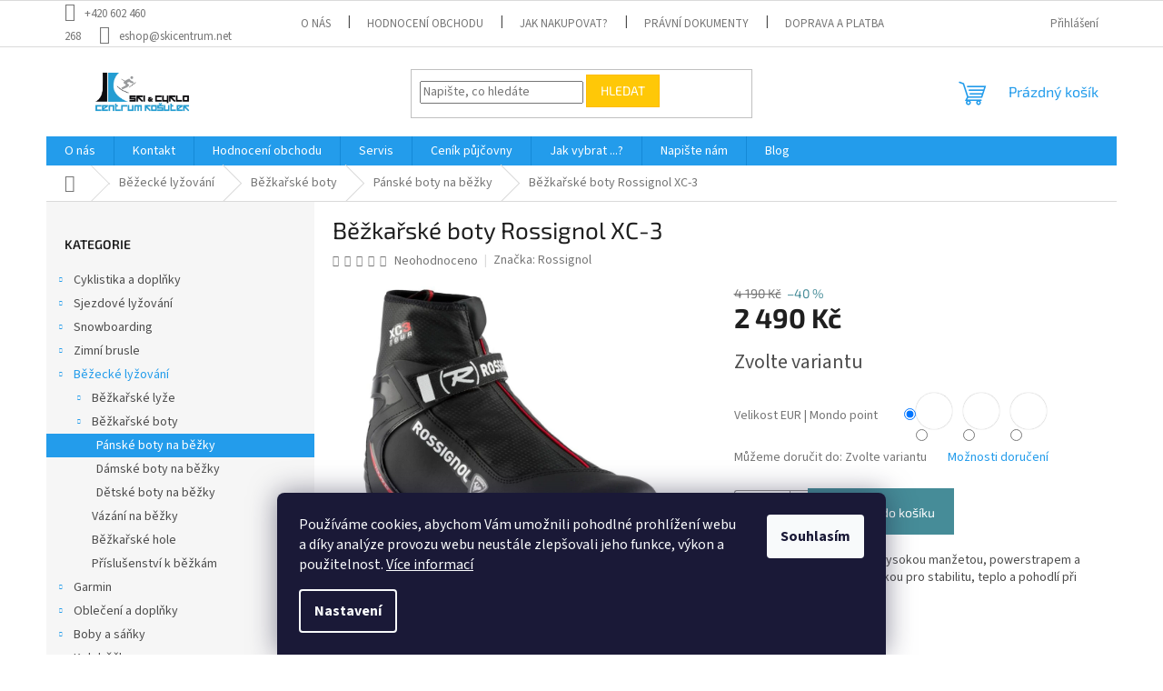

--- FILE ---
content_type: text/html; charset=utf-8
request_url: https://www.skicentrum.net/bezkarske-boty-rossignol-xc-3/?parameterValueId=5586
body_size: 45292
content:
<!doctype html><html lang="cs" dir="ltr" class="header-background-light external-fonts-loaded"><head><meta charset="utf-8" /><meta name="viewport" content="width=device-width,initial-scale=1" /><title>Běžkařské boty Rossignol XC-3 - Ski &amp; Cyklo centrum Košutek</title><link rel="preconnect" href="https://cdn.myshoptet.com" /><link rel="dns-prefetch" href="https://cdn.myshoptet.com" /><link rel="preload" href="https://cdn.myshoptet.com/prj/dist/master/cms/libs/jquery/jquery-1.11.3.min.js" as="script" /><link href="https://cdn.myshoptet.com/prj/dist/master/cms/templates/frontend_templates/shared/css/font-face/source-sans-3.css" rel="stylesheet"><link href="https://cdn.myshoptet.com/prj/dist/master/cms/templates/frontend_templates/shared/css/font-face/exo-2.css" rel="stylesheet"><link href="https://cdn.myshoptet.com/prj/dist/master/shop/dist/font-shoptet-11.css.62c94c7785ff2cea73b2.css" rel="stylesheet"><script>
dataLayer = [];
dataLayer.push({'shoptet' : {
    "pageId": 942,
    "pageType": "productDetail",
    "currency": "CZK",
    "currencyInfo": {
        "decimalSeparator": ",",
        "exchangeRate": 1,
        "priceDecimalPlaces": 0,
        "symbol": "K\u010d",
        "symbolLeft": 0,
        "thousandSeparator": " "
    },
    "language": "cs",
    "projectId": 549110,
    "product": {
        "id": 4770,
        "guid": "51ae755a-9b19-11ed-a551-ecf4bbcda94d",
        "hasVariants": true,
        "codes": [
            {
                "code": "RIJW150 43",
                "quantity": "1",
                "stocks": [
                    {
                        "id": 1,
                        "quantity": "1"
                    },
                    {
                        "id": "ext",
                        "quantity": "0"
                    }
                ]
            },
            {
                "code": "RIJW150 46",
                "quantity": "0",
                "stocks": [
                    {
                        "id": 1,
                        "quantity": "0"
                    },
                    {
                        "id": "ext",
                        "quantity": "0"
                    }
                ]
            },
            {
                "code": "RIJW150 47",
                "quantity": "1",
                "stocks": [
                    {
                        "id": 1,
                        "quantity": "1"
                    },
                    {
                        "id": "ext",
                        "quantity": "0"
                    }
                ]
            },
            {
                "code": "RIJW150 48",
                "quantity": "1",
                "stocks": [
                    {
                        "id": 1,
                        "quantity": "1"
                    },
                    {
                        "id": "ext",
                        "quantity": "0"
                    }
                ]
            }
        ],
        "name": "B\u011b\u017eka\u0159sk\u00e9 boty Rossignol XC-3",
        "appendix": "",
        "weight": 0,
        "manufacturer": "Rossignol",
        "manufacturerGuid": "1EF5334DCBD56C4AA050DA0BA3DED3EE",
        "currentCategory": "B\u011b\u017eeck\u00e9 ly\u017eov\u00e1n\u00ed | B\u011b\u017eka\u0159sk\u00e9 boty | P\u00e1nsk\u00e9 boty na b\u011b\u017eky",
        "currentCategoryGuid": "abcff6b2-97f4-11ed-9047-ecf4bbcda94d",
        "defaultCategory": "B\u011b\u017eeck\u00e9 ly\u017eov\u00e1n\u00ed | B\u011b\u017eka\u0159sk\u00e9 boty | P\u00e1nsk\u00e9 boty na b\u011b\u017eky",
        "defaultCategoryGuid": "abcff6b2-97f4-11ed-9047-ecf4bbcda94d",
        "currency": "CZK",
        "priceWithVat": 2490
    },
    "stocks": [
        {
            "id": 1,
            "title": "Provozovna Ski & Cyklo centrum",
            "isDeliveryPoint": 1,
            "visibleOnEshop": 1
        },
        {
            "id": "ext",
            "title": "Sklad",
            "isDeliveryPoint": 0,
            "visibleOnEshop": 1
        }
    ],
    "cartInfo": {
        "id": null,
        "freeShipping": false,
        "freeShippingFrom": 1500,
        "leftToFreeGift": {
            "formattedPrice": "0 K\u010d",
            "priceLeft": 0
        },
        "freeGift": false,
        "leftToFreeShipping": {
            "priceLeft": 1500,
            "dependOnRegion": 0,
            "formattedPrice": "1 500 K\u010d"
        },
        "discountCoupon": [],
        "getNoBillingShippingPrice": {
            "withoutVat": 0,
            "vat": 0,
            "withVat": 0
        },
        "cartItems": [],
        "taxMode": "ORDINARY"
    },
    "cart": [],
    "customer": {
        "priceRatio": 1,
        "priceListId": 1,
        "groupId": null,
        "registered": false,
        "mainAccount": false
    }
}});
dataLayer.push({'cookie_consent' : {
    "marketing": "denied",
    "analytics": "denied"
}});
document.addEventListener('DOMContentLoaded', function() {
    shoptet.consent.onAccept(function(agreements) {
        if (agreements.length == 0) {
            return;
        }
        dataLayer.push({
            'cookie_consent' : {
                'marketing' : (agreements.includes(shoptet.config.cookiesConsentOptPersonalisation)
                    ? 'granted' : 'denied'),
                'analytics': (agreements.includes(shoptet.config.cookiesConsentOptAnalytics)
                    ? 'granted' : 'denied')
            },
            'event': 'cookie_consent'
        });
    });
});
</script>
<meta property="og:type" content="website"><meta property="og:site_name" content="skicentrum.net"><meta property="og:url" content="https://www.skicentrum.net/bezkarske-boty-rossignol-xc-3/?parameterValueId=5586"><meta property="og:title" content="Běžkařské boty Rossignol XC-3 - Ski &amp; Cyklo centrum Košutek"><meta name="author" content="Ski &amp; Cyklo centrum Košutek"><meta name="web_author" content="Shoptet.cz"><meta name="dcterms.rightsHolder" content="www.skicentrum.net"><meta name="robots" content="index,follow"><meta property="og:image" content="https://cdn.myshoptet.com/usr/www.skicentrum.net/user/shop/big/4770_bezkarske-boty-rossignol-xc-3.jpg?67210888"><meta property="og:description" content="Běžkařské boty Rossignol XC-3. 
Turistické běžecké boty s vysokou manžetou, powerstrapem a teplem tvarovatelnou botičkou pro stabilitu, teplo a pohodlí při jízdě ve stopě i mimo ni."><meta name="description" content="Běžkařské boty Rossignol XC-3. 
Turistické běžecké boty s vysokou manžetou, powerstrapem a teplem tvarovatelnou botičkou pro stabilitu, teplo a pohodlí při jízdě ve stopě i mimo ni."><meta property="product:price:amount" content="2490"><meta property="product:price:currency" content="CZK"><style>:root {--color-primary: #239ceb;--color-primary-h: 204;--color-primary-s: 83%;--color-primary-l: 53%;--color-primary-hover: #1997e5;--color-primary-hover-h: 203;--color-primary-hover-s: 80%;--color-primary-hover-l: 50%;--color-secondary: #468c98;--color-secondary-h: 189;--color-secondary-s: 37%;--color-secondary-l: 44%;--color-secondary-hover: #3b7580;--color-secondary-hover-h: 190;--color-secondary-hover-s: 37%;--color-secondary-hover-l: 37%;--color-tertiary: #ffc807;--color-tertiary-h: 47;--color-tertiary-s: 100%;--color-tertiary-l: 51%;--color-tertiary-hover: #ffbb00;--color-tertiary-hover-h: 44;--color-tertiary-hover-s: 100%;--color-tertiary-hover-l: 50%;--color-header-background: #ffffff;--template-font: "Source Sans 3";--template-headings-font: "Exo 2";--header-background-url: url("[data-uri]");--cookies-notice-background: #1A1937;--cookies-notice-color: #F8FAFB;--cookies-notice-button-hover: #f5f5f5;--cookies-notice-link-hover: #27263f;--templates-update-management-preview-mode-content: "Náhled aktualizací šablony je aktivní pro váš prohlížeč."}</style>
    
    <link href="https://cdn.myshoptet.com/prj/dist/master/shop/dist/main-11.less.fcb4a42d7bd8a71b7ee2.css" rel="stylesheet" />
                <link href="https://cdn.myshoptet.com/prj/dist/master/shop/dist/mobile-header-v1-11.less.1ee105d41b5f713c21aa.css" rel="stylesheet" />
    
    <script>var shoptet = shoptet || {};</script>
    <script src="https://cdn.myshoptet.com/prj/dist/master/shop/dist/main-3g-header.js.05f199e7fd2450312de2.js"></script>
<!-- User include --><!-- api 422(76) html code header -->
<link rel="stylesheet" href="https://cdn.myshoptet.com/usr/api2.dklab.cz/user/documents/_doplnky/odpocet/549110/844/549110_844.css" type="text/css" /><style>
        :root {            
            --dklab-countdown-category-text-color: #FFFFFF;
            --dklab-countdown-detail-text-color: #FFFFFF;
            --dklab-countdown-background-lower-color: #FF0000;
            --dklab-countdown-background-upper-color: #CD3333;
            --dklab-countdown-background-lower-color-detail: #FF0000;
            --dklab-countdown-background-upper-color-detail: #CD3333;
            --dklab-countdown-carousel-text-color: #FF0000;            
            --dklab-countdown-radius: 5px;
            --dklab-countdown-carousel-background-color: #FFFFFF;
        }
        </style>
<!-- api 494(146) html code header -->
<link rel="stylesheet" href="https://cdn.myshoptet.com/usr/api2.dklab.cz/user/documents/_doplnky/porovnavac/549110/5/549110_5.css" type="text/css" /><style>
        :root {
            --dklab-comparer-flag-color: #239CEB;
            --dklab-comparer-flag-text-color: #FFFFFF;
            --dklab-comparer-add-text-color: #000000;
            --dklab-comparer-remove-text-color: #239CEB;
            --dklab-comparer-header-icon-color: #000000;
            --dklab-comparer-border-color: #000000;            
            --dklab-comparer-counter-color: #239CEB;            
        }</style>
<!-- api 831(471) html code header -->
<link rel="stylesheet" href="https://twistopay.liffstudio.com/css/custom.css">
<!-- api 1501(1113) html code header -->
<link rel="stylesheet" href="https://cdn.myshoptet.com/usr/api2.dklab.cz/user/documents/_doplnky/filtry/549110/28/549110_28.css" type="text/css" /><style>:root { 
            --dklab-filters-active-color: #2D96FF; 
            --dklab-filters-active-foreground-color: #FFFFFF; 
            --dklab-filters-slider-color: #2D96FF; 
            --dklab-filters-show-filter-foreground-color: #FFFFFF; 
            --dklab-filters-show-filter-background-color: #2D96FF; 
            --dklab-filters-show-filter-edges-size: 10px 25px;
            --dklab-filters-show-filter-align: center;
            --dklab-filters-show-filter-align-desktop: flex-start;
        } 
                .filter-section form.dkLab-parameter fieldset div.div--collapsable:nth-child(+n+6),
                .filter-section form.dkLab-parameter-special fieldset div.div--collapsable:nth-child(+n+5) {
                    display: none;
                } 
                .filter-section form.dkLab-parameter.dkLab-parameter--show fieldset div.div--collapsable:nth-child(+n+6),
                .filter-section form.dkLab-parameter-special.dkLab-parameter-special--show fieldset div.div--collapsable:nth-child(+n+5) {
                    display: block;
                }</style>
<!-- api 1567(1162) html code header -->
<script>
    var shoptetakGridChangeSettings={"inlineProducts":true,"twoProducts":true,"threeProducts":true,"fourProducts":true,"fiveProducts":true,"optionsPosition":"right"};

    const rootGrid = document.documentElement;

    if(shoptetakGridChangeSettings.inlineProducts){rootGrid.classList.add("st-pr-inline");}
    if(shoptetakGridChangeSettings.twoProducts){rootGrid.classList.add("st-pr-two");}
    if(shoptetakGridChangeSettings.threeProducts){rootGrid.classList.add("st-pr-three");}
    if(shoptetakGridChangeSettings.fourProducts){rootGrid.classList.add("st-pr-four");}
    if(shoptetakGridChangeSettings.fiveProducts){rootGrid.classList.add("st-pr-five");}
    if(shoptetakGridChangeSettings.optionsPosition === 'left'){rootGrid.classList.add("st-pr-left");}
</script>

<!-- api 1884(1449) html code header -->
<style>.style-1, .style-2, .style-3 {  --shk-promo-status-active-bg: #04b40b;--shk-promo-status-active-c: #ffffff;--shk-promo-status-error-bg: #b90b0b;--shk-promo-status-error-c: #ffffff;--shk-promo-status-preactive-bg: #e39301;--shk-promo-status-preactive-c: #ffffff;--shk-promo-border-r: 5px;}.style-1 {  --shk-promo-g-border-c:#b7d6e2;--shk-promo-g-bg:#ebf5f9;--shk-promo-g-c:#000000;--shk-promo-g-head-c:#044b67;--shk-promo-g-head-bg:#b7d6e2;--shk-promo-g-price-c:#e92424;--shk-promo-g-normal-price-c:#000000;--shk-promo-g-discount-bg:#ffe0e0;--shk-promo-g-discount-c:#e92424;--shk-promo-g-countdown-c:#000000;--shk-promo-g-countdown-bg:#ffffff;--shk-promo-g-countdown-num-c:#e92424;--shk-promo-g-free-shipping-c:#008605;--shk-promo-g-code-bg:#ffffff;--shk-promo-g-code-bg-hover:#ffffff;--shk-promo-g-code-c:#000000;--shk-promo-g-code-c-hover:#2e7e9e;--shk-promo-g-code-border-c:#b7d6e2;--shk-promo-g-code-border-c-hover:#b7d6e2;--shk-promo-g-code-used-opacity:0.8;--shk-promo-g-button-add-bg:#008c06;--shk-promo-g-button-add-bg-hover:#007006;--shk-promo-g-button-add-c:#ffffff;--shk-promo-g-button-add-c-hover:#ffffff;--shk-promo-g-button-change-bg:#008c06;--shk-promo-g-button-change-bg-hover:#007006;--shk-promo-g-button-change-c:#ffffff;--shk-promo-g-button-change-c-hover:#ffffff;--shk-promo-g-button-remove-bg:#8c1700;--shk-promo-g-button-remove-bg-hover:#641100;--shk-promo-g-button-remove-c:#ffffff;--shk-promo-g-button-remove-c-hover:#ffffff;--shk-promo-d-border-c:#e3d4a6;--shk-promo-d-bg:#f9f1d7;--shk-promo-d-c:#000000;--shk-promo-d-head-c:#6f5402;--shk-promo-d-head-bg:#e3d4a6;--shk-promo-d-price-c:#e92424;--shk-promo-d-normal-price-c:#000000;--shk-promo-d-discount-bg:#ffe0e0;--shk-promo-d-discount-c:#e92424;--shk-promo-d-countdown-c:#000000;--shk-promo-d-countdown-bg:#ffffff;--shk-promo-d-countdown-num-c:#e92424;--shk-promo-d-free-shipping-c:#008605;--shk-promo-d-code-bg:#ffffff;--shk-promo-d-code-bg-hover:#ffffff;--shk-promo-d-code-c:#000000;--shk-promo-d-code-c-hover:#a2852d;--shk-promo-d-code-border-c:#e3d4a6;--shk-promo-d-code-border-c-hover:#e3d4a6;--shk-promo-d-code-used-opacity:0.8;--shk-promo-d-button-add-bg:#008c06;--shk-promo-d-button-add-bg-hover:#007006;--shk-promo-d-button-add-c:#ffffff;--shk-promo-d-button-add-c-hover:#ffffff;--shk-promo-d-button-change-bg:#008c06;--shk-promo-d-button-change-bg-hover:#007006;--shk-promo-d-button-change-c:#ffffff;--shk-promo-d-button-change-c-hover:#ffffff;--shk-promo-d-button-remove-bg:#8c1700;--shk-promo-d-button-remove-bg-hover:#641100;--shk-promo-d-button-remove-c:#ffffff;--shk-promo-d-button-remove-c-hover:#ffffff;}.style-2 {  --shk9-g-2-border-c:#ffd538;--shk9-g-2-bg:#fff9d7;--shk9-g-2-c:#000000;--shk9-g-2-head-c:#000000;--shk9-g-2-head-bg:#ffd538;--shk9-g-2-box-c:#000000;--shk9-g-2-box-bg:#ffd538;--shk9-g-2-price-c:#bc0000;--shk9-g-2-normal-price-c:#A4A4A4;--shk9-g-2-discount-bg:#ffd538;--shk9-g-2-discount-c:#bc0000;--shk9-g-2-discount-c-2:#bc0000;--shk9-g-2-countdown-c:#000000;--shk9-g-2-countdown-bg:#ffffff;--shk9-g-2-countdown-border-c:#ffd538;--shk9-g-2-countdown-num-c:#000000;--shk9-g-2-free-shipping-c:#6d8205;--shk9-g-2-free-shipping-c-2:#6d8205;--shk9-g-2-code-bg:#ffffff;--shk9-g-2-code-bg-hover:#ffffff;--shk9-g-2-code-c:#000000;--shk9-g-2-code-c-hover:#000000;--shk9-g-2-code-border-c:#000000;--shk9-g-2-code-border-c-hover:#000000;--shk9-g-2-code-used-opacity:0.8;--shk9-g-2-button-add-c:#000000;--shk9-g-2-button-add-c-hover:#000000;--shk9-g-2-button-change-c:#000000;--shk9-g-2-button-change-c-hover:#000000;--shk9-g-2-button-remove-c:#000000;--shk9-g-2-button-remove-c-hover:#000000;--shk9-d-2-border-c:#00275b;--shk9-d-2-bg:#ecf5fe;--shk9-d-2-c:#00275b;--shk9-d-2-head-c:#ffffff;--shk9-d-2-head-bg:#00275b;--shk9-d-2-box-c:#ffffff;--shk9-d-2-box-bg:#00275B;--shk9-d-2-price-c:#00275b;--shk9-d-2-normal-price-c:#A4A4A4;--shk9-d-2-discount-bg:#00275b;--shk9-d-2-discount-c:#ffffff;--shk9-d-2-discount-c-2:#ffffff;--shk9-d-2-countdown-c:#00275b;--shk9-d-2-countdown-bg:#ffffff;--shk9-d-2-countdown-border-c:#00275b;--shk9-d-2-countdown-num-c:#00275b;--shk9-d-2-free-shipping-c:#00275b;--shk9-d-2-free-shipping-c-2:#00275b;--shk9-d-2-code-bg:#ffffff;--shk9-d-2-code-bg-hover:#ffffff;--shk9-d-2-code-c:#000000;--shk9-d-2-code-c-hover:#000000;--shk9-d-2-code-border-c:#00275B;--shk9-d-2-code-border-c-hover:#00275B;--shk9-d-2-code-used-opacity:0.8;--shk9-d-2-button-add-c:#00275b;--shk9-d-2-button-add-c-hover:#00275b;--shk9-d-2-button-change-c:#00275b;--shk9-d-2-button-change-c-hover:#00275b;--shk9-d-2-button-remove-c:#00275b;--shk9-d-2-button-remove-c-hover:#00275b;}.style-3 {  --shk9-g-3-box-bg:#f1f1f1;--shk9-g-3-box-bc:#f1f1f1;--shk9-g-3-mt-c:#666666;--shk9-g-3-header-bg:#e0e0e0;--shk9-g-3-header-bc:#f1f1f1;--shk9-g-3-header-c:#414141;--shk9-g-3-discount-c:#bf1515;--shk9-g-3-discount-c-2:#bf1515;--shk9-g-3-discount-bg:#f1f1f1;--shk9-g-3-old-price-c:#666666;--shk9-g-3-promo-price-c:#333333;--shk9-g-3-pi-bc:#000000;--shk9-g-3-pi-bg:#ffffff;--shk9-g-3-pi-label-c:#000000;--shk9-g-3-pc-bg:#ffdf4f;--shk9-g-3-pc-c:#000000;--shk9-g-3-pc-bg-h:#ffdf4f;--shk9-g-3-pc-c-h:#000000;--shk9-g-3-fs-c:#0a7c07;--shk9-g-3-b-add-c:#000000;--shk9-g-3-b-add-c-h:#000000;--shk9-g-3-b-change-c:#000000;--shk9-g-3-b-change-c-h:#000000;--shk9-g-3-b-remove-c:#000000;--shk9-g-3-b-remove-c-h:#000000;--shk9-g-3-cd-bg:#ffdf4f;--shk9-g-3-cd-c:#1c1c1c;--shk9-g-3-cd-num-c:#1c1c1c;--shk9-d-3-box-bg:#f1f1f1;--shk9-d-3-box-bc:#f1f1f1;--shk9-d-3-mt-c:#666666;--shk9-d-3-header-bg:#e0e0e0;--shk9-d-3-header-bc:#f1f1f1;--shk9-d-3-header-c:#414141;--shk9-d-3-discount-c:#bf1515;--shk9-d-3-discount-c-2:#bf1515;--shk9-d-3-discount-bg:#f1f1f1;--shk9-d-3-old-price-c:#666666;--shk9-d-3-promo-price-c:#333333;--shk9-d-3-pi-bc:#000000;--shk9-d-3-pi-bg:#ffffff;--shk9-d-3-pi-label-c:#000000;--shk9-d-3-pc-bg:#ffdf4f;--shk9-d-3-pc-c:#000000;--shk9-d-3-pc-bg-h:#ffdf4f;--shk9-d-3-pc-c-h:#000000;--shk9-d-3-fs-c:#0a7c07;--shk9-d-3-b-add-c:#000000;--shk9-d-3-b-add-c-h:#000000;--shk9-d-3-b-change-c:#000000;--shk9-d-3-b-change-c-h:#000000;--shk9-d-3-b-remove-c:#000000;--shk9-d-3-b-remove-c-h:#000000;--shk9-d-3-cd-bg:#ffdf4f;--shk9-d-3-cd-c:#1c1c1c;--shk9-d-3-cd-num-c:#1c1c1c;} .flag.flag-promo-extra-sleva, .pr-list-flag-promo-extra-sleva, .bool-promo-extra-sleva, .flag.flag-promo-unikatni-sleva, .pr-list-flag-promo-unikatni-sleva, .bool-promo-unikatni-sleva {--shk-promo-flag-extra-bg: #bc0000;--shk-promo-flag-extra-c: #ffffff;--shk-promo-flag-uni-bg: #cc0380;--shk-promo-flag-uni-c: #ffffff;} </style>
<!-- service 831(471) html code header -->
<script src="https://cdn.lr-in.com/LogRocket.min.js" crossorigin="anonymous"></script>
<!-- service 1228(847) html code header -->
<link 
rel="stylesheet" 
href="https://cdn.myshoptet.com/usr/dmartini.myshoptet.com/user/documents/upload/dmartini/shop_rating/shop_rating.min.css?140"
data-author="Dominik Martini" 
data-author-web="dmartini.cz">
<!-- service 1462(1076) html code header -->
<link rel="stylesheet" href="https://cdn.myshoptet.com/usr/webotvurci.myshoptet.com/user/documents/plugin-product-interconnection/css/all.min.css?v=27"> 
<!-- service 1472(1086) html code header -->
<link rel="stylesheet" href="https://cdn.myshoptet.com/usr/apollo.jakubtursky.sk/user/documents/assets/sipky/main.css?v=19">
<!-- service 1567(1162) html code header -->
<link rel="stylesheet" href="https://cdn.myshoptet.com/usr/shoptet.tomashlad.eu/user/documents/extras/grid-change/screen.css?v=0011">
<!-- service 1570(1164) html code header -->
<link rel="stylesheet" href="https://cdn.myshoptet.com/usr/shoptet.tomashlad.eu/user/documents/extras/products-auto-load/screen.css?v=0011">
<!-- service 1710(1294) html code header -->
<link 
rel="stylesheet" 
href="https://cdn.myshoptet.com/usr/dmartini.myshoptet.com/user/documents/upload/dmartini/note_plus/note_plus.min.css?10"
data-author="Dominik Martini" 
data-author-web="dmartini.cz">

<!-- service 1735(1316) html code header -->
<link rel="stylesheet" href="https://cdn.myshoptet.com/addons/dominikmartini/flag_sort/styles.header.min.css?345e7d3951aca4c6495d697ef89532fbfac00659">
<!-- service 494(146) html code header -->
<style>
@font-face {
    font-family: 'porovnavac';
    src:  url('https://cdn.myshoptet.com/usr/api2.dklab.cz/user/documents/_doplnky/porovnavac/font/porovnavac.eot?v6');
    src:  url('https://cdn.myshoptet.com/usr/api2.dklab.cz/user/documents/_doplnky/porovnavac/font/porovnavac.eot?v6#iefix') format('embedded-opentype'),
    url('https://cdn.myshoptet.com/usr/api2.dklab.cz/user/documents/_doplnky/porovnavac/font/porovnavac.ttf?v6') format('truetype'),
    url('https://cdn.myshoptet.com/usr/api2.dklab.cz/user/documents/_doplnky/porovnavac/font/porovnavac.woff?v6') format('woff'),
    url('https://cdn.myshoptet.com/usr/api2.dklab.cz/user/documents/_doplnky/porovnavac/font/porovnavac.svg?v6') format('svg');
    font-weight: normal;
    font-style: normal;
}
</style>
<!-- service 1884(1449) html code header -->
<link rel="stylesheet" href="https://cdn.myshoptet.com/addons/shop-factory-doplnky-FE/dynamicke-akce-a-slevy/styles.header.min.css?b13ae9629b3d95c3a77a961f006a4683fecadb46">
<!-- service 2020(1576) html code header -->
<link rel="stylesheet" href="https://cdn.myshoptet.com/addons/dominikmartini/action_price_plus/styles.header.min.css?1596846133a0ef076d87f0203f75002ae69ecda7">
<!-- service 1709(1293) html code header -->
<style>
.shkRecapImgExtension {
    float: left;
    width: 50px;
    margin-right: 6px;
    margin-bottom: 2px;
}
.shkRecapImgExtension:not(:nth-of-type(1)) {
  display: none;
}

@media only screen and (max-width: 1200px) and (min-width: 992px) {
    .shkRecapImgExtension {
        width: 38px;
    }
    .template-13 .shkRecapImgExtension {
        margin-right: 0;
        margin-bottom: 5px;
        width: 100%;
    }
}
@media only screen and (max-width: 360px) {
	.shkRecapImgExtension {
        width: 38px;
    }
}
.template-08 #checkout-recapitulation a,
.template-06 #checkout-recapitulation a {
	display: inline;
}
@media only screen and (max-width: 760px) and (min-width: 640px) {
	.template-08 .shkRecapImgExtension {
		margin-right: 0;
        margin-bottom: 5px;
        width: 100%;
	}
  .template-08 #checkout-recapitulation a {
  	display: inline-block;
  }
}

@media only screen and (max-width: 992px) and (min-width: 640px) {
    .template-05 .shkRecapImgExtension,
    .template-04 .shkRecapImgExtension {
        width: 38px;
    }
}
</style>
<!-- project html code header -->
<link rel="stylesheet" href="/user/documents/upload/Java/payment-tiles_f.css">
<link rel="stylesheet" href="/user/documents/upload/Java/jmenovka-5.css">
<!-- /User include --><link rel="shortcut icon" href="/favicon.png" type="image/x-icon" /><link rel="canonical" href="https://www.skicentrum.net/bezkarske-boty-rossignol-xc-3/" />    <script>
        var _hwq = _hwq || [];
        _hwq.push(['setKey', '2B06A3E25CF5162024973211602BCD1B']);
        _hwq.push(['setTopPos', '200']);
        _hwq.push(['showWidget', '22']);
        (function() {
            var ho = document.createElement('script');
            ho.src = 'https://cz.im9.cz/direct/i/gjs.php?n=wdgt&sak=2B06A3E25CF5162024973211602BCD1B';
            var s = document.getElementsByTagName('script')[0]; s.parentNode.insertBefore(ho, s);
        })();
    </script>
    <!-- Global site tag (gtag.js) - Google Analytics -->
    <script async src="https://www.googletagmanager.com/gtag/js?id=G-7E5MJR4DQ0"></script>
    <script>
        
        window.dataLayer = window.dataLayer || [];
        function gtag(){dataLayer.push(arguments);}
        

                    console.debug('default consent data');

            gtag('consent', 'default', {"ad_storage":"denied","analytics_storage":"denied","ad_user_data":"denied","ad_personalization":"denied","wait_for_update":500});
            dataLayer.push({
                'event': 'default_consent'
            });
        
        gtag('js', new Date());

        
                gtag('config', 'G-7E5MJR4DQ0', {"groups":"GA4","send_page_view":false,"content_group":"productDetail","currency":"CZK","page_language":"cs"});
        
                gtag('config', 'AW-369375676', {"allow_enhanced_conversions":true});
        
        
        
        
        
                    gtag('event', 'page_view', {"send_to":"GA4","page_language":"cs","content_group":"productDetail","currency":"CZK"});
        
                gtag('set', 'currency', 'CZK');

        gtag('event', 'view_item', {
            "send_to": "UA",
            "items": [
                {
                    "id": "RIJW150 43",
                    "name": "B\u011b\u017eka\u0159sk\u00e9 boty Rossignol XC-3",
                    "category": "B\u011b\u017eeck\u00e9 ly\u017eov\u00e1n\u00ed \/ B\u011b\u017eka\u0159sk\u00e9 boty \/ P\u00e1nsk\u00e9 boty na b\u011b\u017eky",
                                        "brand": "Rossignol",
                                                            "variant": "Velikost EUR | Mondo point: 43.0 EU | 275 mm",
                                        "price": 2058
                }
            ]
        });
        
        
        
        
        
                    gtag('event', 'view_item', {"send_to":"GA4","page_language":"cs","content_group":"productDetail","value":2058,"currency":"CZK","items":[{"item_id":"RIJW150 43","item_name":"B\u011b\u017eka\u0159sk\u00e9 boty Rossignol XC-3","item_brand":"Rossignol","item_category":"B\u011b\u017eeck\u00e9 ly\u017eov\u00e1n\u00ed","item_category2":"B\u011b\u017eka\u0159sk\u00e9 boty","item_category3":"P\u00e1nsk\u00e9 boty na b\u011b\u017eky","item_variant":"RIJW150 43~Velikost EUR | Mondo point: 43.0 EU | 275 mm","price":2058,"quantity":1,"index":0}]});
        
        
        
        
        
        
        
        document.addEventListener('DOMContentLoaded', function() {
            if (typeof shoptet.tracking !== 'undefined') {
                for (var id in shoptet.tracking.bannersList) {
                    gtag('event', 'view_promotion', {
                        "send_to": "UA",
                        "promotions": [
                            {
                                "id": shoptet.tracking.bannersList[id].id,
                                "name": shoptet.tracking.bannersList[id].name,
                                "position": shoptet.tracking.bannersList[id].position
                            }
                        ]
                    });
                }
            }

            shoptet.consent.onAccept(function(agreements) {
                if (agreements.length !== 0) {
                    console.debug('gtag consent accept');
                    var gtagConsentPayload =  {
                        'ad_storage': agreements.includes(shoptet.config.cookiesConsentOptPersonalisation)
                            ? 'granted' : 'denied',
                        'analytics_storage': agreements.includes(shoptet.config.cookiesConsentOptAnalytics)
                            ? 'granted' : 'denied',
                                                                                                'ad_user_data': agreements.includes(shoptet.config.cookiesConsentOptPersonalisation)
                            ? 'granted' : 'denied',
                        'ad_personalization': agreements.includes(shoptet.config.cookiesConsentOptPersonalisation)
                            ? 'granted' : 'denied',
                        };
                    console.debug('update consent data', gtagConsentPayload);
                    gtag('consent', 'update', gtagConsentPayload);
                    dataLayer.push(
                        { 'event': 'update_consent' }
                    );
                }
            });
        });
    </script>
<script>
    (function(t, r, a, c, k, i, n, g) { t['ROIDataObject'] = k;
    t[k]=t[k]||function(){ (t[k].q=t[k].q||[]).push(arguments) },t[k].c=i;n=r.createElement(a),
    g=r.getElementsByTagName(a)[0];n.async=1;n.src=c;g.parentNode.insertBefore(n,g)
    })(window, document, 'script', '//www.heureka.cz/ocm/sdk.js?source=shoptet&version=2&page=product_detail', 'heureka', 'cz');

    heureka('set_user_consent', 0);
</script>
</head><body class="desktop id-942 in-panske-boty-na-bezky template-11 type-product type-detail multiple-columns-body columns-mobile-2 columns-3 ums_forms_redesign--off ums_a11y_category_page--on ums_discussion_rating_forms--off ums_flags_display_unification--on ums_a11y_login--off mobile-header-version-1"><noscript>
    <style>
        #header {
            padding-top: 0;
            position: relative !important;
            top: 0;
        }
        .header-navigation {
            position: relative !important;
        }
        .overall-wrapper {
            margin: 0 !important;
        }
        body:not(.ready) {
            visibility: visible !important;
        }
    </style>
    <div class="no-javascript">
        <div class="no-javascript__title">Musíte změnit nastavení vašeho prohlížeče</div>
        <div class="no-javascript__text">Podívejte se na: <a href="https://www.google.com/support/bin/answer.py?answer=23852">Jak povolit JavaScript ve vašem prohlížeči</a>.</div>
        <div class="no-javascript__text">Pokud používáte software na blokování reklam, může být nutné povolit JavaScript z této stránky.</div>
        <div class="no-javascript__text">Děkujeme.</div>
    </div>
</noscript>

        <div id="fb-root"></div>
        <script>
            window.fbAsyncInit = function() {
                FB.init({
//                    appId            : 'your-app-id',
                    autoLogAppEvents : true,
                    xfbml            : true,
                    version          : 'v19.0'
                });
            };
        </script>
        <script async defer crossorigin="anonymous" src="https://connect.facebook.net/cs_CZ/sdk.js"></script>    <div class="siteCookies siteCookies--bottom siteCookies--dark js-siteCookies" role="dialog" data-testid="cookiesPopup" data-nosnippet>
        <div class="siteCookies__form">
            <div class="siteCookies__content">
                <div class="siteCookies__text">
                    Používáme cookies, abychom Vám umožnili pohodlné prohlížení webu a díky analýze provozu webu neustále zlepšovali jeho funkce, výkon a použitelnost. <a href="/podminky-ochrany-osobnich-udaju/" target="_blank" rel="noopener noreferrer">Více informací</a>
                </div>
                <p class="siteCookies__links">
                    <button class="siteCookies__link js-cookies-settings" aria-label="Nastavení cookies" data-testid="cookiesSettings">Nastavení</button>
                </p>
            </div>
            <div class="siteCookies__buttonWrap">
                                <button class="siteCookies__button js-cookiesConsentSubmit" value="all" aria-label="Přijmout cookies" data-testid="buttonCookiesAccept">Souhlasím</button>
            </div>
        </div>
        <script>
            document.addEventListener("DOMContentLoaded", () => {
                const siteCookies = document.querySelector('.js-siteCookies');
                document.addEventListener("scroll", shoptet.common.throttle(() => {
                    const st = document.documentElement.scrollTop;
                    if (st > 1) {
                        siteCookies.classList.add('siteCookies--scrolled');
                    } else {
                        siteCookies.classList.remove('siteCookies--scrolled');
                    }
                }, 100));
            });
        </script>
    </div>
<a href="#content" class="skip-link sr-only">Přejít na obsah</a><div class="overall-wrapper"><div class="user-action"><div class="container"><div class="user-action-in"><div class="user-action-login popup-widget login-widget"><div class="popup-widget-inner"><h2 id="loginHeading">Přihlášení k vašemu účtu</h2><div id="customerLogin"><form action="/action/Customer/Login/" method="post" id="formLoginIncluded" class="csrf-enabled formLogin" data-testid="formLogin"><input type="hidden" name="referer" value="" /><div class="form-group"><div class="input-wrapper email js-validated-element-wrapper no-label"><input type="email" name="email" class="form-control" autofocus placeholder="E-mailová adresa (např. jan@novak.cz)" data-testid="inputEmail" autocomplete="email" required /></div></div><div class="form-group"><div class="input-wrapper password js-validated-element-wrapper no-label"><input type="password" name="password" class="form-control" placeholder="Heslo" data-testid="inputPassword" autocomplete="current-password" required /><span class="no-display">Nemůžete vyplnit toto pole</span><input type="text" name="surname" value="" class="no-display" /></div></div><div class="form-group"><div class="login-wrapper"><button type="submit" class="btn btn-secondary btn-text btn-login" data-testid="buttonSubmit">Přihlásit se</button><div class="password-helper"><a href="/registrace/" data-testid="signup" rel="nofollow">Nová registrace</a><a href="/klient/zapomenute-heslo/" rel="nofollow">Zapomenuté heslo</a></div></div></div><div class="social-login-buttons"><div class="social-login-buttons-divider"><span>nebo</span></div><div class="form-group"><a href="/action/Social/login/?provider=Facebook" class="login-btn facebook" rel="nofollow"><span class="login-facebook-icon"></span><strong>Přihlásit se přes Facebook</strong></a></div><div class="form-group"><a href="/action/Social/login/?provider=Google" class="login-btn google" rel="nofollow"><span class="login-google-icon"></span><strong>Přihlásit se přes Google</strong></a></div><div class="form-group"><a href="/action/Social/login/?provider=Seznam" class="login-btn seznam" rel="nofollow"><span class="login-seznam-icon"></span><strong>Přihlásit se přes Seznam</strong></a></div></div></form>
</div></div></div>
    <div id="cart-widget" class="user-action-cart popup-widget cart-widget loader-wrapper" data-testid="popupCartWidget" role="dialog" aria-hidden="true"><div class="popup-widget-inner cart-widget-inner place-cart-here"><div class="loader-overlay"><div class="loader"></div></div></div><div class="cart-widget-button"><a href="/kosik/" class="btn btn-conversion" id="continue-order-button" rel="nofollow" data-testid="buttonNextStep">Pokračovat do košíku</a></div></div></div>
</div></div><div class="top-navigation-bar" data-testid="topNavigationBar">

    <div class="container">

        <div class="top-navigation-contacts">
            <strong>Zákaznická podpora:</strong><a href="tel:+420602460268" class="project-phone" aria-label="Zavolat na +420602460268" data-testid="contactboxPhone"><span>+420 602 460 268</span></a><a href="mailto:eshop@skicentrum.net" class="project-email" data-testid="contactboxEmail"><span>eshop@skicentrum.net</span></a>        </div>

                            <div class="top-navigation-menu">
                <div class="top-navigation-menu-trigger"></div>
                <ul class="top-navigation-bar-menu">
                                            <li class="top-navigation-menu-item-798">
                            <a href="/o-nas/">O nás</a>
                        </li>
                                            <li class="top-navigation-menu-item--51">
                            <a href="/hodnoceni-obchodu/">Hodnocení obchodu</a>
                        </li>
                                            <li class="top-navigation-menu-item-816">
                            <a href="/jak-nakupovat/">Jak nakupovat?</a>
                        </li>
                                            <li class="top-navigation-menu-item-825">
                            <a href="/pravni-dokumenty/">Právní dokumenty</a>
                        </li>
                                            <li class="top-navigation-menu-item-1581">
                            <a href="/doprava-a-platba/">Doprava a platba</a>
                        </li>
                                    </ul>
                <ul class="top-navigation-bar-menu-helper"></ul>
            </div>
        
        <div class="top-navigation-tools">
            <div class="responsive-tools">
                <a href="#" class="toggle-window" data-target="search" aria-label="Hledat" data-testid="linkSearchIcon"></a>
                                                            <a href="#" class="toggle-window" data-target="login"></a>
                                                    <a href="#" class="toggle-window" data-target="navigation" aria-label="Menu" data-testid="hamburgerMenu"></a>
            </div>
                        <a href="/login/?backTo=%2Fbezkarske-boty-rossignol-xc-3%2F%3FparameterValueId%3D5586" class="top-nav-button top-nav-button-login primary login toggle-window" data-target="login" data-testid="signin" rel="nofollow"><span>Přihlášení</span></a>        </div>

    </div>

</div>
<header id="header"><div class="container navigation-wrapper">
    <div class="header-top">
        <div class="site-name-wrapper">
            <div class="site-name"><a href="/" data-testid="linkWebsiteLogo"><img src="https://cdn.myshoptet.com/usr/www.skicentrum.net/user/logos/s_c_-_obd__ln__k-1.png" alt="Ski &amp; Cyklo centrum Košutek" fetchpriority="low" /></a></div>        </div>
        <div class="search" itemscope itemtype="https://schema.org/WebSite">
            <meta itemprop="headline" content="Pánské boty na běžky"/><meta itemprop="url" content="https://www.skicentrum.net"/><meta itemprop="text" content="Běžkařské boty Rossignol XC-3. Turistické běžecké boty s vysokou manžetou, powerstrapem a teplem tvarovatelnou botičkou pro stabilitu, teplo a pohodlí při jízdě ve stopě i mimo ni."/>            <form action="/action/ProductSearch/prepareString/" method="post"
    id="formSearchForm" class="search-form compact-form js-search-main"
    itemprop="potentialAction" itemscope itemtype="https://schema.org/SearchAction" data-testid="searchForm">
    <fieldset>
        <meta itemprop="target"
            content="https://www.skicentrum.net/vyhledavani/?string={string}"/>
        <input type="hidden" name="language" value="cs"/>
        
            
<input
    type="search"
    name="string"
        class="query-input form-control search-input js-search-input"
    placeholder="Napište, co hledáte"
    autocomplete="off"
    required
    itemprop="query-input"
    aria-label="Vyhledávání"
    data-testid="searchInput"
>
            <button type="submit" class="btn btn-default" data-testid="searchBtn">Hledat</button>
        
    </fieldset>
</form>
        </div>
        <div class="navigation-buttons">
                
    <a href="/kosik/" class="btn btn-icon toggle-window cart-count" data-target="cart" data-hover="true" data-redirect="true" data-testid="headerCart" rel="nofollow" aria-haspopup="dialog" aria-expanded="false" aria-controls="cart-widget">
        
                <span class="sr-only">Nákupní košík</span>
        
            <span class="cart-price visible-lg-inline-block" data-testid="headerCartPrice">
                                    Prázdný košík                            </span>
        
    
            </a>
        </div>
    </div>
    <nav id="navigation" aria-label="Hlavní menu" data-collapsible="true"><div class="navigation-in menu"><ul class="menu-level-1" role="menubar" data-testid="headerMenuItems"><li class="menu-item-798" role="none"><a href="/o-nas/" data-testid="headerMenuItem" role="menuitem" aria-expanded="false"><b>O nás</b></a></li>
<li class="menu-item-801" role="none"><a href="/kontakt/" data-testid="headerMenuItem" role="menuitem" aria-expanded="false"><b>Kontakt</b></a></li>
<li class="menu-item--51" role="none"><a href="/hodnoceni-obchodu/" data-testid="headerMenuItem" role="menuitem" aria-expanded="false"><b>Hodnocení obchodu</b></a></li>
<li class="menu-item-807 ext" role="none"><a href="/servis/" data-testid="headerMenuItem" role="menuitem" aria-haspopup="true" aria-expanded="false"><b>Servis</b><span class="submenu-arrow"></span></a><ul class="menu-level-2" aria-label="Servis" tabindex="-1" role="menu"><li class="" role="none"><a href="/servis/servis-jizdnich-kol-a-elektrokol/" class="menu-image" data-testid="headerMenuItem" tabindex="-1" aria-hidden="true"><img src="data:image/svg+xml,%3Csvg%20width%3D%22140%22%20height%3D%22100%22%20xmlns%3D%22http%3A%2F%2Fwww.w3.org%2F2000%2Fsvg%22%3E%3C%2Fsvg%3E" alt="" aria-hidden="true" width="140" height="100"  data-src="https://cdn.myshoptet.com/usr/www.skicentrum.net/user/articles/images/servis2000.png" fetchpriority="low" /></a><div><a href="/servis/servis-jizdnich-kol-a-elektrokol/" data-testid="headerMenuItem" role="menuitem"><span>Servis jízdních kol a elektrokol</span></a>
                        </div></li><li class="" role="none"><a href="/servis/servis-lyzi-a-snowboardu/" class="menu-image" data-testid="headerMenuItem" tabindex="-1" aria-hidden="true"><img src="data:image/svg+xml,%3Csvg%20width%3D%22140%22%20height%3D%22100%22%20xmlns%3D%22http%3A%2F%2Fwww.w3.org%2F2000%2Fsvg%22%3E%3C%2Fsvg%3E" alt="" aria-hidden="true" width="140" height="100"  data-src="https://cdn.myshoptet.com/usr/www.skicentrum.net/user/articles/images/servis2000-1.png" fetchpriority="low" /></a><div><a href="/servis/servis-lyzi-a-snowboardu/" data-testid="headerMenuItem" role="menuitem"><span>Servis lyží a snowboardů</span></a>
                        </div></li><li class="" role="none"><a href="/servis/softwarove-upravy-elektrokol/" class="menu-image" data-testid="headerMenuItem" tabindex="-1" aria-hidden="true"><img src="data:image/svg+xml,%3Csvg%20width%3D%22140%22%20height%3D%22100%22%20xmlns%3D%22http%3A%2F%2Fwww.w3.org%2F2000%2Fsvg%22%3E%3C%2Fsvg%3E" alt="" aria-hidden="true" width="140" height="100"  data-src="https://cdn.myshoptet.com/usr/www.skicentrum.net/user/articles/images/servis2000-2.png" fetchpriority="low" /></a><div><a href="/servis/softwarove-upravy-elektrokol/" data-testid="headerMenuItem" role="menuitem"><span>Softwarové úpravy elektrokol</span></a>
                        </div></li><li class="" role="none"><a href="/servis/repase-baterii-elektrokol/" class="menu-image" data-testid="headerMenuItem" tabindex="-1" aria-hidden="true"><img src="data:image/svg+xml,%3Csvg%20width%3D%22140%22%20height%3D%22100%22%20xmlns%3D%22http%3A%2F%2Fwww.w3.org%2F2000%2Fsvg%22%3E%3C%2Fsvg%3E" alt="" aria-hidden="true" width="140" height="100"  data-src="https://cdn.myshoptet.com/usr/www.skicentrum.net/user/articles/images/servis2000-3.png" fetchpriority="low" /></a><div><a href="/servis/repase-baterii-elektrokol/" data-testid="headerMenuItem" role="menuitem"><span>Repase baterií elektrokol</span></a>
                        </div></li></ul></li>
<li class="menu-item-810 ext" role="none"><a href="/cenik-pujcovny/" data-testid="headerMenuItem" role="menuitem" aria-haspopup="true" aria-expanded="false"><b>Ceník půjčovny</b><span class="submenu-arrow"></span></a><ul class="menu-level-2" aria-label="Ceník půjčovny" tabindex="-1" role="menu"><li class="" role="none"><a href="/cenik-pujcovny/lyzarske-vybaveni/" class="menu-image" data-testid="headerMenuItem" tabindex="-1" aria-hidden="true"><img src="data:image/svg+xml,%3Csvg%20width%3D%22140%22%20height%3D%22100%22%20xmlns%3D%22http%3A%2F%2Fwww.w3.org%2F2000%2Fsvg%22%3E%3C%2Fsvg%3E" alt="" aria-hidden="true" width="140" height="100"  data-src="https://cdn.myshoptet.com/usr/www.skicentrum.net/user/articles/images/zima2000.png" fetchpriority="low" /></a><div><a href="/cenik-pujcovny/lyzarske-vybaveni/" data-testid="headerMenuItem" role="menuitem"><span>Lyžařské vybavení</span></a>
                        </div></li><li class="" role="none"><a href="/cenik-pujcovny/snowboardove-vybaveni/" class="menu-image" data-testid="headerMenuItem" tabindex="-1" aria-hidden="true"><img src="data:image/svg+xml,%3Csvg%20width%3D%22140%22%20height%3D%22100%22%20xmlns%3D%22http%3A%2F%2Fwww.w3.org%2F2000%2Fsvg%22%3E%3C%2Fsvg%3E" alt="" aria-hidden="true" width="140" height="100"  data-src="https://cdn.myshoptet.com/usr/www.skicentrum.net/user/articles/images/zima2000-1.png" fetchpriority="low" /></a><div><a href="/cenik-pujcovny/snowboardove-vybaveni/" data-testid="headerMenuItem" role="menuitem"><span>Snowboardové vybavení</span></a>
                        </div></li><li class="" role="none"><a href="/cenik-pujcovny/bezkarske-vybaveni/" class="menu-image" data-testid="headerMenuItem" tabindex="-1" aria-hidden="true"><img src="data:image/svg+xml,%3Csvg%20width%3D%22140%22%20height%3D%22100%22%20xmlns%3D%22http%3A%2F%2Fwww.w3.org%2F2000%2Fsvg%22%3E%3C%2Fsvg%3E" alt="" aria-hidden="true" width="140" height="100"  data-src="https://cdn.myshoptet.com/usr/www.skicentrum.net/user/articles/images/zima2000-2.png" fetchpriority="low" /></a><div><a href="/cenik-pujcovny/bezkarske-vybaveni/" data-testid="headerMenuItem" role="menuitem"><span>Běžkařské vybavení</span></a>
                        </div></li><li class="" role="none"><a href="/cenik-pujcovny/sportovni-kolobezky/" class="menu-image" data-testid="headerMenuItem" tabindex="-1" aria-hidden="true"><img src="data:image/svg+xml,%3Csvg%20width%3D%22140%22%20height%3D%22100%22%20xmlns%3D%22http%3A%2F%2Fwww.w3.org%2F2000%2Fsvg%22%3E%3C%2Fsvg%3E" alt="" aria-hidden="true" width="140" height="100"  data-src="https://cdn.myshoptet.com/usr/www.skicentrum.net/user/articles/images/kolobezka2000.png" fetchpriority="low" /></a><div><a href="/cenik-pujcovny/sportovni-kolobezky/" data-testid="headerMenuItem" role="menuitem"><span>Sportovní koloběžky</span></a>
                        </div></li><li class="" role="none"><a href="/cenik-pujcovny/stresni-boxy-a-nosice-kol/" class="menu-image" data-testid="headerMenuItem" tabindex="-1" aria-hidden="true"><img src="data:image/svg+xml,%3Csvg%20width%3D%22140%22%20height%3D%22100%22%20xmlns%3D%22http%3A%2F%2Fwww.w3.org%2F2000%2Fsvg%22%3E%3C%2Fsvg%3E" alt="" aria-hidden="true" width="140" height="100"  data-src="https://cdn.myshoptet.com/prj/dist/master/cms/templates/frontend_templates/00/img/folder.svg" fetchpriority="low" /></a><div><a href="/cenik-pujcovny/stresni-boxy-a-nosice-kol/" data-testid="headerMenuItem" role="menuitem"><span>Střešní boxy a nosiče kol</span></a>
                        </div></li><li class="" role="none"><a href="/cenik-pujcovny/sportovni-elektrokola/" class="menu-image" data-testid="headerMenuItem" tabindex="-1" aria-hidden="true"><img src="data:image/svg+xml,%3Csvg%20width%3D%22140%22%20height%3D%22100%22%20xmlns%3D%22http%3A%2F%2Fwww.w3.org%2F2000%2Fsvg%22%3E%3C%2Fsvg%3E" alt="" aria-hidden="true" width="140" height="100"  data-src="https://cdn.myshoptet.com/usr/www.skicentrum.net/user/articles/images/elektrokola2000.png" fetchpriority="low" /></a><div><a href="/cenik-pujcovny/sportovni-elektrokola/" data-testid="headerMenuItem" role="menuitem"><span>Sportovní elektrokola</span></a>
                        </div></li></ul></li>
<li class="menu-item-813 ext" role="none"><a href="/jak-vybrat/" data-testid="headerMenuItem" role="menuitem" aria-haspopup="true" aria-expanded="false"><b>Jak vybrat ...?</b><span class="submenu-arrow"></span></a><ul class="menu-level-2" aria-label="Jak vybrat ...?" tabindex="-1" role="menu"><li class="" role="none"><a href="/jak-vybrat/detske-kolo/" class="menu-image" data-testid="headerMenuItem" tabindex="-1" aria-hidden="true"><img src="data:image/svg+xml,%3Csvg%20width%3D%22140%22%20height%3D%22100%22%20xmlns%3D%22http%3A%2F%2Fwww.w3.org%2F2000%2Fsvg%22%3E%3C%2Fsvg%3E" alt="" aria-hidden="true" width="140" height="100"  data-src="https://cdn.myshoptet.com/usr/www.skicentrum.net/user/articles/images/jv_kolo-1.png" fetchpriority="low" /></a><div><a href="/jak-vybrat/detske-kolo/" data-testid="headerMenuItem" role="menuitem"><span>dětské kolo?</span></a>
                        </div></li><li class="" role="none"><a href="/jak-vybrat/jizdni-kolo/" class="menu-image" data-testid="headerMenuItem" tabindex="-1" aria-hidden="true"><img src="data:image/svg+xml,%3Csvg%20width%3D%22140%22%20height%3D%22100%22%20xmlns%3D%22http%3A%2F%2Fwww.w3.org%2F2000%2Fsvg%22%3E%3C%2Fsvg%3E" alt="" aria-hidden="true" width="140" height="100"  data-src="https://cdn.myshoptet.com/usr/www.skicentrum.net/user/articles/images/jv_kolo.png" fetchpriority="low" /></a><div><a href="/jak-vybrat/jizdni-kolo/" data-testid="headerMenuItem" role="menuitem"><span>jízdní kolo?</span></a>
                        </div></li><li class="" role="none"><a href="/jak-vybrat/elektrokolo/" class="menu-image" data-testid="headerMenuItem" tabindex="-1" aria-hidden="true"><img src="data:image/svg+xml,%3Csvg%20width%3D%22140%22%20height%3D%22100%22%20xmlns%3D%22http%3A%2F%2Fwww.w3.org%2F2000%2Fsvg%22%3E%3C%2Fsvg%3E" alt="" aria-hidden="true" width="140" height="100"  data-src="https://cdn.myshoptet.com/usr/www.skicentrum.net/user/articles/images/jv_elektrokolo.png" fetchpriority="low" /></a><div><a href="/jak-vybrat/elektrokolo/" data-testid="headerMenuItem" role="menuitem"><span>elektrokolo?</span></a>
                        </div></li><li class="" role="none"><a href="/jak-vybrat/cyklistickou-prilbu/" class="menu-image" data-testid="headerMenuItem" tabindex="-1" aria-hidden="true"><img src="data:image/svg+xml,%3Csvg%20width%3D%22140%22%20height%3D%22100%22%20xmlns%3D%22http%3A%2F%2Fwww.w3.org%2F2000%2Fsvg%22%3E%3C%2Fsvg%3E" alt="" aria-hidden="true" width="140" height="100"  data-src="https://cdn.myshoptet.com/usr/www.skicentrum.net/user/articles/images/jv_prilba.png" fetchpriority="low" /></a><div><a href="/jak-vybrat/cyklistickou-prilbu/" data-testid="headerMenuItem" role="menuitem"><span>cyklistickou přilbu?</span></a>
                        </div></li><li class="" role="none"><a href="/jak-vybrat/sjezdove-lyze/" class="menu-image" data-testid="headerMenuItem" tabindex="-1" aria-hidden="true"><img src="data:image/svg+xml,%3Csvg%20width%3D%22140%22%20height%3D%22100%22%20xmlns%3D%22http%3A%2F%2Fwww.w3.org%2F2000%2Fsvg%22%3E%3C%2Fsvg%3E" alt="" aria-hidden="true" width="140" height="100"  data-src="https://cdn.myshoptet.com/usr/www.skicentrum.net/user/articles/images/jv_lyze_kreslic___pl__tno_1.png" fetchpriority="low" /></a><div><a href="/jak-vybrat/sjezdove-lyze/" data-testid="headerMenuItem" role="menuitem"><span>sjezdové lyže?</span></a>
                        </div></li><li class="" role="none"><a href="/jak-vybrat/sjezdove-boty/" class="menu-image" data-testid="headerMenuItem" tabindex="-1" aria-hidden="true"><img src="data:image/svg+xml,%3Csvg%20width%3D%22140%22%20height%3D%22100%22%20xmlns%3D%22http%3A%2F%2Fwww.w3.org%2F2000%2Fsvg%22%3E%3C%2Fsvg%3E" alt="" aria-hidden="true" width="140" height="100"  data-src="https://cdn.myshoptet.com/usr/www.skicentrum.net/user/articles/images/jv_lyzaky_kreslic___pl__tno_1.png" fetchpriority="low" /></a><div><a href="/jak-vybrat/sjezdove-boty/" data-testid="headerMenuItem" role="menuitem"><span>sjezdové boty?</span></a>
                        </div></li><li class="" role="none"><a href="/jak-vybrat/lyzarskou-helmu/" class="menu-image" data-testid="headerMenuItem" tabindex="-1" aria-hidden="true"><img src="data:image/svg+xml,%3Csvg%20width%3D%22140%22%20height%3D%22100%22%20xmlns%3D%22http%3A%2F%2Fwww.w3.org%2F2000%2Fsvg%22%3E%3C%2Fsvg%3E" alt="" aria-hidden="true" width="140" height="100"  data-src="https://cdn.myshoptet.com/usr/www.skicentrum.net/user/articles/images/jv_helma_kreslic___pl__tno_1.png" fetchpriority="low" /></a><div><a href="/jak-vybrat/lyzarskou-helmu/" data-testid="headerMenuItem" role="menuitem"><span>lyžařskou/snowboardovou helmu?</span></a>
                        </div></li><li class="" role="none"><a href="/jak-vybrat/lyzarske-snowboardove-bryle/" class="menu-image" data-testid="headerMenuItem" tabindex="-1" aria-hidden="true"><img src="data:image/svg+xml,%3Csvg%20width%3D%22140%22%20height%3D%22100%22%20xmlns%3D%22http%3A%2F%2Fwww.w3.org%2F2000%2Fsvg%22%3E%3C%2Fsvg%3E" alt="" aria-hidden="true" width="140" height="100"  data-src="https://cdn.myshoptet.com/usr/www.skicentrum.net/user/articles/images/jv_bryle_kreslic___pl__tno_1.png" fetchpriority="low" /></a><div><a href="/jak-vybrat/lyzarske-snowboardove-bryle/" data-testid="headerMenuItem" role="menuitem"><span>lyžařské/snowboardové brýle?</span></a>
                        </div></li><li class="" role="none"><a href="/jak-vybrat/bezky/" class="menu-image" data-testid="headerMenuItem" tabindex="-1" aria-hidden="true"><img src="data:image/svg+xml,%3Csvg%20width%3D%22140%22%20height%3D%22100%22%20xmlns%3D%22http%3A%2F%2Fwww.w3.org%2F2000%2Fsvg%22%3E%3C%2Fsvg%3E" alt="" aria-hidden="true" width="140" height="100"  data-src="https://cdn.myshoptet.com/usr/www.skicentrum.net/user/articles/images/jv_bezky_kreslic___pl__tno_1.png" fetchpriority="low" /></a><div><a href="/jak-vybrat/bezky/" data-testid="headerMenuItem" role="menuitem"><span>běžky?</span></a>
                        </div></li><li class="" role="none"><a href="/jak-vybrat/boty-na-bezky/" class="menu-image" data-testid="headerMenuItem" tabindex="-1" aria-hidden="true"><img src="data:image/svg+xml,%3Csvg%20width%3D%22140%22%20height%3D%22100%22%20xmlns%3D%22http%3A%2F%2Fwww.w3.org%2F2000%2Fsvg%22%3E%3C%2Fsvg%3E" alt="" aria-hidden="true" width="140" height="100"  data-src="https://cdn.myshoptet.com/usr/www.skicentrum.net/user/articles/images/jv_bezkyboty_kreslic___pl__tno_1.png" fetchpriority="low" /></a><div><a href="/jak-vybrat/boty-na-bezky/" data-testid="headerMenuItem" role="menuitem"><span>boty na běžky?</span></a>
                        </div></li></ul></li>
<li class="menu-item--6" role="none"><a href="/napiste-nam/" data-testid="headerMenuItem" role="menuitem" aria-expanded="false"><b>Napište nám</b></a></li>
<li class="menu-item-1860" role="none"><a href="/blog/" data-testid="headerMenuItem" role="menuitem" aria-expanded="false"><b>Blog</b></a></li>
<li class="appended-category menu-item-912 ext" role="none"><a href="/cyklistika-a-doplnky/"><b>Cyklistika a doplňky</b><span class="submenu-arrow" role="menuitem"></span></a><ul class="menu-level-2 menu-level-2-appended" role="menu"><li class="menu-item-981" role="none"><a href="/jizdni-kola/" data-testid="headerMenuItem" role="menuitem"><span>Jízdní kola</span></a></li><li class="menu-item-915" role="none"><a href="/elektrokola/" data-testid="headerMenuItem" role="menuitem"><span>Elektrokola</span></a></li><li class="menu-item-954" role="none"><a href="/cyklisticke-prilby/" data-testid="headerMenuItem" role="menuitem"><span>Cyklistické přilby</span></a></li><li class="menu-item-1098" role="none"><a href="/prislusenstvi-a-doplnky/" data-testid="headerMenuItem" role="menuitem"><span>Příslušenství a doplňky</span></a></li><li class="menu-item-1775" role="none"><a href="/komponenty-a-nahradni-dily/" data-testid="headerMenuItem" role="menuitem"><span>Komponenty a náhradní díly</span></a></li><li class="menu-item-1509" role="none"><a href="/cyklisticke-tretry-a-kufry/" data-testid="headerMenuItem" role="menuitem"><span>Cyklistické tretry a kufry</span></a></li></ul></li><li class="appended-category menu-item-750 ext" role="none"><a href="/sjezdove-lyzovani/"><b>Sjezdové lyžování</b><span class="submenu-arrow" role="menuitem"></span></a><ul class="menu-level-2 menu-level-2-appended" role="menu"><li class="menu-item-762" role="none"><a href="/sjezdove-lyze/" data-testid="headerMenuItem" role="menuitem"><span>Sjezdové lyže</span></a></li><li class="menu-item-765" role="none"><a href="/lyzarske-boty/" data-testid="headerMenuItem" role="menuitem"><span>Lyžařské boty</span></a></li><li class="menu-item-768" role="none"><a href="/lyzarske-helmy/" data-testid="headerMenuItem" role="menuitem"><span>Lyžařské helmy</span></a></li><li class="menu-item-1044" role="none"><a href="/lyzarske-hole/" data-testid="headerMenuItem" role="menuitem"><span>Sjezdové hole</span></a></li><li class="menu-item-828" role="none"><a href="/lyzarske-bryle/" data-testid="headerMenuItem" role="menuitem"><span>Sjezdové brýle</span></a></li><li class="menu-item-960" role="none"><a href="/chranice/" data-testid="headerMenuItem" role="menuitem"><span>Chrániče</span></a></li><li class="menu-item-1629" role="none"><a href="/prislusenstvi-k-lyzim/" data-testid="headerMenuItem" role="menuitem"><span>Příslušenství k lyžím</span></a></li><li class="menu-item-1815" role="none"><a href="/skialpinisticke-pasy/" data-testid="headerMenuItem" role="menuitem"><span>Skialpinistické pásy</span></a></li><li class="menu-item-1818" role="none"><a href="/vazani-na-lyze/" data-testid="headerMenuItem" role="menuitem"><span>Vázání na lyže</span></a></li></ul></li><li class="appended-category menu-item-1548 ext" role="none"><a href="/snowboarding/"><b>Snowboarding</b><span class="submenu-arrow" role="menuitem"></span></a><ul class="menu-level-2 menu-level-2-appended" role="menu"><li class="menu-item-1551" role="none"><a href="/snowboardy/" data-testid="headerMenuItem" role="menuitem"><span>Snowboardy</span></a></li><li class="menu-item-1554" role="none"><a href="/snowboardove-boty/" data-testid="headerMenuItem" role="menuitem"><span>Snowboardové boty</span></a></li><li class="menu-item-1686" role="none"><a href="/snowboardove-vazani/" data-testid="headerMenuItem" role="menuitem"><span>Snowboardové vázání</span></a></li></ul></li><li class="appended-category menu-item-894 ext" role="none"><a href="/zimni-brusle/"><b>Zimní brusle</b><span class="submenu-arrow" role="menuitem"></span></a><ul class="menu-level-2 menu-level-2-appended" role="menu"><li class="menu-item-897" role="none"><a href="/panske-zimni-brusle/" data-testid="headerMenuItem" role="menuitem"><span>Pánské zimní brusle</span></a></li><li class="menu-item-972" role="none"><a href="/damske-zimni-brusle/" data-testid="headerMenuItem" role="menuitem"><span>Dámské zimní brusle</span></a></li><li class="menu-item-978" role="none"><a href="/detske-zimni-brusle/" data-testid="headerMenuItem" role="menuitem"><span>Dětské zimní brusle</span></a></li></ul></li><li class="appended-category menu-item-930 ext" role="none"><a href="/bezecke-lyzovani/"><b>Běžecké lyžování</b><span class="submenu-arrow" role="menuitem"></span></a><ul class="menu-level-2 menu-level-2-appended" role="menu"><li class="menu-item-933" role="none"><a href="/bezkarske-lyze/" data-testid="headerMenuItem" role="menuitem"><span>Běžkařské lyže</span></a></li><li class="menu-item-939" role="none"><a href="/bezkarske-boty/" data-testid="headerMenuItem" role="menuitem"><span>Běžkařské boty</span></a></li><li class="menu-item-951" role="none"><a href="/vazani-na-bezky/" data-testid="headerMenuItem" role="menuitem"><span>Vázání na běžky</span></a></li><li class="menu-item-1035" role="none"><a href="/bezkarske-hole/" data-testid="headerMenuItem" role="menuitem"><span>Běžkařské hole</span></a></li><li class="menu-item-1137" role="none"><a href="/prislusenstvi-k-bezkam/" data-testid="headerMenuItem" role="menuitem"><span>Příslušenství k běžkám</span></a></li></ul></li><li class="appended-category menu-item-1737 ext" role="none"><a href="/garmin/"><b>Garmin</b><span class="submenu-arrow" role="menuitem"></span></a><ul class="menu-level-2 menu-level-2-appended" role="menu"><li class="menu-item-1845" role="none"><a href="/chytre-hodinky/" data-testid="headerMenuItem" role="menuitem"><span>Chytré hodinky</span></a></li><li class="menu-item-1878" role="none"><a href="/cyklisticke-trenazery/" data-testid="headerMenuItem" role="menuitem"><span>Cyklistické trenažéry</span></a></li><li class="menu-item-1866" role="none"><a href="/cyklopocitace-2/" data-testid="headerMenuItem" role="menuitem"><span>Cyklopočítače</span></a></li><li class="menu-item-1869" role="none"><a href="/navigace/" data-testid="headerMenuItem" role="menuitem"><span>Navigace</span></a></li><li class="menu-item-1875" role="none"><a href="/satelitni-komunikatory/" data-testid="headerMenuItem" role="menuitem"><span>Satelitní komunikátory</span></a></li><li class="menu-item-1872" role="none"><a href="/hrudni-pasy/" data-testid="headerMenuItem" role="menuitem"><span>Hrudní pásy</span></a></li><li class="menu-item-1851" role="none"><a href="/reminky-a-pasky/" data-testid="headerMenuItem" role="menuitem"><span>Řemínky a pásky</span></a></li><li class="menu-item-1854" role="none"><a href="/prislusenstvi-k-hodinkam/" data-testid="headerMenuItem" role="menuitem"><span>Příslušenství k hodinkám</span></a></li></ul></li><li class="appended-category menu-item-903 ext" role="none"><a href="/obleceni-a-doplnky/"><b>Oblečení a doplňky</b><span class="submenu-arrow" role="menuitem"></span></a><ul class="menu-level-2 menu-level-2-appended" role="menu"><li class="menu-item-1266" role="none"><a href="/bundy-a-vetrovky/" data-testid="headerMenuItem" role="menuitem"><span>Bundy a větrovky</span></a></li><li class="menu-item-1521" role="none"><a href="/cyklisticke-dresy-a-tricka/" data-testid="headerMenuItem" role="menuitem"><span>Cyklistické dresy a trička</span></a></li><li class="menu-item-1284" role="none"><a href="/cyklisticke-kalhoty-a-sukne/" data-testid="headerMenuItem" role="menuitem"><span>Cyklistické kalhoty a sukně</span></a></li><li class="menu-item-1254" role="none"><a href="/cyklisticke-rukavice/" data-testid="headerMenuItem" role="menuitem"><span>Cyklistické rukavice</span></a></li><li class="menu-item-1446" role="none"><a href="/cepice-a-celenky/" data-testid="headerMenuItem" role="menuitem"><span>Čepice a čelenky</span></a></li><li class="menu-item-1050" role="none"><a href="/funkcni-a-termo-pradlo/" data-testid="headerMenuItem" role="menuitem"><span>Funkční a termo prádlo</span></a></li><li class="menu-item-1428" role="none"><a href="/impregnace-a-prostredky/" data-testid="headerMenuItem" role="menuitem"><span>Impregnace a prostředky</span></a></li><li class="menu-item-1392" role="none"><a href="/kalhoty-a-sukne/" data-testid="headerMenuItem" role="menuitem"><span>Kalhoty a sukně</span></a></li><li class="menu-item-1647" role="none"><a href="/ksiltovky/" data-testid="headerMenuItem" role="menuitem"><span>Kšiltovky</span></a></li><li class="menu-item-1461" role="none"><a href="/lyzarske-kukly/" data-testid="headerMenuItem" role="menuitem"><span>Kukly</span></a></li><li class="menu-item-1293" role="none"><a href="/mikiny/" data-testid="headerMenuItem" role="menuitem"><span>Mikiny</span></a></li><li class="menu-item-1644" role="none"><a href="/nakrcniky/" data-testid="headerMenuItem" role="menuitem"><span>Nákrčníky</span></a></li><li class="menu-item-1212" role="none"><a href="/ponozky/" data-testid="headerMenuItem" role="menuitem"><span>Ponožky a podkolenky</span></a></li><li class="menu-item-1314" role="none"><a href="/trika/" data-testid="headerMenuItem" role="menuitem"><span>Trika</span></a></li><li class="menu-item-906" role="none"><a href="/zimni-rukavice/" data-testid="headerMenuItem" role="menuitem"><span>Zimní rukavice</span></a></li></ul></li><li class="appended-category menu-item-1467 ext" role="none"><a href="/boby-a-sanky/"><b>Boby a sáňky</b><span class="submenu-arrow" role="menuitem"></span></a><ul class="menu-level-2 menu-level-2-appended" role="menu"><li class="menu-item-1470" role="none"><a href="/boby/" data-testid="headerMenuItem" role="menuitem"><span>Boby</span></a></li><li class="menu-item-1476" role="none"><a href="/sanky/" data-testid="headerMenuItem" role="menuitem"><span>Sáňky</span></a></li><li class="menu-item-1479" role="none"><a href="/kluzaky-a-talire/" data-testid="headerMenuItem" role="menuitem"><span>Kluzáky a talíře</span></a></li><li class="menu-item-1473" role="none"><a href="/prislusenstvi-boby-a-sane/" data-testid="headerMenuItem" role="menuitem"><span>Příslušenství</span></a></li></ul></li><li class="appended-category menu-item-759 ext" role="none"><a href="/kolobezky/"><b>Koloběžky</b><span class="submenu-arrow" role="menuitem"></span></a><ul class="menu-level-2 menu-level-2-appended" role="menu"><li class="menu-item-921" role="none"><a href="/elektrokolobezky/" data-testid="headerMenuItem" role="menuitem"><span>Elektrokoloběžky</span></a></li><li class="menu-item-1569" role="none"><a href="/freestylove-kolobezky/" data-testid="headerMenuItem" role="menuitem"><span>Freestylové koloběžky</span></a></li><li class="menu-item-924" role="none"><a href="/skladaci-kolobezky/" data-testid="headerMenuItem" role="menuitem"><span>Skládací koloběžky</span></a></li><li class="menu-item-1005" role="none"><a href="/sportovni-kolobezky/" data-testid="headerMenuItem" role="menuitem"><span>Sportovní koloběžky</span></a></li><li class="menu-item-1338" role="none"><a href="/prilby/" data-testid="headerMenuItem" role="menuitem"><span>Přilby</span></a></li><li class="menu-item-1227" role="none"><a href="/prislusenstvi-3/" data-testid="headerMenuItem" role="menuitem"><span>Příslušenství</span></a></li></ul></li><li class="appended-category menu-item-864 ext" role="none"><a href="/in-line-brusleni/"><b>In-line bruslení</b><span class="submenu-arrow" role="menuitem"></span></a><ul class="menu-level-2 menu-level-2-appended" role="menu"><li class="menu-item-867" role="none"><a href="/koleckove-brusle/" data-testid="headerMenuItem" role="menuitem"><span>Kolečkové brusle</span></a></li><li class="menu-item-1146" role="none"><a href="/chranice-inline/" data-testid="headerMenuItem" role="menuitem"><span>Chrániče</span></a></li><li class="menu-item-1233" role="none"><a href="/prislusenstvi-4/" data-testid="headerMenuItem" role="menuitem"><span>Příslušenství</span></a></li></ul></li><li class="appended-category menu-item-1020 ext" role="none"><a href="/slunecni-bryle/"><b>Sluneční brýle</b><span class="submenu-arrow" role="menuitem"></span></a><ul class="menu-level-2 menu-level-2-appended" role="menu"><li class="menu-item-1023" role="none"><a href="/slunecni-bryle-pro-dospele/" data-testid="headerMenuItem" role="menuitem"><span>Sluneční brýle pro dospělé</span></a></li><li class="menu-item-1026" role="none"><a href="/slunecni-bryle-pro-deti/" data-testid="headerMenuItem" role="menuitem"><span>Sluneční brýle pro děti</span></a></li></ul></li><li class="appended-category menu-item-1575" role="none"><a href="/batohy-a-tasky/"><b>Batohy a tašky</b></a></li><li class="appended-category menu-item-1536 ext" role="none"><a href="/skateboardy-a-longboardy/"><b>Skateboardy a longboardy</b><span class="submenu-arrow" role="menuitem"></span></a><ul class="menu-level-2 menu-level-2-appended" role="menu"><li class="menu-item-1539" role="none"><a href="/skateboardy/" data-testid="headerMenuItem" role="menuitem"><span>Skateboardy</span></a></li><li class="menu-item-1542" role="none"><a href="/longboardy/" data-testid="headerMenuItem" role="menuitem"><span>Longboardy</span></a></li></ul></li><li class="appended-category menu-item-1224" role="none"><a href="/turisticke-hole/"><b>Turistické hole</b></a></li><li class="appended-category menu-item-1191" role="none"><a href="/tenisove-rakety/"><b>Tenisové rakety</b></a></li><li class="appended-category menu-item-1341 ext" role="none"><a href="/test-bazar/"><b>BAZAR / Půjčovna / Testovací</b><span class="submenu-arrow" role="menuitem"></span></a><ul class="menu-level-2 menu-level-2-appended" role="menu"><li class="menu-item-1344" role="none"><a href="/testovaci-elektrokola/" data-testid="headerMenuItem" role="menuitem"><span>Testovací elektrokola</span></a></li><li class="menu-item-1797" role="none"><a href="/testovaci-jizdni-kola/" data-testid="headerMenuItem" role="menuitem"><span>Testovací jízdní kola</span></a></li><li class="menu-item-1722" role="none"><a href="/testovaci-hodinky/" data-testid="headerMenuItem" role="menuitem"><span>Testovací hodinky</span></a></li><li class="menu-item-1485" role="none"><a href="/testovaci-kolobezky/" data-testid="headerMenuItem" role="menuitem"><span>Testovací koloběžky</span></a></li><li class="menu-item-1653" role="none"><a href="/testovaci-sjezdove-lyze/" data-testid="headerMenuItem" role="menuitem"><span>Testovací sjezdové lyže</span></a></li></ul></li></ul>
    <ul class="navigationActions" role="menu">
                            <li role="none">
                                    <a href="/login/?backTo=%2Fbezkarske-boty-rossignol-xc-3%2F%3FparameterValueId%3D5586" rel="nofollow" data-testid="signin" role="menuitem"><span>Přihlášení</span></a>
                            </li>
                        </ul>
</div><span class="navigation-close"></span></nav><div class="menu-helper" data-testid="hamburgerMenu"><span>Více</span></div>
</div></header><!-- / header -->


                    <div class="container breadcrumbs-wrapper">
            <div class="breadcrumbs navigation-home-icon-wrapper" itemscope itemtype="https://schema.org/BreadcrumbList">
                                                                            <span id="navigation-first" data-basetitle="Ski &amp; Cyklo centrum Košutek" itemprop="itemListElement" itemscope itemtype="https://schema.org/ListItem">
                <a href="/" itemprop="item" class="navigation-home-icon"><span class="sr-only" itemprop="name">Domů</span></a>
                <span class="navigation-bullet">/</span>
                <meta itemprop="position" content="1" />
            </span>
                                <span id="navigation-1" itemprop="itemListElement" itemscope itemtype="https://schema.org/ListItem">
                <a href="/bezecke-lyzovani/" itemprop="item" data-testid="breadcrumbsSecondLevel"><span itemprop="name">Běžecké lyžování</span></a>
                <span class="navigation-bullet">/</span>
                <meta itemprop="position" content="2" />
            </span>
                                <span id="navigation-2" itemprop="itemListElement" itemscope itemtype="https://schema.org/ListItem">
                <a href="/bezkarske-boty/" itemprop="item" data-testid="breadcrumbsSecondLevel"><span itemprop="name">Běžkařské boty</span></a>
                <span class="navigation-bullet">/</span>
                <meta itemprop="position" content="3" />
            </span>
                                <span id="navigation-3" itemprop="itemListElement" itemscope itemtype="https://schema.org/ListItem">
                <a href="/panske-boty-na-bezky/" itemprop="item" data-testid="breadcrumbsSecondLevel"><span itemprop="name">Pánské boty na běžky</span></a>
                <span class="navigation-bullet">/</span>
                <meta itemprop="position" content="4" />
            </span>
                                            <span id="navigation-4" itemprop="itemListElement" itemscope itemtype="https://schema.org/ListItem" data-testid="breadcrumbsLastLevel">
                <meta itemprop="item" content="https://www.skicentrum.net/bezkarske-boty-rossignol-xc-3/?parameterValueId=5586" />
                <meta itemprop="position" content="5" />
                <span itemprop="name" data-title="Běžkařské boty Rossignol XC-3">Běžkařské boty Rossignol XC-3 <span class="appendix"></span></span>
            </span>
            </div>
        </div>
    
<div id="content-wrapper" class="container content-wrapper">
    
    <div class="content-wrapper-in">
                                                <aside class="sidebar sidebar-left"  data-testid="sidebarMenu">
                                                                                                <div class="sidebar-inner">
                                                                                                        <div class="box box-bg-variant box-categories">    <div class="skip-link__wrapper">
        <span id="categories-start" class="skip-link__target js-skip-link__target sr-only" tabindex="-1">&nbsp;</span>
        <a href="#categories-end" class="skip-link skip-link--start sr-only js-skip-link--start">Přeskočit kategorie</a>
    </div>

<h4>Kategorie</h4>


<div id="categories"><div class="categories cat-01 expandable external" id="cat-912"><div class="topic"><a href="/cyklistika-a-doplnky/">Cyklistika a doplňky<span class="cat-trigger">&nbsp;</span></a></div>

    </div><div class="categories cat-02 expandable external" id="cat-750"><div class="topic"><a href="/sjezdove-lyzovani/">Sjezdové lyžování<span class="cat-trigger">&nbsp;</span></a></div>

    </div><div class="categories cat-01 expandable external" id="cat-1548"><div class="topic"><a href="/snowboarding/">Snowboarding<span class="cat-trigger">&nbsp;</span></a></div>

    </div><div class="categories cat-02 expandable external" id="cat-894"><div class="topic"><a href="/zimni-brusle/">Zimní brusle<span class="cat-trigger">&nbsp;</span></a></div>

    </div><div class="categories cat-01 expandable active expanded" id="cat-930"><div class="topic child-active"><a href="/bezecke-lyzovani/">Běžecké lyžování<span class="cat-trigger">&nbsp;</span></a></div>

                    <ul class=" active expanded">
                                        <li class="
                                 expandable                                 external">
                <a href="/bezkarske-lyze/">
                    Běžkařské lyže
                    <span class="cat-trigger">&nbsp;</span>                </a>
                                                            

    
                                                </li>
                                <li class="
                                 expandable                 expanded                ">
                <a href="/bezkarske-boty/">
                    Běžkařské boty
                    <span class="cat-trigger">&nbsp;</span>                </a>
                                                            

                    <ul class=" active expanded">
                                        <li class="
                active                                                 ">
                <a href="/panske-boty-na-bezky/">
                    Pánské boty na běžky
                                    </a>
                                                                </li>
                                <li >
                <a href="/damske-boty-na-bezky/">
                    Dámské boty na běžky
                                    </a>
                                                                </li>
                                <li >
                <a href="/detske-boty-na-bezky/">
                    Dětské boty na běžky
                                    </a>
                                                                </li>
                </ul>
    
                                                </li>
                                <li >
                <a href="/vazani-na-bezky/">
                    Vázání na běžky
                                    </a>
                                                                </li>
                                <li >
                <a href="/bezkarske-hole/">
                    Běžkařské hole
                                    </a>
                                                                </li>
                                <li >
                <a href="/prislusenstvi-k-bezkam/">
                    Příslušenství k běžkám
                                    </a>
                                                                </li>
                </ul>
    </div><div class="categories cat-02 expandable external" id="cat-1737"><div class="topic"><a href="/garmin/">Garmin<span class="cat-trigger">&nbsp;</span></a></div>

    </div><div class="categories cat-01 expandable external" id="cat-903"><div class="topic"><a href="/obleceni-a-doplnky/">Oblečení a doplňky<span class="cat-trigger">&nbsp;</span></a></div>

    </div><div class="categories cat-02 expandable external" id="cat-1467"><div class="topic"><a href="/boby-a-sanky/">Boby a sáňky<span class="cat-trigger">&nbsp;</span></a></div>

    </div><div class="categories cat-01 expandable external" id="cat-759"><div class="topic"><a href="/kolobezky/">Koloběžky<span class="cat-trigger">&nbsp;</span></a></div>

    </div><div class="categories cat-02 expandable external" id="cat-864"><div class="topic"><a href="/in-line-brusleni/">In-line bruslení<span class="cat-trigger">&nbsp;</span></a></div>

    </div><div class="categories cat-01 expandable external" id="cat-1020"><div class="topic"><a href="/slunecni-bryle/">Sluneční brýle<span class="cat-trigger">&nbsp;</span></a></div>

    </div><div class="categories cat-02 expanded" id="cat-1575"><div class="topic"><a href="/batohy-a-tasky/">Batohy a tašky<span class="cat-trigger">&nbsp;</span></a></div></div><div class="categories cat-01 expandable external" id="cat-1536"><div class="topic"><a href="/skateboardy-a-longboardy/">Skateboardy a longboardy<span class="cat-trigger">&nbsp;</span></a></div>

    </div><div class="categories cat-02 external" id="cat-1224"><div class="topic"><a href="/turisticke-hole/">Turistické hole<span class="cat-trigger">&nbsp;</span></a></div></div><div class="categories cat-01 external" id="cat-1191"><div class="topic"><a href="/tenisove-rakety/">Tenisové rakety<span class="cat-trigger">&nbsp;</span></a></div></div><div class="categories cat-02 expandable external" id="cat-1341"><div class="topic"><a href="/test-bazar/">BAZAR / Půjčovna / Testovací<span class="cat-trigger">&nbsp;</span></a></div>

    </div>        </div>

    <div class="skip-link__wrapper">
        <a href="#categories-start" class="skip-link skip-link--end sr-only js-skip-link--end" tabindex="-1" hidden>Přeskočit kategorie</a>
        <span id="categories-end" class="skip-link__target js-skip-link__target sr-only" tabindex="-1">&nbsp;</span>
    </div>
</div>
                                                                        <div class="banner"><div class="banner-wrapper banner3"><span data-ec-promo-id="13"><div id="showHeurekaBadgeHere-11"></div><script type="text/javascript">
//<![CDATA[
var _hwq = _hwq || [];
    _hwq.push(['setKey', '2B06A3E25CF5162024973211602BCD1B']);_hwq.push(['showWidget', '11', '88707', 'Ski & Cyklo centrum Košutek', 'skicentrum-net']);(function() {
    var ho = document.createElement('script'); ho.type = 'text/javascript'; ho.async = true;
    ho.src = 'https://cz.im9.cz/direct/i/gjs.php?n=wdgt&sak=2B06A3E25CF5162024973211602BCD1B';
    var s = document.getElementsByTagName('script')[0]; s.parentNode.insertBefore(ho, s);
})();
//]]>
</script></span></div></div>
                                                                                <div class="box box-bg-default box-sm box-topProducts">        <div class="top-products-wrapper js-top10" >
        <h4><span>Top 7 produktů</span></h4>
        <ol class="top-products">
                            <li class="display-image">
                                            <a href="/kosiky-na-hole-blizzard-basket-50-10-mm/" class="top-products-image">
                            <img src="data:image/svg+xml,%3Csvg%20width%3D%22100%22%20height%3D%22100%22%20xmlns%3D%22http%3A%2F%2Fwww.w3.org%2F2000%2Fsvg%22%3E%3C%2Fsvg%3E" alt="Košíky na hole Blizzard BASKET 50/10 mm" width="100" height="100"  data-src="https://cdn.myshoptet.com/usr/www.skicentrum.net/user/shop/related/12504_kosiky-na-hole-blizzard-basket-50-10-mm.jpg?67210888" fetchpriority="low" />
                        </a>
                                        <a href="/kosiky-na-hole-blizzard-basket-50-10-mm/" class="top-products-content">
                        <span class="top-products-name">  Košíky na hole Blizzard BASKET 50/10 mm</span>
                        
                                                        <strong>
                                50 Kč
                                

                            </strong>
                                                    
                    </a>
                </li>
                            <li class="display-image">
                                            <a href="/snowboardove-boty-beany-rentyx-tgf/" class="top-products-image">
                            <img src="data:image/svg+xml,%3Csvg%20width%3D%22100%22%20height%3D%22100%22%20xmlns%3D%22http%3A%2F%2Fwww.w3.org%2F2000%2Fsvg%22%3E%3C%2Fsvg%3E" alt="Snowboardové boty Beany RENTYX TGF" width="100" height="100"  data-src="https://cdn.myshoptet.com/usr/www.skicentrum.net/user/shop/related/10563-7_snowboardove-boty-beany-rentyx-tgf.jpg?693e92dc" fetchpriority="low" />
                        </a>
                                        <a href="/snowboardove-boty-beany-rentyx-tgf/" class="top-products-content">
                        <span class="top-products-name">  Snowboardové boty Beany RENTYX TGF</span>
                        
                                                        <strong>
                                3 290 Kč
                                

                            </strong>
                                                    
                    </a>
                </li>
                            <li class="display-image">
                                            <a href="/zimni-brusle-tempish-dream-white-ii/" class="top-products-image">
                            <img src="data:image/svg+xml,%3Csvg%20width%3D%22100%22%20height%3D%22100%22%20xmlns%3D%22http%3A%2F%2Fwww.w3.org%2F2000%2Fsvg%22%3E%3C%2Fsvg%3E" alt="Lední brusle Tempish DREAM WHITE II" width="100" height="100"  data-src="https://cdn.myshoptet.com/usr/www.skicentrum.net/user/shop/related/7896_ledni-brusle-tempish-dream-white-ii.jpg?67210888" fetchpriority="low" />
                        </a>
                                        <a href="/zimni-brusle-tempish-dream-white-ii/" class="top-products-content">
                        <span class="top-products-name">  Lední brusle Tempish DREAM WHITE II</span>
                        
                                                        <strong>
                                1 099 Kč
                                

                            </strong>
                                                    
                    </a>
                </li>
                            <li class="display-image">
                                            <a href="/kombinovane-brusle-tempish-fun-activ-orin-duo-girl/" class="top-products-image">
                            <img src="data:image/svg+xml,%3Csvg%20width%3D%22100%22%20height%3D%22100%22%20xmlns%3D%22http%3A%2F%2Fwww.w3.org%2F2000%2Fsvg%22%3E%3C%2Fsvg%3E" alt="2v1 brusle Tempish Fun Activ ORIN DUO Girl" width="100" height="100"  data-src="https://cdn.myshoptet.com/usr/www.skicentrum.net/user/shop/related/5040_2v1-brusle-tempish-fun-activ-orin-duo-girl.jpg?67210888" fetchpriority="low" />
                        </a>
                                        <a href="/kombinovane-brusle-tempish-fun-activ-orin-duo-girl/" class="top-products-content">
                        <span class="top-products-name">  2v1 brusle Tempish Fun Activ ORIN DUO Girl</span>
                        
                                                        <strong>
                                1 090 Kč
                                

                            </strong>
                                                    
                    </a>
                </li>
                            <li class="display-image">
                                            <a href="/bezecke-vazani-touring-auto-classic--nnn/" class="top-products-image">
                            <img src="data:image/svg+xml,%3Csvg%20width%3D%22100%22%20height%3D%22100%22%20xmlns%3D%22http%3A%2F%2Fwww.w3.org%2F2000%2Fsvg%22%3E%3C%2Fsvg%3E" alt="Běžecké vázání Rottefella TOURING AUTO Classic (NNN)" width="100" height="100"  data-src="https://cdn.myshoptet.com/usr/www.skicentrum.net/user/shop/related/4782_bezecke-vazani-rottefella-touring-auto-classic--nnn.jpg?67210888" fetchpriority="low" />
                        </a>
                                        <a href="/bezecke-vazani-touring-auto-classic--nnn/" class="top-products-content">
                        <span class="top-products-name">  Běžecké vázání Rottefella TOURING AUTO Classic (NNN)</span>
                        
                                                        <strong>
                                990 Kč
                                

                            </strong>
                                                    
                    </a>
                </li>
                            <li class="display-image">
                                            <a href="/kombinovane-brusle-tempish-rs-ton-girl-duo-led/" class="top-products-image">
                            <img src="data:image/svg+xml,%3Csvg%20width%3D%22100%22%20height%3D%22100%22%20xmlns%3D%22http%3A%2F%2Fwww.w3.org%2F2000%2Fsvg%22%3E%3C%2Fsvg%3E" alt="2v1 brusle Tempish RS TON GIRL DUO LED" width="100" height="100"  data-src="https://cdn.myshoptet.com/usr/www.skicentrum.net/user/shop/related/15432-4_2v1-brusle-tempish-rs-ton-girl-duo-led.jpg?67210888" fetchpriority="low" />
                        </a>
                                        <a href="/kombinovane-brusle-tempish-rs-ton-girl-duo-led/" class="top-products-content">
                        <span class="top-products-name">  2v1 brusle Tempish RS TON GIRL DUO LED</span>
                        
                                                        <strong>
                                1 390 Kč
                                

                            </strong>
                                                    
                    </a>
                </li>
                            <li class="display-image">
                                            <a href="/blizzard-skifix-crosscountry-performance/" class="top-products-image">
                            <img src="data:image/svg+xml,%3Csvg%20width%3D%22100%22%20height%3D%22100%22%20xmlns%3D%22http%3A%2F%2Fwww.w3.org%2F2000%2Fsvg%22%3E%3C%2Fsvg%3E" alt="Blizzard SKIFIX CROSSCOUNTRY Performance" width="100" height="100"  data-src="https://cdn.myshoptet.com/usr/www.skicentrum.net/user/shop/related/12498_blizzard-skifix-crosscountry-performance.jpg?67210888" fetchpriority="low" />
                        </a>
                                        <a href="/blizzard-skifix-crosscountry-performance/" class="top-products-content">
                        <span class="top-products-name">  Blizzard SKIFIX CROSSCOUNTRY Performance</span>
                        
                                                        <strong>
                                50 Kč
                                

                            </strong>
                                                    
                    </a>
                </li>
                    </ol>
    </div>
</div>
                                                                                                            <div class="box box-bg-variant box-sm box-newsletter">    <div class="newsletter-header">
        <h4 class="topic"><span>Odebírat newsletter</span></h4>
        
    </div>
            <form action="/action/MailForm/subscribeToNewsletters/" method="post" id="formNewsletterWidget" class="subscribe-form compact-form">
    <fieldset>
        <input type="hidden" name="formId" value="2" />
                <span class="no-display">Nevyplňujte toto pole:</span>
        <input type="text" name="surname" class="no-display" />
        <div class="validator-msg-holder js-validated-element-wrapper">
            <input type="email" name="email" class="form-control" placeholder="Vaše e-mailová adresa" required />
        </div>
                                <br />
            <div>
                                    <div class="form-group js-validated-element-wrapper consents consents-first">
            <input
                type="hidden"
                name="consents[]"
                id="newsletterWidgetConsents31"
                value="31"
                                                        data-special-message="validatorConsent"
                            />
                                        <label for="newsletterWidgetConsents31" class="whole-width">
                                        Vložením e-mailu souhlasíte s <a href="/podminky-ochrany-osobnich-udaju/" rel="noopener noreferrer">podmínkami ochrany osobních údajů</a>
                </label>
                    </div>
                </div>
                        <button type="submit" class="btn btn-default btn-arrow-right"><span class="sr-only">Přihlásit se</span></button>
    </fieldset>
</form>

    </div>
                                                                    </div>
                                                            </aside>
                            <main id="content" class="content narrow">
                                                        <script>
            
            var shoptet = shoptet || {};
            shoptet.variantsUnavailable = shoptet.variantsUnavailable || {};
            
            shoptet.variantsUnavailable.availableVariantsResource = ["417-5184","417-5220","417-5199"]
        </script>
                                                                                                
<div class="p-detail" itemscope itemtype="https://schema.org/Product">

    
    <meta itemprop="name" content="Běžkařské boty Rossignol XC-3" />
    <meta itemprop="category" content="Úvodní stránka &gt; Běžecké lyžování &gt; Běžkařské boty &gt; Pánské boty na běžky &gt; Běžkařské boty Rossignol XC-3" />
    <meta itemprop="url" content="https://www.skicentrum.net/bezkarske-boty-rossignol-xc-3/" />
    <meta itemprop="image" content="https://cdn.myshoptet.com/usr/www.skicentrum.net/user/shop/big/4770_bezkarske-boty-rossignol-xc-3.jpg?67210888" />
            <meta itemprop="description" content="
Turistické běžecké boty s vysokou manžetou, powerstrapem a teplem tvarovatelnou botičkou pro stabilitu, teplo a pohodlí při jízdě ve stopě i mimo ni." />
                <span class="js-hidden" itemprop="manufacturer" itemscope itemtype="https://schema.org/Organization">
            <meta itemprop="name" content="Rossignol" />
        </span>
        <span class="js-hidden" itemprop="brand" itemscope itemtype="https://schema.org/Brand">
            <meta itemprop="name" content="Rossignol" />
        </span>
                            <meta itemprop="gtin13" content="3607683560226" />                    <meta itemprop="gtin13" content="3607683560264" />                    <meta itemprop="gtin13" content="3607683560271" />            
        <div class="p-detail-inner">

        <div class="p-detail-inner-header">
            <h1>
                  Běžkařské boty Rossignol XC-3            </h1>

                <span class="p-code">
        <span class="p-code-label">Kód:</span>
                                                        <span class="parameter-dependent
 no-display 417-5184">
                    RIJW150 43
                </span>
                                    <span class="parameter-dependent
 no-display 417-5220">
                    RIJW150 47
                </span>
                                    <span class="parameter-dependent
 no-display 417-5199">
                    RIJW150 48
                </span>
                                <span class="parameter-dependent default-variant">Zvolte variantu</span>
                        </span>
        </div>

        <form action="/action/Cart/addCartItem/" method="post" id="product-detail-form" class="pr-action csrf-enabled" data-testid="formProduct">

            <meta itemprop="productID" content="4770" /><meta itemprop="identifier" content="51ae755a-9b19-11ed-a551-ecf4bbcda94d" /><span itemprop="offers" itemscope itemtype="https://schema.org/Offer"><meta itemprop="sku" content="RIJW150 43" /><link itemprop="availability" href="https://schema.org/InStock" /><meta itemprop="url" content="https://www.skicentrum.net/bezkarske-boty-rossignol-xc-3/" /><meta itemprop="price" content="2490.00" /><meta itemprop="priceCurrency" content="CZK" /><link itemprop="itemCondition" href="https://schema.org/NewCondition" /></span><span itemprop="offers" itemscope itemtype="https://schema.org/Offer"><meta itemprop="sku" content="RIJW150 47" /><link itemprop="availability" href="https://schema.org/InStock" /><meta itemprop="url" content="https://www.skicentrum.net/bezkarske-boty-rossignol-xc-3/" /><meta itemprop="price" content="2490.00" /><meta itemprop="priceCurrency" content="CZK" /><link itemprop="itemCondition" href="https://schema.org/NewCondition" /></span><span itemprop="offers" itemscope itemtype="https://schema.org/Offer"><meta itemprop="sku" content="RIJW150 48" /><link itemprop="availability" href="https://schema.org/InStock" /><meta itemprop="url" content="https://www.skicentrum.net/bezkarske-boty-rossignol-xc-3/" /><meta itemprop="price" content="2490.00" /><meta itemprop="priceCurrency" content="CZK" /><link itemprop="itemCondition" href="https://schema.org/NewCondition" /></span><input type="hidden" name="productId" value="4770" /><input type="hidden" name="priceId" value="36072" /><input type="hidden" name="language" value="cs" />

            <div class="row product-top">

                <div class="col-xs-12">

                    <div class="p-detail-info">
                        
                                    <div class="stars-wrapper">
            
<span class="stars star-list">
                                                <a class="star star-off show-tooltip show-ratings" title="    Hodnocení:
            Neohodnoceno    "
                   href="#ratingTab" data-toggle="tab" data-external="1" data-force-scroll="1"></a>
                    
                                                <a class="star star-off show-tooltip show-ratings" title="    Hodnocení:
            Neohodnoceno    "
                   href="#ratingTab" data-toggle="tab" data-external="1" data-force-scroll="1"></a>
                    
                                                <a class="star star-off show-tooltip show-ratings" title="    Hodnocení:
            Neohodnoceno    "
                   href="#ratingTab" data-toggle="tab" data-external="1" data-force-scroll="1"></a>
                    
                                                <a class="star star-off show-tooltip show-ratings" title="    Hodnocení:
            Neohodnoceno    "
                   href="#ratingTab" data-toggle="tab" data-external="1" data-force-scroll="1"></a>
                    
                                                <a class="star star-off show-tooltip show-ratings" title="    Hodnocení:
            Neohodnoceno    "
                   href="#ratingTab" data-toggle="tab" data-external="1" data-force-scroll="1"></a>
                    
    </span>
            <a class="stars-label" href="#ratingTab" data-toggle="tab" data-external="1" data-force-scroll="1">
                                Neohodnoceno                    </a>
        </div>
    
                                                    <div><a href="/znacka/rossignol/" data-testid="productCardBrandName">Značka: <span>Rossignol</span></a></div>
                        
                    </div>

                </div>

                <div class="col-xs-12 col-lg-6 p-image-wrapper">

                    
                    <div class="p-image" style="" data-testid="mainImage">

                        

    

    <div class="flags flags-extra">
      
                
                                                                              
            <span class="flag flag-discount">
                                                                    <span class="price-standard">
                                            <span>4 190 Kč</span>
                        </span>
                                                                                                            <span class="price-save">
            
                         &ndash;40 %
                </span>
                                    </span>
              </div>

                        

<a href="https://cdn.myshoptet.com/usr/www.skicentrum.net/user/shop/big/4770_bezkarske-boty-rossignol-xc-3.jpg?67210888" class="p-main-image cloud-zoom" data-href="https://cdn.myshoptet.com/usr/www.skicentrum.net/user/shop/orig/4770_bezkarske-boty-rossignol-xc-3.jpg?67210888"><img src="https://cdn.myshoptet.com/usr/www.skicentrum.net/user/shop/big/4770_bezkarske-boty-rossignol-xc-3.jpg?67210888" alt="Běžkařské boty Rossignol XC-3" width="1024" height="768"  fetchpriority="high" />
</a>                    </div>

                    
    <div class="p-thumbnails-wrapper">

        <div class="p-thumbnails">

            <div class="p-thumbnails-inner">

                <div>
                                                                                        <a href="https://cdn.myshoptet.com/usr/www.skicentrum.net/user/shop/big/4770_bezkarske-boty-rossignol-xc-3.jpg?67210888" class="p-thumbnail highlighted">
                            <img src="data:image/svg+xml,%3Csvg%20width%3D%22100%22%20height%3D%22100%22%20xmlns%3D%22http%3A%2F%2Fwww.w3.org%2F2000%2Fsvg%22%3E%3C%2Fsvg%3E" alt="Běžkařské boty Rossignol XC-3" width="100" height="100"  data-src="https://cdn.myshoptet.com/usr/www.skicentrum.net/user/shop/related/4770_bezkarske-boty-rossignol-xc-3.jpg?67210888" fetchpriority="low" />
                        </a>
                        <a href="https://cdn.myshoptet.com/usr/www.skicentrum.net/user/shop/big/4770_bezkarske-boty-rossignol-xc-3.jpg?67210888" class="cbox-gal" data-gallery="lightbox[gallery]" data-alt="Běžkařské boty Rossignol XC-3"></a>
                                                                    <a href="https://cdn.myshoptet.com/usr/www.skicentrum.net/user/shop/big/4770-1_bezkarske-boty-rossignol-xc-3.jpg?67210888" class="p-thumbnail">
                            <img src="data:image/svg+xml,%3Csvg%20width%3D%22100%22%20height%3D%22100%22%20xmlns%3D%22http%3A%2F%2Fwww.w3.org%2F2000%2Fsvg%22%3E%3C%2Fsvg%3E" alt="Běžkařské boty Rossignol XC-3" width="100" height="100"  data-src="https://cdn.myshoptet.com/usr/www.skicentrum.net/user/shop/related/4770-1_bezkarske-boty-rossignol-xc-3.jpg?67210888" fetchpriority="low" />
                        </a>
                        <a href="https://cdn.myshoptet.com/usr/www.skicentrum.net/user/shop/big/4770-1_bezkarske-boty-rossignol-xc-3.jpg?67210888" class="cbox-gal" data-gallery="lightbox[gallery]" data-alt="Běžkařské boty Rossignol XC-3"></a>
                                                                    <a href="https://cdn.myshoptet.com/usr/www.skicentrum.net/user/shop/big/4770-2_bezkarske-boty-rossignol-xc-3.jpg?67210888" class="p-thumbnail">
                            <img src="data:image/svg+xml,%3Csvg%20width%3D%22100%22%20height%3D%22100%22%20xmlns%3D%22http%3A%2F%2Fwww.w3.org%2F2000%2Fsvg%22%3E%3C%2Fsvg%3E" alt="Běžkařské boty Rossignol XC-3" width="100" height="100"  data-src="https://cdn.myshoptet.com/usr/www.skicentrum.net/user/shop/related/4770-2_bezkarske-boty-rossignol-xc-3.jpg?67210888" fetchpriority="low" />
                        </a>
                        <a href="https://cdn.myshoptet.com/usr/www.skicentrum.net/user/shop/big/4770-2_bezkarske-boty-rossignol-xc-3.jpg?67210888" class="cbox-gal" data-gallery="lightbox[gallery]" data-alt="Běžkařské boty Rossignol XC-3"></a>
                                                                    <a href="https://cdn.myshoptet.com/usr/www.skicentrum.net/user/shop/big/4770-3_bezkarske-boty-rossignol-xc-3.jpg?67210888" class="p-thumbnail">
                            <img src="data:image/svg+xml,%3Csvg%20width%3D%22100%22%20height%3D%22100%22%20xmlns%3D%22http%3A%2F%2Fwww.w3.org%2F2000%2Fsvg%22%3E%3C%2Fsvg%3E" alt="Běžkařské boty Rossignol XC-3" width="100" height="100"  data-src="https://cdn.myshoptet.com/usr/www.skicentrum.net/user/shop/related/4770-3_bezkarske-boty-rossignol-xc-3.jpg?67210888" fetchpriority="low" />
                        </a>
                        <a href="https://cdn.myshoptet.com/usr/www.skicentrum.net/user/shop/big/4770-3_bezkarske-boty-rossignol-xc-3.jpg?67210888" class="cbox-gal" data-gallery="lightbox[gallery]" data-alt="Běžkařské boty Rossignol XC-3"></a>
                                                                    <a href="https://cdn.myshoptet.com/usr/www.skicentrum.net/user/shop/big/4770_snimek-obrazovky-2023-11-23-v--15-31-16.png?67210888" class="p-thumbnail">
                            <img src="data:image/svg+xml,%3Csvg%20width%3D%22100%22%20height%3D%22100%22%20xmlns%3D%22http%3A%2F%2Fwww.w3.org%2F2000%2Fsvg%22%3E%3C%2Fsvg%3E" alt="Snímek obrazovky 2023 11 23 v 15.31.16" width="100" height="100"  data-src="https://cdn.myshoptet.com/usr/www.skicentrum.net/user/shop/related/4770_snimek-obrazovky-2023-11-23-v--15-31-16.png?67210888" fetchpriority="low" />
                        </a>
                        <a href="https://cdn.myshoptet.com/usr/www.skicentrum.net/user/shop/big/4770_snimek-obrazovky-2023-11-23-v--15-31-16.png?67210888" class="cbox-gal" data-gallery="lightbox[gallery]" data-alt="Snímek obrazovky 2023 11 23 v 15.31.16"></a>
                                    </div>

            </div>

            <a href="#" class="thumbnail-prev"></a>
            <a href="#" class="thumbnail-next"></a>

        </div>

    </div>


                </div>

                <div class="col-xs-12 col-lg-6 p-info-wrapper">

                    
                    
                        <div class="p-final-price-wrapper">

                                <span class="price-standard">
                                            <span>4 190 Kč</span>
                        </span>
                                <span class="price-save">
            
                         &ndash;40 %
                </span>
                            <strong class="price-final price-action" data-testid="productCardPrice">
                        <span class="price-final-holder">
                    2 490 Kč
    

            </span>
            </strong>
                                                            <span class="price-measure">
                    
                        </span>
                            

                        </div>

                    
                    
                                                                                    <div class="availability-value" title="Dostupnost">
                                    

                                                <span class="parameter-dependent
 no-display 417-5184">
                <span class="availability-label" style="color: #009901">
                                            <span class="show-tooltip acronym" title="Toto zboží máme skladem, ihned k odeslání!">
                            Skladem
                        </span>
                                    </span>
                    <span class="availability-amount" data-testid="numberAvailabilityAmount">(1&nbsp;pár)</span>
            </span>
                                            <span class="parameter-dependent
 no-display 417-5220">
                <span class="availability-label" style="color: #009901">
                                            <span class="show-tooltip acronym" title="Toto zboží máme skladem, ihned k odeslání!">
                            Skladem
                        </span>
                                    </span>
                    <span class="availability-amount" data-testid="numberAvailabilityAmount">(1&nbsp;pár)</span>
            </span>
                                            <span class="parameter-dependent
 no-display 417-5199">
                <span class="availability-label" style="color: #009901">
                                            <span class="show-tooltip acronym" title="Toto zboží máme skladem, ihned k odeslání!">
                            Skladem
                        </span>
                                    </span>
                    <span class="availability-amount" data-testid="numberAvailabilityAmount">(1&nbsp;pár)</span>
            </span>
                <span class="parameter-dependent default-variant">
            <span class="availability-label">
                Zvolte variantu            </span>
        </span>
                                    </div>
                                                    
                        <table class="detail-parameters">
                            <tbody>
                                                                                            <script>
    shoptet.variantsSplit = shoptet.variantsSplit || {};
    shoptet.variantsSplit.necessaryVariantData = {"417-5184":{"name":"B\u011b\u017eka\u0159sk\u00e9 boty Rossignol XC-3","isNotSoldOut":true,"zeroPrice":0,"id":36072,"code":"RIJW150 43","price":"2 490 K\u010d","standardPrice":"4 190 K\u010d","actionPriceActive":1,"priceUnformatted":2490,"variantImage":{"detail":"https:\/\/cdn.myshoptet.com\/usr\/www.skicentrum.net\/user\/shop\/detail\/4770_bezkarske-boty-rossignol-xc-3.jpg?67210888","detail_small":"https:\/\/cdn.myshoptet.com\/usr\/www.skicentrum.net\/user\/shop\/detail_small\/4770_bezkarske-boty-rossignol-xc-3.jpg?67210888","cart":"https:\/\/cdn.myshoptet.com\/usr\/www.skicentrum.net\/user\/shop\/related\/4770_bezkarske-boty-rossignol-xc-3.jpg?67210888","big":"https:\/\/cdn.myshoptet.com\/usr\/www.skicentrum.net\/user\/shop\/big\/4770_bezkarske-boty-rossignol-xc-3.jpg?67210888"},"freeShipping":0,"freeBilling":0,"decimalCount":0,"availabilityName":"Skladem","availabilityColor":"#009901","minimumAmount":1,"maximumAmount":9999},"417-5220":{"name":"B\u011b\u017eka\u0159sk\u00e9 boty Rossignol XC-3","isNotSoldOut":true,"zeroPrice":0,"id":36078,"code":"RIJW150 47","price":"2 490 K\u010d","standardPrice":"4 190 K\u010d","actionPriceActive":1,"priceUnformatted":2490,"variantImage":{"detail":"https:\/\/cdn.myshoptet.com\/usr\/www.skicentrum.net\/user\/shop\/detail\/4770_bezkarske-boty-rossignol-xc-3.jpg?67210888","detail_small":"https:\/\/cdn.myshoptet.com\/usr\/www.skicentrum.net\/user\/shop\/detail_small\/4770_bezkarske-boty-rossignol-xc-3.jpg?67210888","cart":"https:\/\/cdn.myshoptet.com\/usr\/www.skicentrum.net\/user\/shop\/related\/4770_bezkarske-boty-rossignol-xc-3.jpg?67210888","big":"https:\/\/cdn.myshoptet.com\/usr\/www.skicentrum.net\/user\/shop\/big\/4770_bezkarske-boty-rossignol-xc-3.jpg?67210888"},"freeShipping":0,"freeBilling":0,"decimalCount":0,"availabilityName":"Skladem","availabilityColor":"#009901","minimumAmount":1,"maximumAmount":9999},"417-5199":{"name":"B\u011b\u017eka\u0159sk\u00e9 boty Rossignol XC-3","isNotSoldOut":true,"zeroPrice":0,"id":36081,"code":"RIJW150 48","price":"2 490 K\u010d","standardPrice":"4 190 K\u010d","actionPriceActive":1,"priceUnformatted":2490,"variantImage":{"detail":"https:\/\/cdn.myshoptet.com\/usr\/www.skicentrum.net\/user\/shop\/detail\/4770_bezkarske-boty-rossignol-xc-3.jpg?67210888","detail_small":"https:\/\/cdn.myshoptet.com\/usr\/www.skicentrum.net\/user\/shop\/detail_small\/4770_bezkarske-boty-rossignol-xc-3.jpg?67210888","cart":"https:\/\/cdn.myshoptet.com\/usr\/www.skicentrum.net\/user\/shop\/related\/4770_bezkarske-boty-rossignol-xc-3.jpg?67210888","big":"https:\/\/cdn.myshoptet.com\/usr\/www.skicentrum.net\/user\/shop\/big\/4770_bezkarske-boty-rossignol-xc-3.jpg?67210888"},"freeShipping":0,"freeBilling":0,"decimalCount":0,"availabilityName":"Skladem","availabilityColor":"#009901","minimumAmount":1,"maximumAmount":9999}};
</script>
                                                                    <tr class="variant-list variant-not-chosen-anchor">
                                        <th>
                                                Velikost EUR | Mondo point
                                        </th>
                                        <td>
                                                                                            <div class="hidden-split-parameter parameter-id-417" id="parameter-id-417" data-parameter-id="417" data-parameter-name="Velikost EUR | Mondo point" data-testid="selectVariant_417"><span><input type="radio" name="parameterValueId[417]" class="variant-default" value="" data-index="0" data-disable-button="1" data-disable-reason="Zvolte variantu" checked="true" /></span><label class="advanced-parameter"><span class="advanced-parameter-inner show-tooltip" title="43.0 EU | 275 mm" data-testid="variant_43.0_EU_|_275_mm"><img src="data:image/svg+xml,%3Csvg%20width%3D%22100%22%20height%3D%22100%22%20xmlns%3D%22http%3A%2F%2Fwww.w3.org%2F2000%2Fsvg%22%3E%3C%2Fsvg%3E" alt="43.0 EU | 275 mm" width="100" height="100"  data-src="https://cdn.myshoptet.com/usr/www.skicentrum.net/user/parameters/bb_43_kreslic___pl__tno_1-1.jpg" fetchpriority="low" /></span><input type="radio" name="parameterValueId[417]" value="5184" /><span class="parameter-value">43.0 EU | 275 mm</span></label><label class="advanced-parameter"><span class="advanced-parameter-inner show-tooltip" title="47.0 EU | 300 mm" data-testid="variant_47.0_EU_|_300_mm"><img src="data:image/svg+xml,%3Csvg%20width%3D%22100%22%20height%3D%22100%22%20xmlns%3D%22http%3A%2F%2Fwww.w3.org%2F2000%2Fsvg%22%3E%3C%2Fsvg%3E" alt="47.0 EU | 300 mm" width="100" height="100"  data-src="https://cdn.myshoptet.com/usr/www.skicentrum.net/user/parameters/bb_47_1_kreslic___pl__tno_1-1.jpg" fetchpriority="low" /></span><input type="radio" name="parameterValueId[417]" value="5220" /><span class="parameter-value">47.0 EU | 300 mm</span></label><label class="advanced-parameter"><span class="advanced-parameter-inner show-tooltip" title="48.0 EU | 310 mm" data-testid="variant_48.0_EU_|_310_mm"><img src="data:image/svg+xml,%3Csvg%20width%3D%22100%22%20height%3D%22100%22%20xmlns%3D%22http%3A%2F%2Fwww.w3.org%2F2000%2Fsvg%22%3E%3C%2Fsvg%3E" alt="48.0 EU | 310 mm" width="100" height="100"  data-src="https://cdn.myshoptet.com/usr/www.skicentrum.net/user/parameters/bb_48_kreslic___pl__tno_1-1.jpg" fetchpriority="low" /></span><input type="radio" name="parameterValueId[417]" value="5199" /><span class="parameter-value">48.0 EU | 310 mm</span></label></div>
                                                                                    </td>
                                    </tr>
                                                                <tr>
                                    <td colspan="2">
                                        <div id="jsUnavailableCombinationMessage" class="no-display">
    Zvolená varianta není k dispozici. <a href="#" id="jsSplitVariantsReset">Reset vybraných parametrů</a>.
</div>
                                    </td>
                                </tr>
                            
                            
                            
                                                            <tr>
                                    <th colspan="2">
                                        <span class="delivery-time-label">Můžeme doručit do:</span>
                                                                <div class="delivery-time" data-testid="deliveryTime">
                                                            <span class="parameter-dependent
                         no-display                         417-5184                         show-tooltip acronym"
                         title="Platí pro dopravce PPL a Balíkovnu. U zboží vyžadujícího předprodejní servis a u nadrozměrných zásilek nemusí platit.">
                                                    21.1.2026
                                            </span>
                                            <span class="parameter-dependent
                         no-display                         417-5220                         show-tooltip acronym"
                         title="Platí pro dopravce PPL a Balíkovnu. U zboží vyžadujícího předprodejní servis a u nadrozměrných zásilek nemusí platit.">
                                                    21.1.2026
                                            </span>
                                            <span class="parameter-dependent
                         no-display                         417-5199                         show-tooltip acronym"
                         title="Platí pro dopravce PPL a Balíkovnu. U zboží vyžadujícího předprodejní servis a u nadrozměrných zásilek nemusí platit.">
                                                    21.1.2026
                                            </span>
                                        <span class="parameter-dependent default-variant">
                        Zvolte variantu                    </span>
                            </div>
                                                                                                        <a href="/bezkarske-boty-rossignol-xc-3:moznosti-dopravy/" class="shipping-options">Možnosti doručení</a>
                                                                                </th>
                                </tr>
                                                                                    </tbody>
                        </table>

                                                                            
                            <div class="add-to-cart" data-testid="divAddToCart">
                
<span class="quantity">
    <span
        class="increase-tooltip js-increase-tooltip"
        data-trigger="manual"
        data-container="body"
        data-original-title="Není možné zakoupit více než 9999 pár."
        aria-hidden="true"
        role="tooltip"
        data-testid="tooltip">
    </span>

    <span
        class="decrease-tooltip js-decrease-tooltip"
        data-trigger="manual"
        data-container="body"
        data-original-title="Minimální množství, které lze zakoupit, je 1 pár."
        aria-hidden="true"
        role="tooltip"
        data-testid="tooltip">
    </span>
    <label>
        <input
            type="number"
            name="amount"
            value="1"
            class="amount"
            autocomplete="off"
            data-decimals="0"
                        step="1"
            min="1"
            max="9999"
            aria-label="Množství"
            data-testid="cartAmount"/>
    </label>

    <button
        class="increase"
        type="button"
        aria-label="Zvýšit množství o 1"
        data-testid="increase">
            <span class="increase__sign">&plus;</span>
    </button>

    <button
        class="decrease"
        type="button"
        aria-label="Snížit množství o 1"
        data-testid="decrease">
            <span class="decrease__sign">&minus;</span>
    </button>
</span>
                    
    <button type="submit" class="btn btn-lg btn-conversion add-to-cart-button" data-testid="buttonAddToCart" aria-label="Přidat do košíku Běžkařské boty Rossignol XC-3">Přidat do košíku</button>

            </div>
                    
                    
                    

                                            <div class="p-short-description" data-testid="productCardShortDescr">
                            <p><meta charset="UTF-8" /></p>
<p data-start="1530" data-end="1681">Turistické běžecké boty s vysokou manžetou, powerstrapem a teplem tvarovatelnou botičkou pro stabilitu, teplo a pohodlí při jízdě ve stopě i mimo ni.</p>
                        </div>
                    
                                            <p data-testid="productCardDescr">
                            <a href="#description" class="chevron-after chevron-down-after" data-toggle="tab" data-external="1" data-force-scroll="true">Detailní informace</a>
                        </p>
                    
                    <div class="social-buttons-wrapper">
                        <div class="link-icons watchdog-active" data-testid="productDetailActionIcons">
    <a href="#" class="link-icon print" title="Tisknout produkt"><span>Tisk</span></a>
    <a href="/bezkarske-boty-rossignol-xc-3:dotaz/" class="link-icon chat" title="Mluvit s prodejcem" rel="nofollow"><span>Zeptat se</span></a>
            <a href="/bezkarske-boty-rossignol-xc-3:hlidat-cenu/" class="link-icon watchdog" title="Hlídat cenu" rel="nofollow"><span>Hlídat</span></a>
                <a href="#" class="link-icon share js-share-buttons-trigger" title="Sdílet produkt"><span>Sdílet</span></a>
    </div>
                            <div class="social-buttons no-display">
                    <div class="twitter">
                <script>
        window.twttr = (function(d, s, id) {
            var js, fjs = d.getElementsByTagName(s)[0],
                t = window.twttr || {};
            if (d.getElementById(id)) return t;
            js = d.createElement(s);
            js.id = id;
            js.src = "https://platform.twitter.com/widgets.js";
            fjs.parentNode.insertBefore(js, fjs);
            t._e = [];
            t.ready = function(f) {
                t._e.push(f);
            };
            return t;
        }(document, "script", "twitter-wjs"));
        </script>

<a
    href="https://twitter.com/share"
    class="twitter-share-button"
        data-lang="cs"
    data-url="https://www.skicentrum.net/bezkarske-boty-rossignol-xc-3/?parameterValueId=5586"
>Tweet</a>

            </div>
                    <div class="facebook">
                <div
            data-layout="button_count"
        class="fb-like"
        data-action="like"
        data-show-faces="false"
        data-share="false"
                        data-width="285"
        data-height="26"
    >
</div>

            </div>
                                <div class="close-wrapper">
        <a href="#" class="close-after js-share-buttons-trigger" title="Sdílet produkt">Zavřít</a>
    </div>

            </div>
                    </div>

                    
                </div>

            </div>

        </form>
    </div>

                            <div class="benefitBanner position--benefitProduct">
                                    <div class="benefitBanner__item"><div class="benefitBanner__picture"><img src="data:image/svg+xml,%3Csvg%20width%3D%22850%22%20height%3D%22850%22%20xmlns%3D%22http%3A%2F%2Fwww.w3.org%2F2000%2Fsvg%22%3E%3C%2Fsvg%3E" data-src="https://cdn.myshoptet.com/usr/www.skicentrum.net/user/banners/authorized_seller.png?69297af9" class="benefitBanner__img" alt="Autorizovaný prodejce" fetchpriority="low" width="850" height="850"></div><div class="benefitBanner__content"><strong class="benefitBanner__title">AUTORIZOVANÝ PRODEJCE.</strong><div class="benefitBanner__data">Originální produkty z české distribuce, oficiální záruka a dostupné náhradní díly.</div></div></div>
                                                <div class="benefitBanner__item"><div class="benefitBanner__picture"><img src="data:image/svg+xml,%3Csvg%20width%3D%223542%22%20height%3D%223542%22%20xmlns%3D%22http%3A%2F%2Fwww.w3.org%2F2000%2Fsvg%22%3E%3C%2Fsvg%3E" data-src="https://cdn.myshoptet.com/usr/www.skicentrum.net/user/banners/kv_14_kreslic___pl__tno_1.png?63bc144d" class="benefitBanner__img" alt="14 DNÍ NA VRÁCENÍ." fetchpriority="low" width="3542" height="3542"></div><div class="benefitBanner__content"><strong class="benefitBanner__title">14 DNÍ NA VRÁCENÍ.</strong><div class="benefitBanner__data">14 dní na vrácení či výměnu zboží při nákupu v e-shopu.</div></div></div>
                                                <div class="benefitBanner__item"><div class="benefitBanner__picture"><img src="data:image/svg+xml,%3Csvg%20width%3D%223542%22%20height%3D%223542%22%20xmlns%3D%22http%3A%2F%2Fwww.w3.org%2F2000%2Fsvg%22%3E%3C%2Fsvg%3E" data-src="https://cdn.myshoptet.com/usr/www.skicentrum.net/user/banners/kv_doprava.png?69297c1d" class="benefitBanner__img" alt="Rychlá doručení" fetchpriority="low" width="3542" height="3542"></div><div class="benefitBanner__content"><strong class="benefitBanner__title">RYCHLÉ DORUČENÍ.</strong><div class="benefitBanner__data">Odesíláme každý den. Většinu objednávek doručíme za 1–2 pracovní dny.</div></div></div>
                        </div>

        
    
        
    <div class="shp-tabs-wrapper p-detail-tabs-wrapper">
        <div class="row">
            <div class="col-sm-12 shp-tabs-row responsive-nav">
                <div class="shp-tabs-holder">
    <ul id="p-detail-tabs" class="shp-tabs p-detail-tabs visible-links" role="tablist">
                            <li class="shp-tab active" data-testid="tabDescription">
                <a href="#description" class="shp-tab-link" role="tab" data-toggle="tab">Popis</a>
            </li>
                                                        <li class="shp-tab" data-testid="tabAlternativeProducts">
                <a href="#productsAlternative" class="shp-tab-link" role="tab" data-toggle="tab">Podobné (10)</a>
            </li>
                                                                                         <li class="shp-tab" data-testid="tabRating">
                <a href="#ratingTab" class="shp-tab-link" role="tab" data-toggle="tab">Hodnocení</a>
            </li>
                                        <li class="shp-tab" data-testid="tabDiscussion">
                                <a href="#productDiscussion" class="shp-tab-link" role="tab" data-toggle="tab">Diskuze</a>
            </li>
                                        <li class="shp-tab" data-testid="tabBrand">
                <a href="#manufacturerDescription" class="shp-tab-link" role="tab" data-toggle="tab">Značka<span class="tab-manufacturer-name" data-testid="productCardBrandName"> Rossignol</span></a>
            </li>
                                </ul>
</div>
            </div>
            <div class="col-sm-12 ">
                <div id="tab-content" class="tab-content">
                                                                                                            <div id="description" class="tab-pane fade in active" role="tabpanel">
        <div class="description-inner">
            <div class="basic-description">
                <h3>Detailní popis produktu</h3>
                                    <p><span></span><meta charset="UTF-8" /></p>
<p data-start="115" data-end="372">Běžecké boty <strong data-start="128" data-end="146">Rossignol XC-3</strong> jsou určeny pro rekreační lyžaře, kteří chtějí pohodlí a jistotu při jízdě ve stopě i mimo ni. Jsou navrženy tak, aby poskytly stabilitu, teplo a oporu během celodenních výletů, a zároveň zůstaly lehké a snadno ovladatelné.</p>
<p data-start="374" data-end="714">Vyztužená pata s <strong data-start="391" data-end="416">3D plastovou výztuhou</strong> a <strong data-start="419" data-end="463">pevná vysoká manžeta (High Cuff Support)</strong> dodávají stabilitu a lepší kontrolu nad lyží. <strong data-start="510" data-end="537">Powerstrap na suchý zip</strong> umožňuje lepší fixaci a podporu při odrazu, zatímco krycí manžeta z PVC chrání šněrování proti sněhu a vlhkosti. Tradiční šněrování zajišťuje pevné utažení a přirozený pocit.</p>
<p data-start="716" data-end="894">O pohodlí se stará <strong data-start="735" data-end="790">teplem tvarovatelná botička (Thermo Adjustable Fit)</strong> s polyesterovou podšívkou, která se přizpůsobí chodidlu a zvýší komfort i přesnost při ovládání lyží.</p>
<p data-start="896" data-end="1147">Podrážka <strong data-start="905" data-end="921">Touring Sole</strong> využívá technologii <strong data-start="942" data-end="955">Tech Grip</strong> pro snadnější chůzi mimo lyže a centrální zuby pro efektivní přenos energie do vázání. Váha je pouze <strong data-start="1057" data-end="1091">1.090 g na pár ve velikosti 42</strong>, což přispívá k lehkému a přirozenému pocitu z jízdy.</p>
<p data-start="1149" data-end="1331">Rossignol XC-3 poskytují ideální rovnováhu mezi pohodlím a kontrolou – perfektní volba pro rekreační lyžaře, kteří chtějí stabilní a hřejivé boty na delší túry i objevování terénu.</p>
                            </div>
            
            <div class="extended-description">
            <h3>Doplňkové parametry</h3>
            <table class="detail-parameters">
                <tbody>
                    <tr>
    <th>
        <span class="row-header-label">
            Kategorie<span class="row-header-label-colon">:</span>
        </span>
    </th>
    <td>
        <a href="/panske-boty-na-bezky/">Pánské boty na běžky</a>    </td>
</tr>
    <tr class="productEan">
      <th>
          <span class="row-header-label productEan__label">
              EAN<span class="row-header-label-colon">:</span>
          </span>
      </th>
      <td>
          <span class="productEan__value js-productEan__value">Zvolte variantu</span>
      </td>
  </tr>
            <tr>
            <th>
                <span class="row-header-label">
                                            Typ<span class="row-header-label-colon">:</span>
                                    </span>
            </th>
            <td>
                                                            Touring                                                </td>
        </tr>
            <tr>
            <th>
                <span class="row-header-label">
                                            Systém<span class="row-header-label-colon">:</span>
                                    </span>
            </th>
            <td>
                                                            NNN                                                </td>
        </tr>
                    </tbody>
            </table>
        </div>
    
        </div>
    </div>
                                                                        
    <div id="productsAlternative" class="tab-pane fade" role="tabpanel">

        <div class="products products-block products-additional products-alternative p-switchable">
            
        
                    <div class="product col-sm-6 col-md-12 col-lg-6 active related-sm-screen-show">
    <div class="p" data-micro="product" data-micro-product-id="5304" data-micro-identifier="6a2bc6a0-9b19-11ed-97ef-ecf4bbcda94d" data-testid="productItem">
                    <a href="/bezkarske-boty-botas-axtel-34-sns/" class="image">
                <img src="data:image/svg+xml,%3Csvg%20width%3D%22423%22%20height%3D%22318%22%20xmlns%3D%22http%3A%2F%2Fwww.w3.org%2F2000%2Fsvg%22%3E%3C%2Fsvg%3E" alt="Běžkařské boty Botas AXTEL 34 SNS" data-micro-image="https://cdn.myshoptet.com/usr/www.skicentrum.net/user/shop/big/5304_bezkarske-boty-botas-axtel-34-sns.png?67210888" width="423" height="318"  data-src="https://cdn.myshoptet.com/usr/www.skicentrum.net/user/shop/detail/5304_bezkarske-boty-botas-axtel-34-sns.png?67210888
" fetchpriority="low" />
                                                                                                                                    
    

    

    <div class="flags flags-extra">
      
                
                                                                              
            <span class="flag flag-discount">
                                                                                                            <span class="price-standard"><span>1 990 Kč</span></span>
                                                                                                                                                <span class="price-save">&ndash;25 %</span>
                                    </span>
              </div>

            </a>
        
        <div class="p-in">

            <div class="p-in-in">
                <a href="/bezkarske-boty-botas-axtel-34-sns/" class="name" data-micro="url">
                    <span data-micro="name" data-testid="productCardName">
                          Běžkařské boty Botas AXTEL 34 SNS                    </span>
                </a>
                
            <div class="ratings-wrapper">
                                        <div class="stars-wrapper" data-micro-rating-value="0" data-micro-rating-count="0">
            
<span class="stars star-list">
                                <span class="star star-off"></span>
        
                                <span class="star star-off"></span>
        
                                <span class="star star-off"></span>
        
                                <span class="star star-off"></span>
        
                                <span class="star star-off"></span>
        
    </span>
        </div>
                
                        <div class="availability">
            <span class="show-tooltip" title="Toto zboží máme skladem, ihned k odeslání!" style="color:#009901">
                Skladem            </span>
                                                        <span class="availability-amount" data-testid="numberAvailabilityAmount">(2&nbsp;pár)</span>
        </div>
            </div>
    
                            </div>

            <div class="p-bottom no-buttons">
                
                <div data-micro="offer"
    data-micro-price="1490.00"
    data-micro-price-currency="CZK"
            data-micro-availability="https://schema.org/InStock"
    >
                    <div class="prices">
                                                                                
                                                        
                        
                        
                        
            <div class="price price-final" data-testid="productCardPrice">
        <strong>
                                        1 490 Kč
                    </strong>
        

        
    </div>


                        

                    </div>

                    

                                            <div class="p-tools">
                                                                                    
    
                                                                                            <a href="/bezkarske-boty-botas-axtel-34-sns/" class="btn btn-primary" aria-hidden="true" tabindex="-1">Detail</a>
                                                    </div>
                    
                                                                                            <p class="p-desc" data-micro="description" data-testid="productCardShortDescr">
                                Pohodlný turistické boty pro běžky se systémem vázání SNS.
                            </p>
                                                            

                </div>

            </div>

        </div>

        
        <div class="widget-parameter-wrapper" data-parameter-name="Velikost EUR | Mondo point" data-parameter-id="417" data-parameter-single="true">
        <ul class="widget-parameter-list">
                            <li class="widget-parameter-value">
                    <a href="/bezkarske-boty-botas-axtel-34-sns/?parameterValueId=5208" data-value-id="5208" title="Velikost EUR | Mondo point: 37.5 EU | 235 mm">37.5 EU | 235 mm</a>
                </li>
                            <li class="widget-parameter-value">
                    <a href="/bezkarske-boty-botas-axtel-34-sns/?parameterValueId=5211" data-value-id="5211" title="Velikost EUR | Mondo point: 38.0 EU | 240 mm">38.0 EU | 240 mm</a>
                </li>
                            <li class="widget-parameter-value">
                    <a href="/bezkarske-boty-botas-axtel-34-sns/?parameterValueId=5181" data-value-id="5181" title="Velikost EUR | Mondo point: 42.0 EU | 270 mm">42.0 EU | 270 mm</a>
                </li>
                    </ul>
        <div class="widget-parameter-more">
            <span>+ další</span>
        </div>
    </div>


                    <span class="no-display" data-micro="sku">7-111</span>
    
    </div>
</div>
                        <div class="product col-sm-6 col-md-12 col-lg-6 active related-sm-screen-show">
    <div class="p" data-micro="product" data-micro-product-id="7893" data-micro-identifier="eb42cc5c-9b19-11ed-8593-ecf4bbcda94d" data-testid="productItem">
                    <a href="/bezkarske-boty-alpina-tsk/" class="image">
                <img src="data:image/svg+xml,%3Csvg%20width%3D%22423%22%20height%3D%22318%22%20xmlns%3D%22http%3A%2F%2Fwww.w3.org%2F2000%2Fsvg%22%3E%3C%2Fsvg%3E" alt="Běžkařské boty Alpina TSK" data-micro-image="https://cdn.myshoptet.com/usr/www.skicentrum.net/user/shop/big/7893_bezkarske-boty-alpina-tsk.jpg?67210888" width="423" height="318"  data-src="https://cdn.myshoptet.com/usr/www.skicentrum.net/user/shop/detail/7893_bezkarske-boty-alpina-tsk.jpg?67210888
" fetchpriority="low" />
                                                                                                                                    
    

    

    <div class="flags flags-extra">
      
                
                                                                              
            <span class="flag flag-discount">
                                                                                                            <span class="price-standard"><span>4 400 Kč</span></span>
                                                                                                                                                <span class="price-save">&ndash;32 %</span>
                                    </span>
              </div>

            </a>
        
        <div class="p-in">

            <div class="p-in-in">
                <a href="/bezkarske-boty-alpina-tsk/" class="name" data-micro="url">
                    <span data-micro="name" data-testid="productCardName">
                          Běžkařské boty Alpina TSK                    </span>
                </a>
                
            <div class="ratings-wrapper">
                                        <div class="stars-wrapper" data-micro-rating-value="5" data-micro-rating-count="1">
            
<span class="stars star-list">
                                <span class="star star-on"></span>
        
                                <span class="star star-on"></span>
        
                                <span class="star star-on"></span>
        
                                <span class="star star-on"></span>
        
                                <span class="star star-on"></span>
        
    </span>
        </div>
                
                        <div class="availability">
            <span class="show-tooltip" title="Toto zboží máme skladem, ihned k odeslání!" style="color:#009901">
                Skladem            </span>
                                                        <span class="availability-amount" data-testid="numberAvailabilityAmount">(1&nbsp;pár)</span>
        </div>
            </div>
    
                            </div>

            <div class="p-bottom no-buttons">
                
                <div data-micro="offer"
    data-micro-price="2990.00"
    data-micro-price-currency="CZK"
            data-micro-availability="https://schema.org/InStock"
    >
                    <div class="prices">
                                                                                
                                                        
                        
                        
                        
            <div class="price price-final" data-testid="productCardPrice">
        <strong>
                                        2 990 Kč
                    </strong>
        

        
    </div>


                        

                    </div>

                    

                                            <div class="p-tools">
                                                                                    
    
                                                                                            <a href="/bezkarske-boty-alpina-tsk/" class="btn btn-primary" aria-hidden="true" tabindex="-1">Detail</a>
                                                    </div>
                    
                                                                                            <p class="p-desc" data-micro="description" data-testid="productCardShortDescr">
                                Pohodlné běžecké boty pro rekreační lyžování volnou technikou, které kombinují stabilitu, teplo a komfort při každé jízdě.
                            </p>
                                                            

                </div>

            </div>

        </div>

        
        <div class="widget-parameter-wrapper" data-parameter-name="Velikost EUR | Mondo point" data-parameter-id="417" data-parameter-single="true">
        <ul class="widget-parameter-list">
                            <li class="widget-parameter-value">
                    <a href="/bezkarske-boty-alpina-tsk/?parameterValueId=5229" data-value-id="5229" title="Velikost EUR | Mondo point: 38.0 EU | 245 mm">38.0 EU | 245 mm</a>
                </li>
                            <li class="widget-parameter-value">
                    <a href="/bezkarske-boty-alpina-tsk/?parameterValueId=5181" data-value-id="5181" title="Velikost EUR | Mondo point: 42.0 EU | 270 mm">42.0 EU | 270 mm</a>
                </li>
                            <li class="widget-parameter-value">
                    <a href="/bezkarske-boty-alpina-tsk/?parameterValueId=5187" data-value-id="5187" title="Velikost EUR | Mondo point: 44.0 EU | 283 mm">44.0 EU | 283 mm</a>
                </li>
                            <li class="widget-parameter-value">
                    <a href="/bezkarske-boty-alpina-tsk/?parameterValueId=5190" data-value-id="5190" title="Velikost EUR | Mondo point: 45.0 EU | 290 mm">45.0 EU | 290 mm</a>
                </li>
                            <li class="widget-parameter-value">
                    <a href="/bezkarske-boty-alpina-tsk/?parameterValueId=5193" data-value-id="5193" title="Velikost EUR | Mondo point: 46.0 EU | 297 mm">46.0 EU | 297 mm</a>
                </li>
                    </ul>
        <div class="widget-parameter-more">
            <span>+ další</span>
        </div>
    </div>


                    <span class="no-display" data-micro="sku">5330-1K 44</span>
    
    </div>
</div>
                        <div class="product col-sm-6 col-md-12 col-lg-6 active related-sm-screen-hide">
    <div class="p" data-micro="product" data-micro-product-id="5274" data-micro-identifier="68010d72-9b19-11ed-af63-ecf4bbcda94d" data-testid="productItem">
                    <a href="/bezkarske-boty-alpina-t-5-plus/" class="image">
                <img src="data:image/svg+xml,%3Csvg%20width%3D%22423%22%20height%3D%22318%22%20xmlns%3D%22http%3A%2F%2Fwww.w3.org%2F2000%2Fsvg%22%3E%3C%2Fsvg%3E" alt="Běžkařské boty Alpina T 5 PLUS" data-shp-lazy="true" data-micro-image="https://cdn.myshoptet.com/usr/www.skicentrum.net/user/shop/big/5274_bezkarske-boty-alpina-t-5-plus.jpg?67210888" width="423" height="318"  data-src="https://cdn.myshoptet.com/usr/www.skicentrum.net/user/shop/detail/5274_bezkarske-boty-alpina-t-5-plus.jpg?67210888
" fetchpriority="low" />
                                                                                                                                    
    

    

    <div class="flags flags-extra">
      
                
                                                                              
            <span class="flag flag-discount">
                                                                                                            <span class="price-standard"><span>2 460 Kč</span></span>
                                                                                                                                                <span class="price-save">&ndash;35 %</span>
                                    </span>
              </div>

            </a>
        
        <div class="p-in">

            <div class="p-in-in">
                <a href="/bezkarske-boty-alpina-t-5-plus/" class="name" data-micro="url">
                    <span data-micro="name" data-testid="productCardName">
                          Běžkařské boty Alpina T 5 PLUS                    </span>
                </a>
                
            <div class="ratings-wrapper">
                                        <div class="stars-wrapper" data-micro-rating-value="0" data-micro-rating-count="0">
            
<span class="stars star-list">
                                <span class="star star-off"></span>
        
                                <span class="star star-off"></span>
        
                                <span class="star star-off"></span>
        
                                <span class="star star-off"></span>
        
                                <span class="star star-off"></span>
        
    </span>
        </div>
                
                        <div class="availability">
            <span class="show-tooltip" title="Toto zboží máme skladem, ihned k odeslání!" style="color:#009901">
                Skladem            </span>
                                                        <span class="availability-amount" data-testid="numberAvailabilityAmount">(1&nbsp;pár)</span>
        </div>
            </div>
    
                            </div>

            <div class="p-bottom no-buttons">
                
                <div data-micro="offer"
    data-micro-price="1590.00"
    data-micro-price-currency="CZK"
            data-micro-availability="https://schema.org/InStock"
    >
                    <div class="prices">
                                                                                
                                                        
                        
                        
                        
            <div class="price price-final" data-testid="productCardPrice">
        <strong>
                                        1 590 Kč
                    </strong>
        

        
    </div>


                        

                    </div>

                    

                                            <div class="p-tools">
                                                                                    
    
                                                                                            <a href="/bezkarske-boty-alpina-t-5-plus/" class="btn btn-primary" aria-hidden="true" tabindex="-1">Detail</a>
                                                    </div>
                    
                                                                                            <p class="p-desc" data-micro="description" data-testid="productCardShortDescr">
                                Pohodlné rekreační běžkařské boty s měkkou flexí, rychlým zapínáním a teplou izolací pro klidné vyjížďky klasickou technikou.
                            </p>
                                                            

                </div>

            </div>

        </div>

        
        <div class="widget-parameter-wrapper" data-parameter-name="Velikost EUR | Mondo point" data-parameter-id="417" data-parameter-single="true">
        <ul class="widget-parameter-list">
                            <li class="widget-parameter-value">
                    <a href="/bezkarske-boty-alpina-t-5-plus/?parameterValueId=5178" data-value-id="5178" title="Velikost EUR | Mondo point: 41.0 EU | 265 mm">41.0 EU | 265 mm</a>
                </li>
                            <li class="widget-parameter-value">
                    <a href="/bezkarske-boty-alpina-t-5-plus/?parameterValueId=5181" data-value-id="5181" title="Velikost EUR | Mondo point: 42.0 EU | 270 mm">42.0 EU | 270 mm</a>
                </li>
                            <li class="widget-parameter-value">
                    <a href="/bezkarske-boty-alpina-t-5-plus/?parameterValueId=5187" data-value-id="5187" title="Velikost EUR | Mondo point: 44.0 EU | 283 mm">44.0 EU | 283 mm</a>
                </li>
                            <li class="widget-parameter-value">
                    <a href="/bezkarske-boty-alpina-t-5-plus/?parameterValueId=5190" data-value-id="5190" title="Velikost EUR | Mondo point: 45.0 EU | 290 mm">45.0 EU | 290 mm</a>
                </li>
                            <li class="widget-parameter-value">
                    <a href="/bezkarske-boty-alpina-t-5-plus/?parameterValueId=5193" data-value-id="5193" title="Velikost EUR | Mondo point: 46.0 EU | 297 mm">46.0 EU | 297 mm</a>
                </li>
                            <li class="widget-parameter-value">
                    <a href="/bezkarske-boty-alpina-t-5-plus/?parameterValueId=5196" data-value-id="5196" title="Velikost EUR | Mondo point: 47.0 EU | 305 mm">47.0 EU | 305 mm</a>
                </li>
                            <li class="widget-parameter-value">
                    <a href="/bezkarske-boty-alpina-t-5-plus/?parameterValueId=5199" data-value-id="5199" title="Velikost EUR | Mondo point: 48.0 EU | 310 mm">48.0 EU | 310 mm</a>
                </li>
                    </ul>
        <div class="widget-parameter-more">
            <span>+ další</span>
        </div>
    </div>


                    <span class="no-display" data-micro="sku">5358-1K 41</span>
    
    </div>
</div>
                        <div class="product col-sm-6 col-md-12 col-lg-6 active related-sm-screen-hide">
    <div class="p" data-micro="product" data-micro-product-id="13044" data-micro-identifier="2eacae08-8a08-11ee-85f9-aa229da30aba" data-testid="productItem">
                    <a href="/bezkarske-boty-rossignol-x-5-ot-xc/" class="image">
                <img src="data:image/svg+xml,%3Csvg%20width%3D%22423%22%20height%3D%22318%22%20xmlns%3D%22http%3A%2F%2Fwww.w3.org%2F2000%2Fsvg%22%3E%3C%2Fsvg%3E" alt="Běžkařské boty Rossignol X-5 OT" data-micro-image="https://cdn.myshoptet.com/usr/www.skicentrum.net/user/shop/big/13044_bezkarske-boty-rossignol-x-5-ot.jpg?67210888" width="423" height="318"  data-src="https://cdn.myshoptet.com/usr/www.skicentrum.net/user/shop/detail/13044_bezkarske-boty-rossignol-x-5-ot.jpg?67210888
" fetchpriority="low" />
                                                                                                                                    
    

    

    <div class="flags flags-extra">
      
                
                                                                              
            <span class="flag flag-discount">
                                                                                                            <span class="price-standard"><span>3 990 Kč</span></span>
                                                                                                                                                <span class="price-save">&ndash;32 %</span>
                                    </span>
              </div>

            </a>
        
        <div class="p-in">

            <div class="p-in-in">
                <a href="/bezkarske-boty-rossignol-x-5-ot-xc/" class="name" data-micro="url">
                    <span data-micro="name" data-testid="productCardName">
                          Běžkařské boty Rossignol X-5 OT                    </span>
                </a>
                
            <div class="ratings-wrapper">
                                        <div class="stars-wrapper" data-micro-rating-value="0" data-micro-rating-count="0">
            
<span class="stars star-list">
                                <span class="star star-off"></span>
        
                                <span class="star star-off"></span>
        
                                <span class="star star-off"></span>
        
                                <span class="star star-off"></span>
        
                                <span class="star star-off"></span>
        
    </span>
        </div>
                
                        <div class="availability">
            <span class="show-tooltip" title="Toto zboží máme skladem, ihned k odeslání!" style="color:#009901">
                Skladem            </span>
                                                        <span class="availability-amount" data-testid="numberAvailabilityAmount">(1&nbsp;pár)</span>
        </div>
            </div>
    
                            </div>

            <div class="p-bottom no-buttons">
                
                <div data-micro="offer"
    data-micro-price="2690.00"
    data-micro-price-currency="CZK"
            data-micro-availability="https://schema.org/InStock"
    >
                    <div class="prices">
                                                                                
                                                        
                        
                        
                        
            <div class="price price-final" data-testid="productCardPrice">
        <strong>
                                        2 690 Kč
                    </strong>
        

        
    </div>


                        

                    </div>

                    

                                            <div class="p-tools">
                                                                                    
    
                                                                                            <a href="/bezkarske-boty-rossignol-x-5-ot-xc/" class="btn btn-primary" aria-hidden="true" tabindex="-1">Detail</a>
                                                    </div>
                    
                                                                                            <p class="p-desc" data-micro="description" data-testid="productCardShortDescr">
                                Touringové boty s izolací Thinsulate, vysokou manžetou a teplem tvarovatelnou botičkou pro stabilitu, teplo a pohodlí při jízdě ve stopě i mimo ni.
                            </p>
                                                            

                </div>

            </div>

        </div>

        
        <div class="widget-parameter-wrapper" data-parameter-name="Velikost EUR | Mondo point" data-parameter-id="417" data-parameter-single="true">
        <ul class="widget-parameter-list">
                            <li class="widget-parameter-value">
                    <a href="/bezkarske-boty-rossignol-x-5-ot-xc/?parameterValueId=5181" data-value-id="5181" title="Velikost EUR | Mondo point: 42.0 EU | 270 mm">42.0 EU | 270 mm</a>
                </li>
                            <li class="widget-parameter-value">
                    <a href="/bezkarske-boty-rossignol-x-5-ot-xc/?parameterValueId=5184" data-value-id="5184" title="Velikost EUR | Mondo point: 43.0 EU | 275 mm">43.0 EU | 275 mm</a>
                </li>
                            <li class="widget-parameter-value">
                    <a href="/bezkarske-boty-rossignol-x-5-ot-xc/?parameterValueId=5268" data-value-id="5268" title="Velikost EUR | Mondo point: 44.0 EU | 280 mm">44.0 EU | 280 mm</a>
                </li>
                            <li class="widget-parameter-value">
                    <a href="/bezkarske-boty-rossignol-x-5-ot-xc/?parameterValueId=5190" data-value-id="5190" title="Velikost EUR | Mondo point: 45.0 EU | 290 mm">45.0 EU | 290 mm</a>
                </li>
                            <li class="widget-parameter-value">
                    <a href="/bezkarske-boty-rossignol-x-5-ot-xc/?parameterValueId=5250" data-value-id="5250" title="Velikost EUR | Mondo point: 46.0 EU | 295 mm">46.0 EU | 295 mm</a>
                </li>
                            <li class="widget-parameter-value">
                    <a href="/bezkarske-boty-rossignol-x-5-ot-xc/?parameterValueId=5220" data-value-id="5220" title="Velikost EUR | Mondo point: 47.0 EU | 300 mm">47.0 EU | 300 mm</a>
                </li>
                    </ul>
        <div class="widget-parameter-more">
            <span>+ další</span>
        </div>
    </div>


                    <span class="no-display" data-micro="sku">RIJW180 42</span>
    
    </div>
</div>
                        <div class="product col-sm-6 col-md-12 col-lg-6 inactive related-sm-screen-hide">
    <div class="p" data-micro="product" data-micro-product-id="5889" data-micro-identifier="85028bda-9b19-11ed-ade9-ecf4bbcda94d" data-testid="productItem">
                    <a href="/bezkarske-boty-alpina-bc-1575/" class="image">
                <img src="data:image/svg+xml,%3Csvg%20width%3D%22423%22%20height%3D%22318%22%20xmlns%3D%22http%3A%2F%2Fwww.w3.org%2F2000%2Fsvg%22%3E%3C%2Fsvg%3E" alt="Běžkařské boty Alpina BC 1575" data-micro-image="https://cdn.myshoptet.com/usr/www.skicentrum.net/user/shop/big/5889_bezkarske-boty-alpina-bc-1575.jpg?67210888" width="423" height="318"  data-src="https://cdn.myshoptet.com/usr/www.skicentrum.net/user/shop/detail/5889_bezkarske-boty-alpina-bc-1575.jpg?67210888
" fetchpriority="low" />
                                                                                                                                    
    

    

    <div class="flags flags-extra">
      
                
                                                                              
            <span class="flag flag-discount">
                                                                                                            <span class="price-standard"><span>5 080 Kč</span></span>
                                                                                                                                                <span class="price-save">&ndash;50 %</span>
                                    </span>
              </div>

            </a>
        
        <div class="p-in">

            <div class="p-in-in">
                <a href="/bezkarske-boty-alpina-bc-1575/" class="name" data-micro="url">
                    <span data-micro="name" data-testid="productCardName">
                          Běžkařské boty Alpina BC 1575                    </span>
                </a>
                
            <div class="ratings-wrapper">
                                        <div class="stars-wrapper" data-micro-rating-value="0" data-micro-rating-count="0">
            
<span class="stars star-list">
                                <span class="star star-off"></span>
        
                                <span class="star star-off"></span>
        
                                <span class="star star-off"></span>
        
                                <span class="star star-off"></span>
        
                                <span class="star star-off"></span>
        
    </span>
        </div>
                
                        <div class="availability">
            <span class="show-tooltip" title="Toto zboží máme skladem, ihned k odeslání!" style="color:#009901">
                Skladem            </span>
                                                        <span class="availability-amount" data-testid="numberAvailabilityAmount">(1&nbsp;pár)</span>
        </div>
            </div>
    
                            </div>

            <div class="p-bottom no-buttons">
                
                <div data-micro="offer"
    data-micro-price="2490.00"
    data-micro-price-currency="CZK"
            data-micro-availability="https://schema.org/InStock"
    >
                    <div class="prices">
                                                                                
                                                        
                        
                        
                        
            <div class="price price-final" data-testid="productCardPrice">
        <strong>
                                        2 490 Kč
                    </strong>
        

        
    </div>


                        

                    </div>

                    

                                            <div class="p-tools">
                                                                                    
    
                                                                                            <a href="/bezkarske-boty-alpina-bc-1575/" class="btn btn-primary" aria-hidden="true" tabindex="-1">Detail</a>
                                                    </div>
                    
                                                                                            <p class="p-desc" data-micro="description" data-testid="productCardShortDescr">
                                Backcountry bota pro vázání BC 1575.
                            </p>
                                                            

                </div>

            </div>

        </div>

        
        <div class="widget-parameter-wrapper" data-parameter-name="Velikost EUR | Mondo point" data-parameter-id="417" data-parameter-single="true">
        <ul class="widget-parameter-list">
                            <li class="widget-parameter-value">
                    <a href="/bezkarske-boty-alpina-bc-1575/?parameterValueId=5229" data-value-id="5229" title="Velikost EUR | Mondo point: 38.0 EU | 245 mm">38.0 EU | 245 mm</a>
                </li>
                    </ul>
        <div class="widget-parameter-more">
            <span>+ další</span>
        </div>
    </div>


                    <span class="no-display" data-micro="sku">5256-1 38</span>
    
    </div>
</div>
                        <div class="product col-sm-6 col-md-12 col-lg-6 inactive related-sm-screen-hide">
    <div class="p" data-micro="product" data-micro-product-id="7887" data-micro-identifier="eadad5fc-9b19-11ed-9e18-ecf4bbcda94d" data-testid="productItem">
                    <a href="/bezkarske-boty-alpina-t-15/" class="image">
                <img src="data:image/svg+xml,%3Csvg%20width%3D%22423%22%20height%3D%22318%22%20xmlns%3D%22http%3A%2F%2Fwww.w3.org%2F2000%2Fsvg%22%3E%3C%2Fsvg%3E" alt="Běžkařské boty Alpina T 15" data-micro-image="https://cdn.myshoptet.com/usr/www.skicentrum.net/user/shop/big/7887_bezkarske-boty-alpina-t-15.jpg?67210888" width="423" height="318"  data-src="https://cdn.myshoptet.com/usr/www.skicentrum.net/user/shop/detail/7887_bezkarske-boty-alpina-t-15.jpg?67210888
" fetchpriority="low" />
                                                                                                                                    
    

    

    <div class="flags flags-extra">
      
                
                                                                              
            <span class="flag flag-discount">
                                                                                                            <span class="price-standard"><span>3 610 Kč</span></span>
                                                                                                                            až                    <span class="price-save">&ndash;31 %</span>
                                    </span>
              </div>

            </a>
        
        <div class="p-in">

            <div class="p-in-in">
                <a href="/bezkarske-boty-alpina-t-15/" class="name" data-micro="url">
                    <span data-micro="name" data-testid="productCardName">
                          Běžkařské boty Alpina T 15                    </span>
                </a>
                
            <div class="ratings-wrapper">
                                        <div class="stars-wrapper" data-micro-rating-value="0" data-micro-rating-count="0">
            
<span class="stars star-list">
                                <span class="star star-off"></span>
        
                                <span class="star star-off"></span>
        
                                <span class="star star-off"></span>
        
                                <span class="star star-off"></span>
        
                                <span class="star star-off"></span>
        
    </span>
        </div>
                
                        <div class="availability">
            <span class="show-tooltip" title="Toto zboží máme skladem, ihned k odeslání!" style="color:#009901">
                Skladem            </span>
                                                        <span class="availability-amount" data-testid="numberAvailabilityAmount">(1&nbsp;pár)</span>
        </div>
            </div>
    
                            </div>

            <div class="p-bottom no-buttons">
                
                <div data-micro="offer"
    data-micro-price="2490.00"
    data-micro-price-currency="CZK"
            data-micro-availability="https://schema.org/InStock"
    >
                    <div class="prices">
                                                                                
                                                        
                        
                        
                        
            <div class="price price-final" data-testid="productCardPrice">
        <strong>
                                        <small>od</small> 2 490 Kč                    </strong>
        

        
    </div>


                        

                    </div>

                    

                                            <div class="p-tools">
                                                                                    
    
                                                                                            <a href="/bezkarske-boty-alpina-t-15/" class="btn btn-primary" aria-hidden="true" tabindex="-1">Detail</a>
                                                    </div>
                    
                                                                                            <p class="p-desc" data-micro="description" data-testid="productCardShortDescr">
                                Výkonnostní pánské běžkařské boty určené pro sportovní jezdce, kteří hledají stabilitu, teplo a oporu při klasickém i volném stylu.
                            </p>
                                                            

                </div>

            </div>

        </div>

        
        <div class="widget-parameter-wrapper" data-parameter-name="Velikost EUR | Mondo point" data-parameter-id="417" data-parameter-single="true">
        <ul class="widget-parameter-list">
                            <li class="widget-parameter-value">
                    <a href="/bezkarske-boty-alpina-t-15/?parameterValueId=5178" data-value-id="5178" title="Velikost EUR | Mondo point: 41.0 EU | 265 mm">41.0 EU | 265 mm</a>
                </li>
                            <li class="widget-parameter-value">
                    <a href="/bezkarske-boty-alpina-t-15/?parameterValueId=5181" data-value-id="5181" title="Velikost EUR | Mondo point: 42.0 EU | 270 mm">42.0 EU | 270 mm</a>
                </li>
                            <li class="widget-parameter-value">
                    <a href="/bezkarske-boty-alpina-t-15/?parameterValueId=5187" data-value-id="5187" title="Velikost EUR | Mondo point: 44.0 EU | 283 mm">44.0 EU | 283 mm</a>
                </li>
                            <li class="widget-parameter-value">
                    <a href="/bezkarske-boty-alpina-t-15/?parameterValueId=5190" data-value-id="5190" title="Velikost EUR | Mondo point: 45.0 EU | 290 mm">45.0 EU | 290 mm</a>
                </li>
                            <li class="widget-parameter-value">
                    <a href="/bezkarske-boty-alpina-t-15/?parameterValueId=5193" data-value-id="5193" title="Velikost EUR | Mondo point: 46.0 EU | 297 mm">46.0 EU | 297 mm</a>
                </li>
                    </ul>
        <div class="widget-parameter-more">
            <span>+ další</span>
        </div>
    </div>


                    <span class="no-display" data-micro="sku">5356-1K 41</span>
    
    </div>
</div>
                        <div class="product col-sm-6 col-md-12 col-lg-6 inactive related-sm-screen-hide">
    <div class="p" data-micro="product" data-micro-product-id="5907" data-micro-identifier="85d623f0-9b19-11ed-9f30-ecf4bbcda94d" data-testid="productItem">
                    <a href="/bezkarske-boty-sporten-super-prolink/" class="image">
                <img src="data:image/svg+xml,%3Csvg%20width%3D%22423%22%20height%3D%22318%22%20xmlns%3D%22http%3A%2F%2Fwww.w3.org%2F2000%2Fsvg%22%3E%3C%2Fsvg%3E" alt="Běžkařské boty Sporten SUPER PROLINK" data-micro-image="https://cdn.myshoptet.com/usr/www.skicentrum.net/user/shop/big/5907_bezkarske-boty-sporten-super-prolink.jpg?67210888" width="423" height="318"  data-src="https://cdn.myshoptet.com/usr/www.skicentrum.net/user/shop/detail/5907_bezkarske-boty-sporten-super-prolink.jpg?67210888
" fetchpriority="low" />
                                                                                                                                    
    

    

    <div class="flags flags-extra">
      
                
                                                                              
            <span class="flag flag-discount">
                                                                                                            <span class="price-standard"><span>4 490 Kč</span></span>
                                                                                                                                                <span class="price-save">&ndash;44 %</span>
                                    </span>
              </div>

            </a>
        
        <div class="p-in">

            <div class="p-in-in">
                <a href="/bezkarske-boty-sporten-super-prolink/" class="name" data-micro="url">
                    <span data-micro="name" data-testid="productCardName">
                          Běžkařské boty Sporten SUPER PROLINK                    </span>
                </a>
                
            <div class="ratings-wrapper">
                                        <div class="stars-wrapper" data-micro-rating-value="0" data-micro-rating-count="0">
            
<span class="stars star-list">
                                <span class="star star-off"></span>
        
                                <span class="star star-off"></span>
        
                                <span class="star star-off"></span>
        
                                <span class="star star-off"></span>
        
                                <span class="star star-off"></span>
        
    </span>
        </div>
                
                        <div class="availability">
            <span class="show-tooltip" title="Toto zboží máme skladem, ihned k odeslání!" style="color:#009901">
                Skladem            </span>
                                                        <span class="availability-amount" data-testid="numberAvailabilityAmount">(1&nbsp;pár)</span>
        </div>
            </div>
    
                            </div>

            <div class="p-bottom no-buttons">
                
                <div data-micro="offer"
    data-micro-price="2490.00"
    data-micro-price-currency="CZK"
            data-micro-availability="https://schema.org/InStock"
    >
                    <div class="prices">
                                                                                
                                                        
                        
                        
                        
            <div class="price price-final" data-testid="productCardPrice">
        <strong>
                                        2 490 Kč
                    </strong>
        

        
    </div>


                        

                    </div>

                    

                                            <div class="p-tools">
                                                                                    
    
                                                                                            <a href="/bezkarske-boty-sporten-super-prolink/" class="btn btn-primary" aria-hidden="true" tabindex="-1">Detail</a>
                                                    </div>
                    
                                                                                            <p class="p-desc" data-micro="description" data-testid="productCardShortDescr">
                                Atraktivní sportovní kombi model určený pro aktivní běžkování klasickou nebo bruslařskou technikou.
                            </p>
                                                            

                </div>

            </div>

        </div>

        
        <div class="widget-parameter-wrapper" data-parameter-name="Velikost EUR | Mondo point" data-parameter-id="417" data-parameter-single="true">
        <ul class="widget-parameter-list">
                            <li class="widget-parameter-value">
                    <a href="/bezkarske-boty-sporten-super-prolink/?parameterValueId=5190" data-value-id="5190" title="Velikost EUR | Mondo point: 45.0 EU | 290 mm">45.0 EU | 290 mm</a>
                </li>
                    </ul>
        <div class="widget-parameter-more">
            <span>+ další</span>
        </div>
    </div>


                    <span class="no-display" data-micro="sku">7-045 45</span>
    
    </div>
</div>
                        <div class="product col-sm-6 col-md-12 col-lg-6 inactive related-sm-screen-hide">
    <div class="p" data-micro="product" data-micro-product-id="7881" data-micro-identifier="ea736c96-9b19-11ed-a99b-ecf4bbcda94d" data-testid="productItem">
                    <a href="/bezkarske-boty-alpina-t-10--cerna/" class="image">
                <img src="data:image/svg+xml,%3Csvg%20width%3D%22423%22%20height%3D%22318%22%20xmlns%3D%22http%3A%2F%2Fwww.w3.org%2F2000%2Fsvg%22%3E%3C%2Fsvg%3E" alt="Běžkařské boty Alpina T 10, černá" data-micro-image="https://cdn.myshoptet.com/usr/www.skicentrum.net/user/shop/big/7881_bezkarske-boty-alpina-t-10--cerna.jpg?67210888" width="423" height="318"  data-src="https://cdn.myshoptet.com/usr/www.skicentrum.net/user/shop/detail/7881_bezkarske-boty-alpina-t-10--cerna.jpg?67210888
" fetchpriority="low" />
                                                                                                                                    
    

    

    <div class="flags flags-extra">
      
                
                                                                              
            <span class="flag flag-discount">
                                                                                                            <span class="price-standard"><span>2 780 Kč</span></span>
                                                                                                                                                <span class="price-save">&ndash;29 %</span>
                                    </span>
              </div>

            </a>
        
        <div class="p-in">

            <div class="p-in-in">
                <a href="/bezkarske-boty-alpina-t-10--cerna/" class="name" data-micro="url">
                    <span data-micro="name" data-testid="productCardName">
                          Běžkařské boty Alpina T 10, černá                    </span>
                </a>
                
            <div class="ratings-wrapper">
                                        <div class="stars-wrapper" data-micro-rating-value="0" data-micro-rating-count="0">
            
<span class="stars star-list">
                                <span class="star star-off"></span>
        
                                <span class="star star-off"></span>
        
                                <span class="star star-off"></span>
        
                                <span class="star star-off"></span>
        
                                <span class="star star-off"></span>
        
    </span>
        </div>
                
                        <div class="availability">
            <span class="show-tooltip" title="Toto zboží máme skladem, ihned k odeslání!" style="color:#009901">
                Skladem            </span>
                                                        <span class="availability-amount" data-testid="numberAvailabilityAmount">(1&nbsp;pár)</span>
        </div>
            </div>
    
                            </div>

            <div class="p-bottom no-buttons">
                
                <div data-micro="offer"
    data-micro-price="1949.00"
    data-micro-price-currency="CZK"
            data-micro-availability="https://schema.org/InStock"
    >
                    <div class="prices">
                                                                                
                                                        
                        
                        
                        
            <div class="price price-final" data-testid="productCardPrice">
        <strong>
                                        1 949 Kč
                    </strong>
        

        
    </div>


                        

                    </div>

                    

                                            <div class="p-tools">
                                                                                    
    
                                                                                            <a href="/bezkarske-boty-alpina-t-10--cerna/" class="btn btn-primary" aria-hidden="true" tabindex="-1">Detail</a>
                                                    </div>
                    
                                                                                            <p class="p-desc" data-micro="description" data-testid="productCardShortDescr">
                                Pohodlné a cenově dostupné běžecké boty pro rekreační lyžování klasickou technikou, s teplou izolací a voděodolnou ochranou proti zimním podmínkám.
                            </p>
                                                            

                </div>

            </div>

        </div>

        
        <div class="widget-parameter-wrapper" data-parameter-name="Velikost EUR | Mondo point" data-parameter-id="417" data-parameter-single="true">
        <ul class="widget-parameter-list">
                            <li class="widget-parameter-value">
                    <a href="/bezkarske-boty-alpina-t-10--cerna/?parameterValueId=5178" data-value-id="5178" title="Velikost EUR | Mondo point: 41.0 EU | 265 mm">41.0 EU | 265 mm</a>
                </li>
                            <li class="widget-parameter-value">
                    <a href="/bezkarske-boty-alpina-t-10--cerna/?parameterValueId=5181" data-value-id="5181" title="Velikost EUR | Mondo point: 42.0 EU | 270 mm">42.0 EU | 270 mm</a>
                </li>
                            <li class="widget-parameter-value">
                    <a href="/bezkarske-boty-alpina-t-10--cerna/?parameterValueId=5184" data-value-id="5184" title="Velikost EUR | Mondo point: 43.0 EU | 275 mm">43.0 EU | 275 mm</a>
                </li>
                            <li class="widget-parameter-value">
                    <a href="/bezkarske-boty-alpina-t-10--cerna/?parameterValueId=5187" data-value-id="5187" title="Velikost EUR | Mondo point: 44.0 EU | 283 mm">44.0 EU | 283 mm</a>
                </li>
                            <li class="widget-parameter-value">
                    <a href="/bezkarske-boty-alpina-t-10--cerna/?parameterValueId=5190" data-value-id="5190" title="Velikost EUR | Mondo point: 45.0 EU | 290 mm">45.0 EU | 290 mm</a>
                </li>
                            <li class="widget-parameter-value">
                    <a href="/bezkarske-boty-alpina-t-10--cerna/?parameterValueId=5193" data-value-id="5193" title="Velikost EUR | Mondo point: 46.0 EU | 297 mm">46.0 EU | 297 mm</a>
                </li>
                            <li class="widget-parameter-value">
                    <a href="/bezkarske-boty-alpina-t-10--cerna/?parameterValueId=5196" data-value-id="5196" title="Velikost EUR | Mondo point: 47.0 EU | 305 mm">47.0 EU | 305 mm</a>
                </li>
                    </ul>
        <div class="widget-parameter-more">
            <span>+ další</span>
        </div>
    </div>


                    <span class="no-display" data-micro="sku">5357-2B 41</span>
    
    </div>
</div>
                        <div class="product col-sm-6 col-md-12 col-lg-6 inactive related-sm-screen-hide">
    <div class="p" data-micro="product" data-micro-product-id="13047" data-micro-identifier="12ca28b6-8a10-11ee-9adc-d216876cc7a6" data-testid="productItem">
                    <a href="/bezkarske-boty-rossignol-xc-2/" class="image">
                <img src="data:image/svg+xml,%3Csvg%20width%3D%22423%22%20height%3D%22318%22%20xmlns%3D%22http%3A%2F%2Fwww.w3.org%2F2000%2Fsvg%22%3E%3C%2Fsvg%3E" alt="Běžkařské boty Rossignol XC-2" data-micro-image="https://cdn.myshoptet.com/usr/www.skicentrum.net/user/shop/big/13047_bezkarske-boty-rossignol-xc-2.jpg?67210888" width="423" height="318"  data-src="https://cdn.myshoptet.com/usr/www.skicentrum.net/user/shop/detail/13047_bezkarske-boty-rossignol-xc-2.jpg?67210888
" fetchpriority="low" />
                                                                                                                                    
    

    

    <div class="flags flags-extra">
      
                
                                                                              
            <span class="flag flag-discount">
                                                                                                            <span class="price-standard"><span>2 990 Kč</span></span>
                                                                                                                                                <span class="price-save">&ndash;20 %</span>
                                    </span>
              </div>

            </a>
        
        <div class="p-in">

            <div class="p-in-in">
                <a href="/bezkarske-boty-rossignol-xc-2/" class="name" data-micro="url">
                    <span data-micro="name" data-testid="productCardName">
                          Běžkařské boty Rossignol XC-2                    </span>
                </a>
                
            <div class="ratings-wrapper">
                                        <div class="stars-wrapper" data-micro-rating-value="0" data-micro-rating-count="0">
            
<span class="stars star-list">
                                <span class="star star-off"></span>
        
                                <span class="star star-off"></span>
        
                                <span class="star star-off"></span>
        
                                <span class="star star-off"></span>
        
                                <span class="star star-off"></span>
        
    </span>
        </div>
                
                        <div class="availability">
            <span class="show-tooltip" title="Toto zboží máme skladem, ihned k odeslání!" style="color:#009901">
                Skladem            </span>
                                                        <span class="availability-amount" data-testid="numberAvailabilityAmount">(1&nbsp;pár)</span>
        </div>
            </div>
    
                            </div>

            <div class="p-bottom no-buttons">
                
                <div data-micro="offer"
    data-micro-price="2390.00"
    data-micro-price-currency="CZK"
            data-micro-availability="https://schema.org/InStock"
    >
                    <div class="prices">
                                                                                
                                                        
                        
                        
                        
            <div class="price price-final" data-testid="productCardPrice">
        <strong>
                                        2 390 Kč
                    </strong>
        

        
    </div>


                        

                    </div>

                    

                                            <div class="p-tools">
                                                                                    
    
                                                                                            <a href="/bezkarske-boty-rossignol-xc-2/" class="btn btn-primary" aria-hidden="true" tabindex="-1">Detail</a>
                                                    </div>
                    
                                                                                            <p class="p-desc" data-micro="description" data-testid="productCardShortDescr">
                                Lehké turistické běžecké boty s teplem tvarovatelnou vložkou, krycím zipem a podrážkou Touring Sole pro stabilitu a pohodlí na upravených tratích.
                            </p>
                                                            

                </div>

            </div>

        </div>

        
        <div class="widget-parameter-wrapper" data-parameter-name="Velikost EUR | Mondo point" data-parameter-id="417" data-parameter-single="true">
        <ul class="widget-parameter-list">
                            <li class="widget-parameter-value">
                    <a href="/bezkarske-boty-rossignol-xc-2/?parameterValueId=5181" data-value-id="5181" title="Velikost EUR | Mondo point: 42.0 EU | 270 mm">42.0 EU | 270 mm</a>
                </li>
                            <li class="widget-parameter-value">
                    <a href="/bezkarske-boty-rossignol-xc-2/?parameterValueId=5184" data-value-id="5184" title="Velikost EUR | Mondo point: 43.0 EU | 275 mm">43.0 EU | 275 mm</a>
                </li>
                            <li class="widget-parameter-value">
                    <a href="/bezkarske-boty-rossignol-xc-2/?parameterValueId=5268" data-value-id="5268" title="Velikost EUR | Mondo point: 44.0 EU | 280 mm">44.0 EU | 280 mm</a>
                </li>
                            <li class="widget-parameter-value">
                    <a href="/bezkarske-boty-rossignol-xc-2/?parameterValueId=5190" data-value-id="5190" title="Velikost EUR | Mondo point: 45.0 EU | 290 mm">45.0 EU | 290 mm</a>
                </li>
                            <li class="widget-parameter-value">
                    <a href="/bezkarske-boty-rossignol-xc-2/?parameterValueId=5250" data-value-id="5250" title="Velikost EUR | Mondo point: 46.0 EU | 295 mm">46.0 EU | 295 mm</a>
                </li>
                            <li class="widget-parameter-value">
                    <a href="/bezkarske-boty-rossignol-xc-2/?parameterValueId=5220" data-value-id="5220" title="Velikost EUR | Mondo point: 47.0 EU | 300 mm">47.0 EU | 300 mm</a>
                </li>
                            <li class="widget-parameter-value">
                    <a href="/bezkarske-boty-rossignol-xc-2/?parameterValueId=5199" data-value-id="5199" title="Velikost EUR | Mondo point: 48.0 EU | 310 mm">48.0 EU | 310 mm</a>
                </li>
                    </ul>
        <div class="widget-parameter-more">
            <span>+ další</span>
        </div>
    </div>


                    <span class="no-display" data-micro="sku">RIJW090 42</span>
    
    </div>
</div>
                        <div class="product col-sm-6 col-md-12 col-lg-6 inactive related-sm-screen-hide">
    <div class="p" data-micro="product" data-micro-product-id="7890" data-micro-identifier="eb0ffd22-9b19-11ed-9970-ecf4bbcda94d" data-testid="productItem">
                    <a href="/bezkarske-boty-alpina-outlander/" class="image">
                <img src="data:image/svg+xml,%3Csvg%20width%3D%22423%22%20height%3D%22318%22%20xmlns%3D%22http%3A%2F%2Fwww.w3.org%2F2000%2Fsvg%22%3E%3C%2Fsvg%3E" alt="Běžkařské boty Alpina OUTLANDER" data-micro-image="https://cdn.myshoptet.com/usr/www.skicentrum.net/user/shop/big/7890_bezkarske-boty-alpina-outlander.jpg?67210888" width="423" height="318"  data-src="https://cdn.myshoptet.com/usr/www.skicentrum.net/user/shop/detail/7890_bezkarske-boty-alpina-outlander.jpg?67210888
" fetchpriority="low" />
                                                                                                                                    
    

    

    <div class="flags flags-extra">
      
                
                                                                              
            <span class="flag flag-discount">
                                                                                                            <span class="price-standard"><span>4 790 Kč</span></span>
                                                                                                                                                <span class="price-save">&ndash;35 %</span>
                                    </span>
              </div>

            </a>
        
        <div class="p-in">

            <div class="p-in-in">
                <a href="/bezkarske-boty-alpina-outlander/" class="name" data-micro="url">
                    <span data-micro="name" data-testid="productCardName">
                          Běžkařské boty Alpina OUTLANDER                    </span>
                </a>
                
            <div class="ratings-wrapper">
                                        <div class="stars-wrapper" data-micro-rating-value="5" data-micro-rating-count="1">
            
<span class="stars star-list">
                                <span class="star star-on"></span>
        
                                <span class="star star-on"></span>
        
                                <span class="star star-on"></span>
        
                                <span class="star star-on"></span>
        
                                <span class="star star-on"></span>
        
    </span>
        </div>
                
                        <div class="availability">
            <span class="show-tooltip" title="Toto zboží máme skladem, ihned k odeslání!" style="color:#009901">
                Skladem            </span>
                                                        <span class="availability-amount" data-testid="numberAvailabilityAmount">(1&nbsp;pár)</span>
        </div>
            </div>
    
                            </div>

            <div class="p-bottom no-buttons">
                
                <div data-micro="offer"
    data-micro-price="3090.00"
    data-micro-price-currency="CZK"
            data-micro-availability="https://schema.org/InStock"
    >
                    <div class="prices">
                                                                                
                                                        
                        
                        
                        
            <div class="price price-final" data-testid="productCardPrice">
        <strong>
                                        3 090 Kč
                    </strong>
        

        
    </div>


                        

                    </div>

                    

                                            <div class="p-tools">
                                                                                    
    
                                                                                            <a href="/bezkarske-boty-alpina-outlander/" class="btn btn-primary" aria-hidden="true" tabindex="-1">Detail</a>
                                                    </div>
                    
                                                                                            <p class="p-desc" data-micro="description" data-testid="productCardShortDescr">
                                Odolné backcountry běžkařské boty pro objevování mimo upravené tratě, s vysokou stabilitou, voděodolnou ochranou a spolehlivým tepelným komfortem.
                            </p>
                                                            

                </div>

            </div>

        </div>

        
        <div class="widget-parameter-wrapper" data-parameter-name="Velikost EUR | Mondo point" data-parameter-id="417" data-parameter-single="true">
        <ul class="widget-parameter-list">
                            <li class="widget-parameter-value">
                    <a href="/bezkarske-boty-alpina-outlander/?parameterValueId=5181" data-value-id="5181" title="Velikost EUR | Mondo point: 42.0 EU | 270 mm">42.0 EU | 270 mm</a>
                </li>
                            <li class="widget-parameter-value">
                    <a href="/bezkarske-boty-alpina-outlander/?parameterValueId=5184" data-value-id="5184" title="Velikost EUR | Mondo point: 43.0 EU | 275 mm">43.0 EU | 275 mm</a>
                </li>
                            <li class="widget-parameter-value">
                    <a href="/bezkarske-boty-alpina-outlander/?parameterValueId=5187" data-value-id="5187" title="Velikost EUR | Mondo point: 44.0 EU | 283 mm">44.0 EU | 283 mm</a>
                </li>
                            <li class="widget-parameter-value">
                    <a href="/bezkarske-boty-alpina-outlander/?parameterValueId=5190" data-value-id="5190" title="Velikost EUR | Mondo point: 45.0 EU | 290 mm">45.0 EU | 290 mm</a>
                </li>
                            <li class="widget-parameter-value">
                    <a href="/bezkarske-boty-alpina-outlander/?parameterValueId=5193" data-value-id="5193" title="Velikost EUR | Mondo point: 46.0 EU | 297 mm">46.0 EU | 297 mm</a>
                </li>
                    </ul>
        <div class="widget-parameter-more">
            <span>+ další</span>
        </div>
    </div>


                    <span class="no-display" data-micro="sku">5170-1 42</span>
    
    </div>
</div>
            </div>

                    <div class="browse-p">
                <a href="#" class="btn btn-default p-all">Zobrazit všechny podobné produkty</a>
                                    <a href="#" class="p-prev inactive"><span class="sr-only">Předchozí produkt</span></a>
                    <a href="#" class="p-next"><span class="sr-only">Další produkt</span></a>
                            </div>
        
    </div>
                                                                    <div id="ratingTab" class="tab-pane fade" role="tabpanel" data-editorid="rating">
                                            <p data-testid="textCommentNotice">Buďte první, kdo napíše příspěvek k této položce. </p>
                                
            
                                            
<div id="ratingWrapper" class="rate-wrapper unveil-wrapper" data-parent-tab="ratingTab">
        <div class="rate-wrap row">
        <div class="rate-average-wrap col-xs-12 col-sm-6">
                                                                <div class="add-comment rate-form-trigger" data-unveil="rate-form" aria-expanded="false" aria-controls="rate-form" role="button">
                        <span class="link-like rating-icon" data-testid="buttonAddRating">Přidat hodnocení</span>
                    </div>
                                    </div>

        
    </div>
                            <div id="rate-form" class="vote-form js-hidden">
                            <form action="/action/ProductDetail/RateProduct/" method="post" id="formRating">
            <input type="hidden" name="productId" value="4770" />
            <input type="hidden" name="score" value="5" />
    
    
    <div class="row">
        <div class="form-group js-validated-element-wrapper col-xs-12 col-sm-6">
            <input type="text" name="fullName" value="" class="form-control col-xs-12 js-validate-required" placeholder="Jméno" data-testid="inputFullName" />
                        <span class="no-display">Nevyplňujte toto pole:</span>
            <input type="text" name="surname" value="" class="no-display" />
        </div>
        <div class="form-group js-validated-element-wrapper col-xs-12 col-sm-6">
            <input type="email" name="email" value="" class="form-control col-xs-12" placeholder="E-mail" data-testid="inputEmail" />
        </div>
        <div class="col-xs-12">
            <div class="form-group js-validated-element-wrapper">
                <textarea name="description" class="form-control js-validate-required" rows="7" placeholder="Jak jste s produktem spokojeni?" data-testid="inputRatingDescription"></textarea>
            </div>
            <div class="form-group">
                <div class="star-wrap stars">
                                            <span class="star star-on" data-score="1"></span>
                                            <span class="star star-on" data-score="2"></span>
                                            <span class="star star-on" data-score="3"></span>
                                            <span class="star star-on" data-score="4"></span>
                                            <span class="star star-on current" data-score="5"></span>
                                    </div>
            </div>
                                <div class="form-group js-validated-element-wrapper consents consents-first">
            <input
                type="hidden"
                name="consents[]"
                id="ratingConsents34"
                value="34"
                                                        data-special-message="validatorConsent"
                            />
                                        <label for="ratingConsents34" class="whole-width">
                                        Vložením hodnocení souhlasíte s <a href="/podminky-ochrany-osobnich-udaju/" rel="noopener noreferrer">podmínkami ochrany osobních údajů</a>
                </label>
                    </div>
                            <div class="form-group">
                <input type="submit" value="Odeslat hodnocení" class="btn btn-sm btn-primary" data-testid="buttonSendRating" />
            </div>
        </div>
    </div>
</form>
                    </div>
    </div>

    </div>
                            <div id="productDiscussion" class="tab-pane fade" role="tabpanel" data-testid="areaDiscussion">
        <div id="discussionWrapper" class="discussion-wrapper unveil-wrapper" data-parent-tab="productDiscussion" data-testid="wrapperDiscussion">
                                    
    <div class="discussionContainer js-discussion-container" data-editorid="discussion">
                    <p data-testid="textCommentNotice">Buďte první, kdo napíše příspěvek k této položce. </p>
                                                        <div class="add-comment discussion-form-trigger" data-unveil="discussion-form" aria-expanded="false" aria-controls="discussion-form" role="button">
                <span class="link-like comment-icon" data-testid="buttonAddComment">Přidat komentář</span>
                        </div>
                        <div id="discussion-form" class="discussion-form vote-form js-hidden">
                            <form action="/action/ProductDiscussion/addPost/" method="post" id="formDiscussion" data-testid="formDiscussion">
    <input type="hidden" name="formId" value="9" />
    <input type="hidden" name="discussionEntityId" value="4770" />
            <div class="row">
        <div class="form-group col-xs-12 col-sm-6">
            <input type="text" name="fullName" value="" id="fullName" class="form-control" placeholder="Jméno" data-testid="inputUserName"/>
                        <span class="no-display">Nevyplňujte toto pole:</span>
            <input type="text" name="surname" value="" class="no-display" />
        </div>
        <div class="form-group js-validated-element-wrapper no-label col-xs-12 col-sm-6">
            <input type="email" name="email" value="" id="email" class="form-control js-validate-required" placeholder="E-mail" data-testid="inputEmail"/>
        </div>
        <div class="col-xs-12">
            <div class="form-group">
                <input type="text" name="title" id="title" class="form-control" placeholder="Název" data-testid="inputTitle" />
            </div>
            <div class="form-group no-label js-validated-element-wrapper">
                <textarea name="message" id="message" class="form-control js-validate-required" rows="7" placeholder="Komentář" data-testid="inputMessage"></textarea>
            </div>
                                <div class="form-group js-validated-element-wrapper consents consents-first">
            <input
                type="hidden"
                name="consents[]"
                id="discussionConsents37"
                value="37"
                                                        data-special-message="validatorConsent"
                            />
                                        <label for="discussionConsents37" class="whole-width">
                                        Vložením komentáře souhlasíte s <a href="/podminky-ochrany-osobnich-udaju/" rel="noopener noreferrer">podmínkami ochrany osobních údajů</a>
                </label>
                    </div>
                            <fieldset class="box box-sm box-bg-default">
    <h4>Bezpečnostní kontrola</h4>
    <div class="form-group captcha-image">
        <img src="[data-uri]" alt="" data-testid="imageCaptcha" width="150" height="40"  fetchpriority="low" />
    </div>
    <div class="form-group js-validated-element-wrapper smart-label-wrapper">
        <label for="captcha"><span class="required-asterisk">Opište text z obrázku</span></label>
        <input type="text" id="captcha" name="captcha" class="form-control js-validate js-validate-required">
    </div>
</fieldset>
            <div class="form-group">
                <input type="submit" value="Odeslat komentář" class="btn btn-sm btn-primary" data-testid="buttonSendComment" />
            </div>
        </div>
    </div>
</form>

                    </div>
                    </div>

        </div>
    </div>
                        <div id="manufacturerDescription" class="tab-pane fade manufacturerDescription" role="tabpanel">
        <p><img src="/user/documents/upload/Loga/Rossignol_logo.png" alt="Rossignol_logo" style="display: block; margin-left: auto; margin-right: auto;" width="300" caption="false" /></p>
<p><meta charset="UTF-8" /></p>
<p data-start="105" data-end="397">Značka <strong data-start="112" data-end="125">Rossignol</strong> vznikla ve Francii už v roce <strong data-start="155" data-end="163">1907</strong> a od té doby se stala <strong data-start="186" data-end="211">ikonou zimních sportů</strong>. Díky více než stoletým zkušenostem, úzké spolupráci s profesionálními závodníky a neustálým inovacím patří Rossignol mezi <strong data-start="335" data-end="385">nejuznávanější výrobce lyží a zimního vybavení</strong> na světě.</p>
<p data-start="399" data-end="677">Rossignol nabízí široké portfolio – od <strong data-start="438" data-end="469">sjezdových a běžeckých lyží</strong> přes <strong data-start="475" data-end="489">snowboardy</strong> až po <strong data-start="496" data-end="518">oblečení a doplňky</strong>. Typické pro značku je propojení <strong data-start="552" data-end="600">technické vyspělosti s intuitivním ovládáním</strong>, takže produkty jsou vhodné pro <strong data-start="633" data-end="674">rekreační lyžaře i špičkové závodníky</strong>.</p>
<p data-start="679" data-end="991"><strong data-start="679" data-end="710">Proč Rossignol nabízíme my:</strong> jde o značku s <strong data-start="726" data-end="760">dlouholetou tradicí a prestiží</strong>, která spojuje <strong data-start="776" data-end="808">inovace, spolehlivost a styl</strong>. Rossignol přináší lyže i vybavení, jež nabízí <strong data-start="856" data-end="890">výborný poměr výkonu a pohodlí</strong>, a díky tomu dokáže oslovit opravdu široké spektrum sportovců – od začátečníků až po profesionály.</p>
    </div>
                                        </div>
            </div>
        </div>
    </div>

</div>
                    </main>
    </div>
    
            
    
</div>
        
        
                            <footer id="footer">
                    <h2 class="sr-only">Zápatí</h2>
                    
                                                                <div class="container footer-rows">
                            
    

<div class="site-name"><a href="/" data-testid="linkWebsiteLogo"><img src="data:image/svg+xml,%3Csvg%20width%3D%221%22%20height%3D%221%22%20xmlns%3D%22http%3A%2F%2Fwww.w3.org%2F2000%2Fsvg%22%3E%3C%2Fsvg%3E" alt="Ski &amp; Cyklo centrum Košutek" data-src="https://cdn.myshoptet.com/usr/www.skicentrum.net/user/logos/s_c_-_obd__ln__k-1.png" fetchpriority="low" /></a></div>
<div class="custom-footer elements-4">
                    
                
        <div class="custom-footer__articles ">
                                                                                                                        <h4><span>Informace pro vás</span></h4>
    <ul>
                    <li><a href="/o-nas/">O nás</a></li>
                    <li><a href="/hodnoceni-obchodu/">Hodnocení obchodu</a></li>
                    <li><a href="/jak-nakupovat/">Jak nakupovat?</a></li>
                    <li><a href="/pravni-dokumenty/">Právní dokumenty</a></li>
                    <li><a href="/doprava-a-platba/">Doprava a platba</a></li>
            </ul>

                                                        </div>
                    
                
        <div class="custom-footer__contact ">
                                                                                                            <h4><span>Kontakt</span></h4>


    <div class="contact-box no-image" data-testid="contactbox">
                
        <ul>
                            <li>
                    <span class="mail" data-testid="contactboxEmail">
                                                    <a href="mailto:eshop&#64;skicentrum.net">eshop<!---->&#64;<!---->skicentrum.net</a>
                                            </span>
                </li>
            
                            <li>
                    <span class="tel">
                                                                                <a href="tel:+420602460268" aria-label="Zavolat na +420602460268" data-testid="contactboxPhone">
                                +420 602 460 268
                            </a>
                                            </span>
                </li>
            
                            <li>
                    <span class="cellphone">
                                                    <span data-testid="contactboxCellphone">Servis: +420 602 460 265</span>
                                            </span>
                </li>
            
            

                                    <li>
                        <span class="facebook">
                            <a href="https://www.facebook.com/skicyklo.kosutek/" title="Facebook" target="_blank" data-testid="contactboxFacebook">
                                                                Skicyklo.kosutek
                                                            </a>
                        </span>
                    </li>
                
                
                                    <li>
                        <span class="instagram">
                            <a href="https://www.instagram.com/skicyklo_kosutek/" title="Instagram" target="_blank" data-testid="contactboxInstagram">skicyklo_kosutek/</a>
                        </span>
                    </li>
                
                
                                    <li>
                        <span class="whatsapp">
                            <a href="https://wa.me/+420 602 460 268" title="WhatsApp" target="_blank" data-testid="contactboxWhatsapp">+420 602 460 268</a>
                        </span>
                    </li>
                
                
                
            

        </ul>

    </div>


<script type="application/ld+json">
    {
        "@context" : "https://schema.org",
        "@type" : "Organization",
        "name" : "Ski & Cyklo centrum Košutek",
        "url" : "https://www.skicentrum.net",
                "employee" : "Jakub Košutek",
                    "email" : "eshop@skicentrum.net",
                            "telephone" : "+420 602 460 268",
                                
                                                                                            "sameAs" : ["https://www.facebook.com/skicyklo.kosutek/\", \"\", \"https://www.instagram.com/skicyklo_kosutek/"]
            }
</script>

                                                        </div>
                    
                
        <div class="custom-footer__banner9 ">
                            <div class="banner"><div class="banner-wrapper"><a href="https://www.skicentrum.net/doprava-a-platba/moznosti-platby/" data-ec-promo-id="19" class="extended-empty" ><img data-src="https://cdn.myshoptet.com/usr/www.skicentrum.net/user/banners/p__ehled_plateb.png?67a33ad7" src="data:image/svg+xml,%3Csvg%20width%3D%221000%22%20height%3D%221500%22%20xmlns%3D%22http%3A%2F%2Fwww.w3.org%2F2000%2Fsvg%22%3E%3C%2Fsvg%3E" fetchpriority="low" alt="Přijímané platební metody" width="1000" height="1500" /><span class="extended-banner-texts"></span></a></div></div>
                    </div>
                    
                
        <div class="custom-footer__banner10 ">
                            <div class="banner"><div class="banner-wrapper"><img data-src="https://cdn.myshoptet.com/usr/www.skicentrum.net/user/banners/mapy-2024_257x340_4-9ae.png?65f1c54b" src="data:image/svg+xml,%3Csvg%20width%3D%22257%22%20height%3D%22340%22%20xmlns%3D%22http%3A%2F%2Fwww.w3.org%2F2000%2Fsvg%22%3E%3C%2Fsvg%3E" fetchpriority="low" alt="Hodnocení Mapy.cz" width="257" height="340" /></div></div>
                    </div>
    </div>
                        </div>
                                        
            
                    
                        <div class="container footer-bottom">
                            <span id="signature" style="display: inline-block !important; visibility: visible !important;"><a href="https://www.shoptet.cz/?utm_source=footer&utm_medium=link&utm_campaign=create_by_shoptet" class="image" target="_blank"><img src="data:image/svg+xml,%3Csvg%20width%3D%2217%22%20height%3D%2217%22%20xmlns%3D%22http%3A%2F%2Fwww.w3.org%2F2000%2Fsvg%22%3E%3C%2Fsvg%3E" data-src="https://cdn.myshoptet.com/prj/dist/master/cms/img/common/logo/shoptetLogo.svg" width="17" height="17" alt="Shoptet" class="vam" fetchpriority="low" /></a><a href="https://www.shoptet.cz/?utm_source=footer&utm_medium=link&utm_campaign=create_by_shoptet" class="title" target="_blank">Vytvořil Shoptet</a></span>
                            <span class="copyright" data-testid="textCopyright">
                                Copyright 2026 <strong>Ski & Cyklo centrum Košutek</strong>. Všechna práva vyhrazena.                                                            </span>
                        </div>
                    
                    
                                            
                </footer>
                <!-- / footer -->
                    
        </div>
        <!-- / overall-wrapper -->

                    <script src="https://cdn.myshoptet.com/prj/dist/master/cms/libs/jquery/jquery-1.11.3.min.js"></script>
                <script>var shoptet = shoptet || {};shoptet.abilities = {"about":{"generation":3,"id":"11"},"config":{"category":{"product":{"image_size":"detail"}},"navigation_breakpoint":767,"number_of_active_related_products":4,"product_slider":{"autoplay":false,"autoplay_speed":3000,"loop":true,"navigation":true,"pagination":true,"shadow_size":0}},"elements":{"recapitulation_in_checkout":true},"feature":{"directional_thumbnails":false,"extended_ajax_cart":false,"extended_search_whisperer":false,"fixed_header":false,"images_in_menu":true,"product_slider":false,"simple_ajax_cart":true,"smart_labels":false,"tabs_accordion":false,"tabs_responsive":true,"top_navigation_menu":true,"user_action_fullscreen":false}};shoptet.design = {"template":{"name":"Classic","colorVariant":"11-one"},"layout":{"homepage":"catalog3","subPage":"catalog3","productDetail":"catalog3"},"colorScheme":{"conversionColor":"#468c98","conversionColorHover":"#3b7580","color1":"#239ceb","color2":"#1997e5","color3":"#ffc807","color4":"#ffbb00"},"fonts":{"heading":"Exo 2","text":"Source Sans 3"},"header":{"backgroundImage":"https:\/\/www.skicentrum.netdata:image\/gif;base64,R0lGODlhAQABAIAAAAAAAP\/\/\/yH5BAEAAAAALAAAAAABAAEAAAIBRAA7","image":null,"logo":"https:\/\/www.skicentrum.netuser\/logos\/s_c_-_obd__ln__k-1.png","color":"#ffffff"},"background":{"enabled":false,"color":null,"image":null}};shoptet.config = {};shoptet.events = {};shoptet.runtime = {};shoptet.content = shoptet.content || {};shoptet.updates = {};shoptet.messages = [];shoptet.messages['lightboxImg'] = "Obrázek";shoptet.messages['lightboxOf'] = "z";shoptet.messages['more'] = "Více";shoptet.messages['cancel'] = "Zrušit";shoptet.messages['removedItem'] = "Položka byla odstraněna z košíku.";shoptet.messages['discountCouponWarning'] = "Zapomněli jste uplatnit slevový kupón. Pro pokračování jej uplatněte pomocí tlačítka vedle vstupního pole, nebo jej smažte.";shoptet.messages['charsNeeded'] = "Prosím, použijte minimálně 3 znaky!";shoptet.messages['invalidCompanyId'] = "Neplané IČ, povoleny jsou pouze číslice";shoptet.messages['needHelp'] = "Potřebujete pomoc?";shoptet.messages['showContacts'] = "Zobrazit kontakty";shoptet.messages['hideContacts'] = "Skrýt kontakty";shoptet.messages['ajaxError'] = "Došlo k chybě; obnovte prosím stránku a zkuste to znovu.";shoptet.messages['variantWarning'] = "Zvolte prosím variantu produktu.";shoptet.messages['chooseVariant'] = "Zvolte variantu";shoptet.messages['unavailableVariant'] = "Tato varianta není dostupná a není možné ji objednat.";shoptet.messages['withVat'] = "včetně DPH";shoptet.messages['withoutVat'] = "bez DPH";shoptet.messages['toCart'] = "Do košíku";shoptet.messages['emptyCart'] = "Prázdný košík";shoptet.messages['change'] = "Změnit";shoptet.messages['chosenBranch'] = "Zvolená pobočka";shoptet.messages['validatorRequired'] = "Povinné pole";shoptet.messages['validatorEmail'] = "Prosím vložte platnou e-mailovou adresu";shoptet.messages['validatorUrl'] = "Prosím vložte platnou URL adresu";shoptet.messages['validatorDate'] = "Prosím vložte platné datum";shoptet.messages['validatorNumber'] = "Vložte číslo";shoptet.messages['validatorDigits'] = "Prosím vložte pouze číslice";shoptet.messages['validatorCheckbox'] = "Zadejte prosím všechna povinná pole";shoptet.messages['validatorConsent'] = "Bez souhlasu nelze odeslat.";shoptet.messages['validatorPassword'] = "Hesla se neshodují";shoptet.messages['validatorInvalidPhoneNumber'] = "Vyplňte prosím platné telefonní číslo bez předvolby.";shoptet.messages['validatorInvalidPhoneNumberSuggestedRegion'] = "Neplatné číslo — navržený region: %1";shoptet.messages['validatorInvalidCompanyId'] = "Neplatné IČ, musí být ve tvaru jako %1";shoptet.messages['validatorFullName'] = "Nezapomněli jste příjmení?";shoptet.messages['validatorHouseNumber'] = "Prosím zadejte správné číslo domu";shoptet.messages['validatorZipCode'] = "Zadané PSČ neodpovídá zvolené zemi";shoptet.messages['validatorShortPhoneNumber'] = "Telefonní číslo musí mít min. 8 znaků";shoptet.messages['choose-personal-collection'] = "Prosím vyberte místo doručení u osobního odběru, není zvoleno.";shoptet.messages['choose-external-shipping'] = "Upřesněte prosím vybraný způsob dopravy";shoptet.messages['choose-ceska-posta'] = "Pobočka České Pošty není určena, zvolte prosím některou";shoptet.messages['choose-hupostPostaPont'] = "Pobočka Maďarské pošty není vybrána, zvolte prosím nějakou";shoptet.messages['choose-postSk'] = "Pobočka Slovenské pošty není zvolena, vyberte prosím některou";shoptet.messages['choose-ulozenka'] = "Pobočka Uloženky nebyla zvolena, prosím vyberte některou";shoptet.messages['choose-zasilkovna'] = "Pobočka Zásilkovny nebyla zvolena, prosím vyberte některou";shoptet.messages['choose-ppl-cz'] = "Pobočka PPL ParcelShop nebyla vybrána, vyberte prosím jednu";shoptet.messages['choose-glsCz'] = "Pobočka GLS ParcelShop nebyla zvolena, prosím vyberte některou";shoptet.messages['choose-dpd-cz'] = "Ani jedna z poboček služby DPD Parcel Shop nebyla zvolená, prosím vyberte si jednu z možností.";shoptet.messages['watchdogType'] = "Je zapotřebí vybrat jednu z možností u sledování produktu.";shoptet.messages['watchdog-consent-required'] = "Musíte zaškrtnout všechny povinné souhlasy";shoptet.messages['watchdogEmailEmpty'] = "Prosím vyplňte e-mail";shoptet.messages['privacyPolicy'] = 'Musíte souhlasit s ochranou osobních údajů';shoptet.messages['amountChanged'] = '(množství bylo změněno)';shoptet.messages['unavailableCombination'] = 'Není k dispozici v této kombinaci';shoptet.messages['specifyShippingMethod'] = 'Upřesněte dopravu';shoptet.messages['PIScountryOptionMoreBanks'] = 'Možnost platby z %1 bank';shoptet.messages['PIScountryOptionOneBank'] = 'Možnost platby z 1 banky';shoptet.messages['PIScurrencyInfoCZK'] = 'V měně CZK lze zaplatit pouze prostřednictvím českých bank.';shoptet.messages['PIScurrencyInfoHUF'] = 'V měně HUF lze zaplatit pouze prostřednictvím maďarských bank.';shoptet.messages['validatorVatIdWaiting'] = "Ověřujeme";shoptet.messages['validatorVatIdValid'] = "Ověřeno";shoptet.messages['validatorVatIdInvalid'] = "DIČ se nepodařilo ověřit, i přesto můžete objednávku dokončit";shoptet.messages['validatorVatIdInvalidOrderForbid'] = "Zadané DIČ nelze nyní ověřit, protože služba ověřování je dočasně nedostupná. Zkuste opakovat zadání později, nebo DIČ vymažte s vaši objednávku dokončete v režimu OSS. Případně kontaktujte prodejce.";shoptet.messages['validatorVatIdInvalidOssRegime'] = "Zadané DIČ nemůže být ověřeno, protože služba ověřování je dočasně nedostupná. Vaše objednávka bude dokončena v režimu OSS. Případně kontaktujte prodejce.";shoptet.messages['previous'] = "Předchozí";shoptet.messages['next'] = "Následující";shoptet.messages['close'] = "Zavřít";shoptet.messages['imageWithoutAlt'] = "Tento obrázek nemá popisek";shoptet.messages['newQuantity'] = "Nové množství:";shoptet.messages['currentQuantity'] = "Aktuální množství:";shoptet.messages['quantityRange'] = "Prosím vložte číslo v rozmezí %1 a %2";shoptet.messages['skipped'] = "Přeskočeno";shoptet.messages.validator = {};shoptet.messages.validator.nameRequired = "Zadejte jméno a příjmení.";shoptet.messages.validator.emailRequired = "Zadejte e-mailovou adresu (např. jan.novak@example.com).";shoptet.messages.validator.phoneRequired = "Zadejte telefonní číslo.";shoptet.messages.validator.messageRequired = "Napište komentář.";shoptet.messages.validator.descriptionRequired = shoptet.messages.validator.messageRequired;shoptet.messages.validator.captchaRequired = "Vyplňte bezpečnostní kontrolu.";shoptet.messages.validator.consentsRequired = "Potvrďte svůj souhlas.";shoptet.messages.validator.scoreRequired = "Zadejte počet hvězdiček.";shoptet.messages.validator.passwordRequired = "Zadejte heslo, které bude obsahovat min. 4 znaky.";shoptet.messages.validator.passwordAgainRequired = shoptet.messages.validator.passwordRequired;shoptet.messages.validator.currentPasswordRequired = shoptet.messages.validator.passwordRequired;shoptet.messages.validator.birthdateRequired = "Zadejte datum narození.";shoptet.messages.validator.billFullNameRequired = "Zadejte jméno a příjmení.";shoptet.messages.validator.deliveryFullNameRequired = shoptet.messages.validator.billFullNameRequired;shoptet.messages.validator.billStreetRequired = "Zadejte název ulice.";shoptet.messages.validator.deliveryStreetRequired = shoptet.messages.validator.billStreetRequired;shoptet.messages.validator.billHouseNumberRequired = "Zadejte číslo domu.";shoptet.messages.validator.deliveryHouseNumberRequired = shoptet.messages.validator.billHouseNumberRequired;shoptet.messages.validator.billZipRequired = "Zadejte PSČ.";shoptet.messages.validator.deliveryZipRequired = shoptet.messages.validator.billZipRequired;shoptet.messages.validator.billCityRequired = "Zadejte název města.";shoptet.messages.validator.deliveryCityRequired = shoptet.messages.validator.billCityRequired;shoptet.messages.validator.companyIdRequired = "Zadejte IČ.";shoptet.messages.validator.vatIdRequired = "Zadejte DIČ.";shoptet.messages.validator.billCompanyRequired = "Zadejte název společnosti.";shoptet.messages['loading'] = "Načítám…";shoptet.messages['stillLoading'] = "Stále načítám…";shoptet.messages['loadingFailed'] = "Načtení se nezdařilo. Zkuste to znovu.";shoptet.messages['productsSorted'] = "Produkty seřazeny.";shoptet.messages['formLoadingFailed'] = "Formulář se nepodařilo načíst. Zkuste to prosím znovu.";shoptet.messages.moreInfo = "Více informací";shoptet.config.showAdvancedOrder = true;shoptet.config.orderingProcess = {active: false,step: false};shoptet.config.documentsRounding = '3';shoptet.config.documentPriceDecimalPlaces = '0';shoptet.config.thousandSeparator = ' ';shoptet.config.decSeparator = ',';shoptet.config.decPlaces = '0';shoptet.config.decPlacesSystemDefault = '2';shoptet.config.currencySymbol = 'Kč';shoptet.config.currencySymbolLeft = '0';shoptet.config.defaultVatIncluded = 1;shoptet.config.defaultProductMaxAmount = 9999;shoptet.config.inStockAvailabilityId = -1;shoptet.config.defaultProductMaxAmount = 9999;shoptet.config.inStockAvailabilityId = -1;shoptet.config.cartActionUrl = '/action/Cart';shoptet.config.advancedOrderUrl = '/action/Cart/GetExtendedOrder/';shoptet.config.cartContentUrl = '/action/Cart/GetCartContent/';shoptet.config.stockAmountUrl = '/action/ProductStockAmount/';shoptet.config.addToCartUrl = '/action/Cart/addCartItem/';shoptet.config.removeFromCartUrl = '/action/Cart/deleteCartItem/';shoptet.config.updateCartUrl = '/action/Cart/setCartItemAmount/';shoptet.config.addDiscountCouponUrl = '/action/Cart/addDiscountCoupon/';shoptet.config.setSelectedGiftUrl = '/action/Cart/setSelectedGift/';shoptet.config.rateProduct = '/action/ProductDetail/RateProduct/';shoptet.config.customerDataUrl = '/action/OrderingProcess/step2CustomerAjax/';shoptet.config.registerUrl = '/registrace/';shoptet.config.agreementCookieName = 'site-agreement';shoptet.config.cookiesConsentUrl = '/action/CustomerCookieConsent/';shoptet.config.cookiesConsentIsActive = 1;shoptet.config.cookiesConsentOptAnalytics = 'analytics';shoptet.config.cookiesConsentOptPersonalisation = 'personalisation';shoptet.config.cookiesConsentOptNone = 'none';shoptet.config.cookiesConsentRefuseDuration = 7;shoptet.config.cookiesConsentName = 'CookiesConsent';shoptet.config.agreementCookieExpire = 30;shoptet.config.cookiesConsentSettingsUrl = '/cookies-settings/';shoptet.config.fonts = {"google":{"attributes":"300,400,700,900:latin-ext","families":["Source Sans 3","Exo 2"],"urls":["https:\/\/cdn.myshoptet.com\/prj\/dist\/master\/cms\/templates\/frontend_templates\/shared\/css\/font-face\/source-sans-3.css","https:\/\/cdn.myshoptet.com\/prj\/dist\/master\/cms\/templates\/frontend_templates\/shared\/css\/font-face\/exo-2.css"]},"custom":{"families":["shoptet"],"urls":["https:\/\/cdn.myshoptet.com\/prj\/dist\/master\/shop\/dist\/font-shoptet-11.css.62c94c7785ff2cea73b2.css"]}};shoptet.config.mobileHeaderVersion = '1';shoptet.config.fbCAPIEnabled = true;shoptet.config.fbPixelEnabled = true;shoptet.config.fbCAPIUrl = '/action/FacebookCAPI/';shoptet.content.regexp = /strana-[0-9]+[\/]/g;shoptet.content.colorboxHeader = '<div class="colorbox-html-content">';shoptet.content.colorboxFooter = '</div>';shoptet.customer = {};shoptet.csrf = shoptet.csrf || {};shoptet.csrf.token = 'csrf_xZEyqn4C9c552aa5412af6fa';shoptet.csrf.invalidTokenModal = '<div><h2>Přihlaste se prosím znovu</h2><p>Omlouváme se, ale Váš CSRF token pravděpodobně vypršel. Abychom mohli udržet Vaši bezpečnost na co největší úrovni potřebujeme, abyste se znovu přihlásili.</p><p>Děkujeme za pochopení.</p><div><a href="/login/?backTo=%2Fbezkarske-boty-rossignol-xc-3%2F%3FparameterValueId%3D5586">Přihlášení</a></div></div> ';shoptet.csrf.formsSelector = 'csrf-enabled';shoptet.csrf.submitListener = true;shoptet.csrf.validateURL = '/action/ValidateCSRFToken/Index/';shoptet.csrf.refreshURL = '/action/RefreshCSRFTokenNew/Index/';shoptet.csrf.enabled = false;shoptet.config.googleAnalytics ||= {};shoptet.config.googleAnalytics.isGa4Enabled = true;shoptet.config.googleAnalytics.route ||= {};shoptet.config.googleAnalytics.route.ua = "UA";shoptet.config.googleAnalytics.route.ga4 = "GA4";shoptet.config.ums_a11y_category_page = true;shoptet.config.discussion_rating_forms = false;shoptet.config.ums_forms_redesign = false;shoptet.config.showPriceWithoutVat = '';shoptet.config.ums_a11y_login = false;</script>
        
        <!-- Facebook Pixel Code -->
<script type="text/plain" data-cookiecategory="analytics">
!function(f,b,e,v,n,t,s){if(f.fbq)return;n=f.fbq=function(){n.callMethod?
            n.callMethod.apply(n,arguments):n.queue.push(arguments)};if(!f._fbq)f._fbq=n;
            n.push=n;n.loaded=!0;n.version='2.0';n.queue=[];t=b.createElement(e);t.async=!0;
            t.src=v;s=b.getElementsByTagName(e)[0];s.parentNode.insertBefore(t,s)}(window,
            document,'script','//connect.facebook.net/en_US/fbevents.js');
$(document).ready(function(){
fbq('set', 'autoConfig', 'false', '5997371663688456')
fbq("init", "5997371663688456", {}, { agent:"plshoptet" });
fbq("track", "PageView",{}, {"eventID":"167d0134be96b78d5bcfdeaad5bb3ae4"});
window.dataLayer = window.dataLayer || [];
dataLayer.push({"fbpixel": "loaded","event": "fbloaded"});
fbq("track", "ViewContent", {"content_category":"B\u011b\u017eeck\u00e9 ly\u017eov\u00e1n\u00ed \/ B\u011b\u017eka\u0159sk\u00e9 boty \/ P\u00e1nsk\u00e9 boty na b\u011b\u017eky","content_type":"product","content_name":"B\u011b\u017eka\u0159sk\u00e9 boty Rossignol XC-3 Velikost EUR | Mondo point: 43.0 EU | 275 mm","content_ids":["RIJW150 43"],"value":"2490","currency":"CZK","base_id":4770,"category_path":["B\u011b\u017eeck\u00e9 ly\u017eov\u00e1n\u00ed","B\u011b\u017eka\u0159sk\u00e9 boty","P\u00e1nsk\u00e9 boty na b\u011b\u017eky"]}, {"eventID":"167d0134be96b78d5bcfdeaad5bb3ae4"});
});
</script>
<noscript>
<img height="1" width="1" style="display:none" src="https://www.facebook.com/tr?id=5997371663688456&ev=PageView&noscript=1"/>
</noscript>
<!-- End Facebook Pixel Code -->

        
        

                    <script src="https://cdn.myshoptet.com/prj/dist/master/shop/dist/main-3g.js.d30081754cb01c7aa255.js"></script>
    <script src="https://cdn.myshoptet.com/prj/dist/master/cms/templates/frontend_templates/shared/js/jqueryui/i18n/datepicker-cs.js"></script>
        
<script>if (window.self !== window.top) {const script = document.createElement('script');script.type = 'module';script.src = "https://cdn.myshoptet.com/prj/dist/master/shop/dist/editorPreview.js.e7168e827271d1c16a1d.js";document.body.appendChild(script);}</script>                        <script type="text/javascript" src="https://c.seznam.cz/js/rc.js"></script>
                            
        
                                    <input type="hidden" name="_variant-36072" value="RIJW150 43">
                            <input type="hidden" name="_variant-36078" value="RIJW150 47">
                            <input type="hidden" name="_variant-36081" value="RIJW150 48">
                    
        <script>
            /* <![CDATA[ */
            var retargetingConf = {
                rtgId: 142745,
                                                pageType: "offerdetail"
                            };

            let lastSentItemId = null;
            let lastConsent = null;

            function triggerRetargetingHit(retargetingConf) {
                let variantId = retargetingConf.itemId;
                let variantCode = null;

                let input = document.querySelector(`input[name="_variant-${variantId}"]`);
                if (input) {
                    variantCode = input.value;
                    if (variantCode) {
                        retargetingConf.itemId = variantCode;
                    }
                }

                if (retargetingConf.itemId !== lastSentItemId || retargetingConf.consent !== lastConsent) {
                    lastSentItemId = retargetingConf.itemId;
                    lastConsent = retargetingConf.consent;
                    if (window.rc && window.rc.retargetingHit) {
                        window.rc.retargetingHit(retargetingConf);
                    }
                }
            }

                            retargetingConf.consent = 0;

                document.addEventListener('DOMContentLoaded', function() {

                    // Update retargetingConf after user accepts or change personalisation cookies
                    shoptet.consent.onAccept(function(agreements) {
                        if (agreements.length === 0 || !agreements.includes(shoptet.config.cookiesConsentOptPersonalisation)) {
                            retargetingConf.consent = 0;
                        } else {
                            retargetingConf.consent = 1;
                        }
                        triggerRetargetingHit(retargetingConf);
                    });

                    triggerRetargetingHit(retargetingConf);

                    // Dynamic update itemId for product detail page with variants
                                            const priceIdInput = document.querySelector('#product-detail-form input[name="priceId"]');

                        document.addEventListener('ShoptetVariantAvailable', function() {
                            retargetingConf.itemId = priceIdInput.value;
                            triggerRetargetingHit(retargetingConf);
                        });
                                    });
                        /* ]]> */
        </script>
                    
                            <script type="text/plain" data-cookiecategory="analytics">
            if (typeof gtag === 'function') {
            gtag('event', 'view_item', {
                                    'ecomm_totalvalue': 2490,
                                                    'ecomm_prodid': "RIJW150 43",
                                                                'send_to': 'AW-369375676',
                                'ecomm_pagetype': 'product'
            });
        }
        </script>
                                <!-- User include -->
        <div class="container">
            <!-- api 422(76) html code footer -->
<script src="https://cdn.myshoptet.com/usr/api2.dklab.cz/user/documents/_doplnky/odpocet/549110/844/549110_datalayer_844.js"></script><script src="https://cdn.myshoptet.com/usr/api2.dklab.cz/user/documents/_doplnky/odpocet/549110/844/549110_844.js"></script>
<!-- api 494(146) html code footer -->
<script src="https://cdn.myshoptet.com/usr/api2.dklab.cz/user/documents/_doplnky/porovnavac/549110/5/549110_datalayer_5.js"></script><script src="https://cdn.myshoptet.com/usr/api2.dklab.cz/user/documents/_doplnky/porovnavac/549110/5/549110_5.js"></script>
<!-- api 679(326) html code footer -->
<!-- Foxentry start -->
<script type="text/javascript" async>
  var Foxentry;
  (function () {
    var e = document.querySelector("script"), s = document.createElement('script');
    s.setAttribute('type', 'text/javascript');
    s.setAttribute('async', 'true');
    s.setAttribute('src', 'https://cdn.foxentry.cz/lib');
    e.parentNode.appendChild(s);
    s.onload = function(){ Foxentry = new FoxentryBase('0Zbud42lqF'); }
  })();
</script>
<!-- Foxentry end -->
<!-- api 972(607) html code footer -->

			<!-- Smartsupp[v2]: bootstrap-->
			<script type='text/javascript'>
			var _smartsupp = _smartsupp || {};
			_smartsupp.key = "8885a543039279bc004b610b9c3af376644201f2";
			
			
			
			
			
			window.smartsupp||(function(d) {
				var s,c,o=smartsupp=function(){ o._.push(arguments)};o._=[];
				s=d.getElementsByTagName("script")[0];c=d.createElement("script");
				c.type="text/javascript";c.charset="utf-8";c.async=true;
				c.src="https://www.smartsuppchat.com/loader.js?";s.parentNode.insertBefore(c,s);
			})(document);
			</script>

			<!-- Smartsupp[v2]: extensions -->
			<script type='text/javascript'>
			var SmartsuppIntegrationConfig = {
				eshopId: '549110',
				language: 'cs',
				apiBaseUrl: 'https://plugin-shoptet.smartsupp.com',
				hideMobileWidget: false,
				visitorIdentification: true,
			}
			</script>
			<script type='text/javascript' src="https://plugin-shoptet.smartsupp.com/public/shoptet.js"></script>
		
<!-- api 1236(854) html code footer -->

    <script>
      var esspBasePluginUrl = 'https://finit-shoptet-plugin.essox.cz';
      var esspShoptetPaymentsImgUrls = JSON.parse('{"Classic":"https://essox.myshoptet.com/user/documents/upload/ESSOX_Payment/spocitejte_si_splatky.svg","default":"https://essox.myshoptet.com/user/documents/upload/ESSOX_Payment/spocitejte_si_splatky.svg"}');
      var esspShoptetSpreadedInstallmentImgUrls = JSON.parse('{"Classic":"https://essox.myshoptet.com/user/documents/upload/ESSOX_Payment/rozlozena_platba.svg","default":"https://essox.myshoptet.com/user/documents/upload/ESSOX_Payment/rozlozena_platba.svg"}');
      var esspEshopId = '549110';
      var esspIsPaymentsEnabled = true;
      var esspIsSpreadedInstallmentEnabled = true;
      var esspSpreadedInstallmentTypeGuid = '34404204-6c00-11ee-9337-8647f5da9d6f';
      var esspCALC_MIN_AMOUNT = 2000;
      var esspSPREADED_INST_MIN_AMOUNT = 2000;
      var esspSPREADED_INST_MAX_AMOUNT = 30000;
    </script>
    <script type="text/javascript" src="https://finit-shoptet-plugin.essox.cz/essox-plugin.js"></script>
    <link href="https://finit-shoptet-plugin.essox.cz/essox-plugin.css" rel="stylesheet">    
    <div id="esspModal" class="essp-modal">
      <div class="essp-modal-content">
        <div class="essp-modal-header">
          <span class="essp-close">&times;</span>
          <h2 class="essp-modal-header-title">Splátková kalkulačka ESSOX</h2>
        </div>
        <div class="essp-modal-body">
          <iframe id="esspCalculatorIframe" src="about:blank" border="0" width="740" height="640" style="border:0; min-height: 620px;"></iframe>
        </div>
      </div>  
    </div>
  
<!-- api 1501(1113) html code footer -->
<script src="https://cdn.myshoptet.com/usr/api2.dklab.cz/user/documents/_doplnky/filtry/549110/28/549110_datalayer_28.js"></script><script src="https://cdn.myshoptet.com/usr/api2.dklab.cz/user/documents/_doplnky/filtry/549110/28/549110_28.js"></script>
<!-- api 1567(1162) html code footer -->
<script>

</script>

<!-- api 717(362) html code footer -->
<script src='https://shoptet-plugin.homecredit.cz/js/shoptet-functions.js?v15'></script><script>var homeCreditDiscountProductCode = 'MIXONLZDA';var homeCreditProductCode = 'HCONL1072';var homeCreditLogoUrl = 'https://shoptet-plugin.homecredit.cz/hc_2lines_logo.svg';var homeCreditButtonTypeBackgroundUrl = 'https://shoptet-plugin.homecredit.cz/hc_type_3background.png';var homeCalculatorDisplayType = 2;var homeCreditMinPrice = 1000;var homeCreditUrlSetUtmSource = 'https://shoptet-plugin.homecredit.cz/Payment/SaveUtmSource';var shoptetData = getShoptetDataLayer();$(document).ready(function () {  shoptetData = getShoptetDataLayer();if (!shoptetData) {} else if (shoptetData.pageType == 'billingAndShipping') {  var currency = shoptetData.currency;  var price = homeCreditGetActivePriceInOrder();  var data = homeCreditPriceByTemplate();  var parent = null;  if (data.isSupperted) {    parent = document.querySelector('#checkoutSidebar .price.price-primary > *');    if (!parent) parent = document.querySelector('.price.price-primary');  } else {    var table = document.querySelector('#order-billing-methods');    parent = document.createElement('tr');    if(table != null)      table.appendChild(parent);  }  if (!(price < 1000 || "czk,kč".indexOf((currency||'').toLowerCase()) === -1)) {       homeCreditAddLink(parent, false, "Kalkulačka splátek");  }   homeCreditAddGDPRLink(parent, price, currency);} else if (shoptetData.pageType == 'productDetail') {  if($('.variant-table, #product-variants').length > 0) {      homeCreditTableVariantsShowCalculator(currency);  } else {      var data = homeCreditPriceByTemplate();      if($('select.surcharge-parameter').length > 0) {          $('.select.surcharge-parameter').change(function() {homeCreditParseElementPrice($('.price-final-holder.calculated .calculated-price'), true, "Kalkulačka splátek");});          if($(data.productPriceParent).length == 1){              homeCreditAddLink(data.productPriceParent, true, "Kalkulačka splátek");          } else {              homeCreditAddLink(document.querySelector('.price-final-holder.calculated:not(.no-display) .calculated-price'), true, "Kalkulačka splátek");          }      }       else if (!(shoptetData.product.priceWithVat < 1000 || "czk,kč".indexOf((shoptetData.currency||'').toLowerCase()) === -1)) {           homeCreditAddLink(data.productPriceParent, true, "Kalkulačka splátek");      }       homeCreditShowCalculator();  }} else if (shoptetData.pageType == 'thankYou') {   saveUtmSource();}  homeCreditCheckUrlParametr();  $('.variant-list select, .variant-list input:radio').change(function() {homeCreditShowCalculator()});  $('#simple-variants input:radio').change(function() {homeCreditShowCalculator()});});function homeCreditAddGDPRLink(parent, price, currency) {  if (price < 1000 || "czk,kč".indexOf((currency||'').toLowerCase()) === -1) return;  var link = document.createElement('a');  var hrefLink = 'https://shoptet-plugin.homecredit.cz/Home/Gdpr?language=cs';  link.setAttribute('href', hrefLink);  link.setAttribute('target', '_blank');  link.innerText = "Informace o předání údajů společnosti Home Credit a.s. pro potřeby předvyplnění žádosti o poskytnutí služby";  var div = document.createElement('div');  div.appendChild(link);  parent.appendChild(div);}function homeCreditHandleClickOnProductLink() {  window.open('https://kalkulacka.homecredit.cz/?downPayment=0&fixDownPayment=1&apiKey=e6IcMvdfn7oZ2kWPybF5&productSetCode='+homeCreditGetProductCode()+'&price=' + homeCreditGetActiveProductPrice() * 100);}function homeCreditHandleClickOnTable(price) {  window.open('https://kalkulacka.homecredit.cz/?downPayment=0&fixDownPayment=1&apiKey=e6IcMvdfn7oZ2kWPybF5&productSetCode='+homeCreditGetProductCode()+'&price=' + price * 100);}function homeCreditHandleClickOnOrderLink() {  window.open('https://kalkulacka.homecredit.cz/?downPayment=0&fixDownPayment=1&apiKey=e6IcMvdfn7oZ2kWPybF5&productSetCode='+homeCreditGetDetailPageProductCode()+'&price=' + homeCreditGetActivePriceInOrder() * 100);}function homeCreditGetDetailPageProductCode() {  var shoptetData = getShoptetDataLayer(); var pD = homeCreditProductCode; $.ajax({  type: 'POST',  url: 'https://shoptet-plugin.homecredit.cz/Configuration/AnyCodesHasDiscount',  async: false,  data: { codes: shoptetData.cart.map(a => a.code), shopId: 549110, utmSource: getCookie('utmsource') },  success: function(response) { if(response){ pD = homeCreditDiscountProductCode; } } }); return pD;}function homeCreditGetProductCode() {  var shoptetData = getShoptetDataLayer(); var pD = homeCreditProductCode; $.ajax({  type: 'POST',  url: 'https://shoptet-plugin.homecredit.cz/Configuration/GuidHasDiscount',  async: false,  data: { productId: shoptetData.product.guid, shopId: 549110, utmSource: getCookie('utmsource') },  success: function(response) { if(response){ pD = homeCreditDiscountProductCode; } } }); return pD;}function setCookie(cname, cvalue, exdays) {  var d = new Date();  d.setTime(d.getTime() + (exdays*24*60*60*1000));  var expires = 'expires=' + d.toUTCString();  document.cookie = cname + '=' + cvalue + ';' + expires + ';path=/'; if ($('#hcImage').length == 0) {      $('body').append('<iframe id="hcImage" style="width:1px;height:1px;">'); } $('#hcImage').attr('src','https://shoptet-plugin.homecredit.cz/Configuration/SaveUtmSource?utmSource=' + getCookie('utmsource') + '&random=' + Math.floor(Math.random() * 100000));}function homeCreditTableVariantsShowCalculator(currency) {  $('.variant-table > .table-row > .table-col .price-final, #product-variants .variant-price strong').each(function() {      if(1000 < homeCreditParseElementPrice($(this)) && "czk,kč".indexOf((currency||'').toLowerCase()) !== -1) {          var $parent = $(this).is('div') ? $(this).closest('div') : $(this).closest('td');          $parent.append(homeCreditTableVariantsShowCalculatorByType("Kalkulačka splátek", $(this)));      }  });}</script>
<!-- api 1884(1449) html code footer -->
<script id="shkPromoExtensionSetting" type="application/json">{"prefixGlobal":"G_","prefixGlobalHide":false,"defaultStyleGlobalPromo":3,"defaultModifyGlobalPromo":1,"prefixDynamic":"D_","prefixDynamicHide":false,"defaultStyleDynamicPromo":3,"defaultModifyDynamicPromo":1,"resetLinkEnabled":false,"allPromoHidden":false,"allGlobalHidden":false,"allDynamicHidden":false,"hasDynamicHiddenGlobal":false,"globalReplaceDynamic":false,"oneDynamicPromoWithinEshop":false,"dynamicMultiPromo":true,"dynamicMultiPromoLimit":0,"globalPromoLimit":0,"globalShowCountDown":true,"dynamicShowCountDown":true,"globalDiscountType":"percent","dynamicDiscountType":"percent","globalShowNormalPrice":true,"dynamicShowNormalPrice":true,"globalShowCountDownProduct":false,"dynamicShowCountDownProduct":false,"defaultLanguage":"cs","multiLang":false}</script>
<script id="shkPromoExtensionSettingLocation" type="application/json">[]</script>
<!-- service 1228(847) html code footer -->
<script 
src="https://cdn.myshoptet.com/usr/dmartini.myshoptet.com/user/documents/upload/dmartini/shop_rating/shop_rating.min.js?120"
data-author="Dominik Martini" 
data-author-web="dmartini.cz">
</script>
<!-- service 1462(1076) html code footer -->
<script src="https://cdn.myshoptet.com/usr/webotvurci.myshoptet.com/user/documents/plugin-product-interconnection/product-interconnection-scripts-final.js?v=38" type="text/javascript"></script>
<!-- service 1472(1086) html code footer -->
<script src="https://cdn.myshoptet.com/usr/apollo.jakubtursky.sk/user/documents/assets/sipky/app.min.js?v=11"></script>

<script>
var detailProductArrows = true;
var detailProductArrowsShowOnHover = false;
var detailProductArrowsRadius = false;
var detailProductArrowsStopPropagation = false;
</script>
<!-- service 1567(1162) html code footer -->
<script src="https://cdn.myshoptet.com/usr/shoptet.tomashlad.eu/user/documents/extras/grid-change/scripts.js?v=0012"></script>

<!-- service 1570(1164) html code footer -->
<script src="https://cdn.myshoptet.com/usr/shoptet.tomashlad.eu/user/documents/extras/products-auto-load/scripts.js?v=14"></script>
<!-- service 1710(1294) html code footer -->
<script 
src="https://cdn.myshoptet.com/usr/dmartini.myshoptet.com/user/documents/upload/dmartini/note_plus/note_plus.min.js?10"
data-author="Dominik Martini" 
data-author-web="dmartini.cz">
</script>
<!-- service 1735(1316) html code footer -->
<script src="https://cdn.myshoptet.com/addons/dominikmartini/flag_sort/scripts.footer.min.js?345e7d3951aca4c6495d697ef89532fbfac00659"></script>
<!-- service 831(471) html code footer -->
<script>
var script = document.createElement('script');
script.onload = () => {
initTwisto();
}
/* Edited by Shoptet,Pavel Husa - removed Date.now */
script.src = "https://twistopay.liffstudio.com/js/custom.js";
document.getElementsByTagName('body')[0].appendChild(script);
</script>

<script>
var initTwistoLoadCheckSendOrderPage = function initTwistoLoadCheckSendOrderPage() {
  var sendOrderPage = getShoptetDataLayer().pageType === 'customerDetails';
  
  if (sendOrderPage && window.localStorage.getItem('twisto.isSelected')) {
    var sendOrderSubmitBtn = sendOrderPage.querySelector('#submit-order');
    
    showMessage('Služba TwistoPay v tuto chvíli není k dispozici, vyberte prosím jinou platební metodu', 'error');
    
    if (sendOrderSubmitBtn) {
    	sendOrderSubmitBtn.classList.add('disabled');
      sendOrderSubmitBtn.style.pointerEvents = 'none';
    }
  }
};

window.addEventListener('load', function () {
	if (typeof initTwisto !== 'function') {
  	initTwistoLoadCheckSendOrderPage();
    
    var methodElement = document.querySelector("[data-payment-type='twistopay']");
    
    if (methodElement) {
    	methodElement.parentNode.remove();
    }
  }
});
</script>

<noscript>
	<style>
  [data-payment-type="twistopay"] {
  	display: none;
  }
  
  /* Testovácí shop */
  [data-guid="8fd0d5b6-6f15-11ec-8496-b8ca3a6063f8"] {
  	display: none;
  }
  </style>
</noscript>


<!-- service 1884(1449) html code footer -->
<script src="https://cdn.myshoptet.com/addons/shop-factory-doplnky-FE/dynamicke-akce-a-slevy/scripts.footer.min.js?b13ae9629b3d95c3a77a961f006a4683fecadb46"></script>
<!-- service 2020(1576) html code footer -->
<script src="https://cdn.myshoptet.com/addons/dominikmartini/action_price_plus/scripts.footer.min.js?1596846133a0ef076d87f0203f75002ae69ecda7"></script>
<!-- service 1709(1293) html code footer -->
<script>
const _0xff8fc1=_0x3423;(function(_0x40decf,_0x2bf522){const _0x27b575=_0x3423,_0x202f20=_0x40decf();while(!![]){try{const _0x1c6457=parseInt(_0x27b575(0x15c))/0x1*(parseInt(_0x27b575(0x16e))/0x2)+-parseInt(_0x27b575(0x173))/0x3+-parseInt(_0x27b575(0x160))/0x4+-parseInt(_0x27b575(0x15d))/0x5*(-parseInt(_0x27b575(0x17d))/0x6)+parseInt(_0x27b575(0x165))/0x7*(parseInt(_0x27b575(0x164))/0x8)+-parseInt(_0x27b575(0x162))/0x9*(parseInt(_0x27b575(0x163))/0xa)+parseInt(_0x27b575(0x157))/0xb*(parseInt(_0x27b575(0x183))/0xc);if(_0x1c6457===_0x2bf522)break;else _0x202f20['push'](_0x202f20['shift']());}catch(_0x213c3c){_0x202f20['push'](_0x202f20['shift']());}}}(_0x1d4d,0xa09c7));function _0x503154(){function _0x37269c(_0x3421d1,_0x1b1bdf,_0xaaaeb9,_0x33d88c){const _0x35d352=_0x3423,_0x3e4cc9=sessionStorage[_0x35d352(0x182)](_0x35d352(0x154));let _0x2fe185=_0x3e4cc9?JSON[_0x35d352(0x15e)](_0x3e4cc9):{};_0x2fe185[_0x3421d1+_0x33d88c]={'url':_0x1b1bdf,'alt':_0xaaaeb9};const _0x34f076=JSON['stringify'](_0x2fe185);sessionStorage[_0x35d352(0x150)](_0x35d352(0x154),_0x34f076);}function _0x8f9625(_0x5a63fd,_0x5cd90e,_0x89019f){const _0x3061b6=_0x3423,_0x15610d=sessionStorage[_0x3061b6(0x182)](_0x3061b6(0x154));let _0xd2dfac=_0x15610d?JSON[_0x3061b6(0x15e)](_0x15610d):{};if(_0x5a63fd){_0xd2dfac[_0x5a63fd]={'url':_0x5cd90e,'alt':_0x89019f};const _0x504beb=JSON[_0x3061b6(0x16d)](_0xd2dfac);sessionStorage[_0x3061b6(0x150)](_0x3061b6(0x154),_0x504beb);}}return{'shkAddNewEntryOrderImg':_0x37269c,'shkAddGiftImg':_0x8f9625,'shkCartToStorage':function(_0x3672cd,_0x41c9b6){const _0x334c37=_0x3423,_0x19afae=JSON[_0x334c37(0x15e)](sessionStorage[_0x334c37(0x182)]('shkDataOrderImg'));$(_0x3672cd)[_0x334c37(0x18c)](function(_0x5e6ac7,_0x54afef){const _0x3ade3b=_0x334c37,_0x336642=$(_0x54afef)['find'](_0x41c9b6),_0x5e0f96=$(_0x336642)[_0x3ade3b(0x152)]('img'),_0x2d02d0=$(_0x336642)['find']('a')[_0x3ade3b(0x16f)](_0x3ade3b(0x177)),_0x2d23b8=$(_0x54afef)['attr'](_0x3ade3b(0x170))||'',_0x6251f6=_0x19afae?_0x19afae[_0x2d02d0+_0x2d23b8]:null,_0x136878=_0x5e0f96[_0x3ade3b(0x16f)]('data-src')||_0x5e0f96[_0x3ade3b(0x16f)](_0x3ade3b(0x185));_0x6251f6||_0x37269c(_0x2d02d0,_0x136878,_0x5e0f96[_0x3ade3b(0x16f)](_0x3ade3b(0x16c)),_0x2d23b8);});},'shkGiftToStorage':function(_0x23d18d,_0x371657){const _0x410928=_0x3423;if($(_0x23d18d)[_0x410928(0x161)]){const _0xf93f2e=$(_0x23d18d)['find'](_0x410928(0x14d)),_0x45a16e=$(_0xf93f2e)[_0x410928(0x16f)]('data-src')??$(_0xf93f2e)[_0x410928(0x16f)](_0x410928(0x185)),_0x45214e=$(_0xf93f2e)[_0x410928(0x16f)](_0x410928(0x16c)),_0x38ebef=$(_0x23d18d)[_0x410928(0x152)](_0x371657)[_0x410928(0x14f)]()[_0x410928(0x187)]();_0x8f9625(_0x38ebef,_0x45a16e,_0x45214e);}},'shkRecapRenderImage':function(_0x566896,_0x16d313,_0x5b25e7){const _0x41a2e8=_0x3423,_0x49457e=JSON[_0x41a2e8(0x15e)](sessionStorage[_0x41a2e8(0x182)](_0x41a2e8(0x154))),_0x2d2696=_0x49457e?_0x49457e[_0x5b25e7]:null;if(_0x2d2696){const _0x405a52=$(_0x566896)[_0x41a2e8(0x152)](_0x16d313);_0x2d2696[_0x41a2e8(0x190)]?$(_0x41a2e8(0x14b)+_0x2d2696[_0x41a2e8(0x190)]+_0x41a2e8(0x167)+_0x2d2696['alt']+'\x22\x20/>')[_0x41a2e8(0x186)](_0x405a52):console[_0x41a2e8(0x169)]('SHK\x20Debug:\x20URL\x20is\x20undefined',_0x2d2696);}},'shkRecapGiftRenderImage':function(_0x5da549,_0x1c8c2d,_0x3a6f8f){const _0x2c174b=_0x3423,_0x1876e1=JSON['parse'](sessionStorage['getItem']('shkDataOrderImg')),_0x3bf4c4=_0x1876e1?_0x1876e1[_0x3a6f8f]:null;if(_0x3bf4c4){const _0x1e5369=$(_0x5da549)[_0x2c174b(0x152)](_0x1c8c2d);_0x3bf4c4[_0x2c174b(0x190)]?$(_0x2c174b(0x14b)+_0x3bf4c4[_0x2c174b(0x190)]+'\x22\x20class=\x22shkRecapImgExtension\x22\x20alt=\x22'+_0x3bf4c4[_0x2c174b(0x16c)]+'\x22\x20/>')[_0x2c174b(0x17e)](_0x1e5369):console[_0x2c174b(0x169)](_0x2c174b(0x18b),_0x3bf4c4);}}};}$(document)[_0xff8fc1(0x178)](function(){const _0x13d8bb=_0xff8fc1;let _0x5aa83a='.cart-item',_0x1b7cad='a.main-link',_0xc9d6d8='.cart-table\x20.removeable',_0x16775d=_0x13d8bb(0x17c),_0x351631='form[action=\x22/action/Cart/setSelectedGift/\x22]\x20.active',_0x21d85d=_0x13d8bb(0x192),_0x1723b6='form[action=\x22/action/Cart/setSelectedGift/\x22]\x20label',_0x428967=_0x13d8bb(0x155),_0xdd7155=_0x13d8bb(0x193);const _0x594c20=shoptet[_0x13d8bb(0x16a)][_0x13d8bb(0x14c)][_0x13d8bb(0x15f)];_0x13d8bb(0x159)===_0x594c20?(_0x5aa83a='.order-summary-item',_0x1b7cad=_0x13d8bb(0x158)):_0x13d8bb(0x166)===_0x594c20||_0x13d8bb(0x17b)===_0x594c20||_0x13d8bb(0x174)===_0x594c20||_0x13d8bb(0x175)===_0x594c20?(_0x5aa83a=_0x13d8bb(0x151),_0x1b7cad='a',_0x428967=_0x13d8bb(0x17f),_0xdd7155=_0x13d8bb(0x179)):_0x13d8bb(0x18a)===_0x594c20?(_0x5aa83a='.recapitulation-single',_0x1b7cad='a',_0xc9d6d8=_0x13d8bb(0x15a),_0x16775d=_0x13d8bb(0x18e),_0x351631=_0x13d8bb(0x18f),_0x1723b6=_0x13d8bb(0x176),_0x428967=_0x13d8bb(0x17f),_0xdd7155='.reca-p-name'):(_0x13d8bb(0x156)===_0x594c20||_0x13d8bb(0x18d)===_0x594c20||'Pop'===_0x594c20)&&(_0x5aa83a=_0x13d8bb(0x180),_0x1b7cad='a',_0xc9d6d8=_0x13d8bb(0x15a),_0x16775d='.single-merchandise-foto',_0x351631=_0x13d8bb(0x18f),_0x1723b6=_0x13d8bb(0x176),_0x428967=_0x13d8bb(0x17f),_0xdd7155=_0x13d8bb(0x188));const _0x19e7a2=getShoptetDataLayer(_0x13d8bb(0x168));_0x13d8bb(0x189)===_0x19e7a2&&(_0x503154()[_0x13d8bb(0x153)](_0xc9d6d8,_0x16775d),_0x503154()['shkGiftToStorage'](_0x351631,_0x21d85d)),document['addEventListener'](_0x13d8bb(0x181),function(){const _0x57c0eb=_0x13d8bb;document[_0x57c0eb(0x17a)](_0x57c0eb(0x184),function(){const _0x282ee2=_0x57c0eb;_0x503154()['shkCartToStorage'](_0xc9d6d8,_0x16775d),_0x503154()[_0x282ee2(0x172)](_0x351631,_0x21d85d);});}),$(document)['on'](_0x13d8bb(0x171),_0x1723b6,function(){const _0x20bf85=_0x13d8bb;_0x503154()[_0x20bf85(0x172)](_0x351631,_0x21d85d);}),(_0x13d8bb(0x14e)===_0x19e7a2||_0x13d8bb(0x191)===_0x19e7a2)&&$(_0x5aa83a)['each']((_0x352767,_0x4d35b4)=>{const _0x4f7f05=_0x13d8bb,_0x598863=$(_0x4d35b4)['find'](_0x1b7cad)[_0x4f7f05(0x16f)]('href')||void 0x0,_0x331254=$(_0x4d35b4)['attr'](_0x4f7f05(0x170))||'';if(_0x598863)_0x503154()[_0x4f7f05(0x15b)](_0x4d35b4,_0x1b7cad,_0x598863+_0x331254);else{const _0xc0d8ff=$(_0x4d35b4)[_0x4f7f05(0x152)](_0x428967)[_0x4f7f05(0x14f)]()[_0x4f7f05(0x187)]();_0x503154()[_0x4f7f05(0x16b)](_0x4d35b4,_0xdd7155,_0xc0d8ff);}});});function _0x3423(_0x43a19a,_0x3edac1){const _0x1d4dfc=_0x1d4d();return _0x3423=function(_0x3423da,_0x1596fa){_0x3423da=_0x3423da-0x14b;let _0xd67484=_0x1d4dfc[_0x3423da];return _0xd67484;},_0x3423(_0x43a19a,_0x3edac1);}function _0x1d4d(){const _0x510b8b=['.free-gift-name','.cart-item-name','<img\x20src=\x22','template','img','billingAndShipping','text','setItem','.order-summary-item','find','shkCartToStorage','shkDataOrderImg','.cart-item-name\x20[data-testid=\x22recapItemName\x22]','Soul','6477603PJmxHh','a[data-testid=\x22recapItemName\x22]','Disco','#cart\x20.single-merchandise','shkRecapRenderImage','1159871kGEhOV','5LroGDt','parse','name','866928TdCszv','length','44991bFnmse','50tNogjJ','9488xxjVhp','364RSVSFH','Waltz','\x22\x20class=\x22shkRecapImgExtension\x22\x20alt=\x22','pageType','warn','design','shkRecapGiftRenderImage','alt','stringify','2EBzBXs','attr','data-micro-sku','click','shkGiftToStorage','3518055RPslZb','Step','Tango','.list-free-gifts\x20label','href','ready','>\x20div:first-of-type','addEventListener','Techno','.cart-p-image','1571154drqida','prependTo','span[data-testid=\x22recapItemName\x22]','.recapitulation-single','ShoptetDOMContentLoaded','getItem','12BibPZo','ShoptetDOMCartContentLoaded','src','insertBefore','trim','.reca-p-name','cart','Echo','SHK\x20Debug:\x20URL\x20is\x20undefined','each','Rock','.single-merchandise-foto','form[action=\x22/action/Cart/setSelectedGift/\x22]\x20.free-gift-photo-wrap-js:not(.hidden-colorbox-visible)','url','customerDetails'];_0x1d4d=function(){return _0x510b8b;};return _0x1d4d();}
</script>
<!-- project html code footer -->
<script src="/user/documents/upload/Java/payment-tiles_2.js" defer></script>
<script src="/user/documents/upload/Newsletter/countdown-1.js" defer></script>
<script src="/user/documents/upload/Java/jmenovka-6.js" defer></script>

        </div>
        <!-- /User include -->

        
        
        
        <div class="messages">
            
        </div>

        <div id="screen-reader-announcer" class="sr-only" aria-live="polite" aria-atomic="true"></div>

            <script id="trackingScript" data-products='{"products":{"36072":{"content_category":"Běžecké lyžování \/ Běžkařské boty \/ Pánské boty na běžky","content_type":"product","content_name":"Běžkařské boty Rossignol XC-3 Velikost EUR | Mondo point: 43.0 EU | 275 mm","base_name":"Běžkařské boty Rossignol XC-3","variant":"Velikost EUR | Mondo point: 43.0 EU | 275 mm","manufacturer":"Rossignol","content_ids":["RIJW150 43"],"guid":"51ae755a-9b19-11ed-a551-ecf4bbcda94d","visibility":1,"value":"2490","valueWoVat":"2058","facebookPixelVat":false,"currency":"CZK","base_id":4770,"category_path":["Běžecké lyžování","Běžkařské boty","Pánské boty na běžky"]},"36078":{"content_category":"Běžecké lyžování \/ Běžkařské boty \/ Pánské boty na běžky","content_type":"product","content_name":"Běžkařské boty Rossignol XC-3 Velikost EUR | Mondo point: 47.0 EU | 300 mm","base_name":"Běžkařské boty Rossignol XC-3","variant":"Velikost EUR | Mondo point: 47.0 EU | 300 mm","manufacturer":"Rossignol","content_ids":["RIJW150 47"],"guid":"51ae755a-9b19-11ed-a551-ecf4bbcda94d","visibility":1,"value":"2490","valueWoVat":"2058","facebookPixelVat":false,"currency":"CZK","base_id":4770,"category_path":["Běžecké lyžování","Běžkařské boty","Pánské boty na běžky"]},"36081":{"content_category":"Běžecké lyžování \/ Běžkařské boty \/ Pánské boty na běžky","content_type":"product","content_name":"Běžkařské boty Rossignol XC-3 Velikost EUR | Mondo point: 48.0 EU | 310 mm","base_name":"Běžkařské boty Rossignol XC-3","variant":"Velikost EUR | Mondo point: 48.0 EU | 310 mm","manufacturer":"Rossignol","content_ids":["RIJW150 48"],"guid":"51ae755a-9b19-11ed-a551-ecf4bbcda94d","visibility":1,"value":"2490","valueWoVat":"2058","facebookPixelVat":false,"currency":"CZK","base_id":4770,"category_path":["Běžecké lyžování","Běžkařské boty","Pánské boty na běžky"]},"9789":{"content_category":"Běžecké lyžování \/ Běžkařské boty \/ Pánské boty na běžky","content_type":"product","content_name":"Běžkařské boty Botas AXTEL 34 SNS","base_name":"Běžkařské boty Botas AXTEL 34 SNS","variant":"Velikost EUR | Mondo point: 37.5 EU | 235 mm","manufacturer":"BOTAS","content_ids":["7-111"],"guid":"6a2bc6a0-9b19-11ed-97ef-ecf4bbcda94d","visibility":1,"value":"1490","valueWoVat":"1231","facebookPixelVat":false,"currency":"CZK","base_id":5304,"category_path":["Běžecké lyžování","Běžkařské boty","Pánské boty na běžky"]},"13926":{"content_category":"Běžecké lyžování \/ Běžkařské boty \/ Pánské boty na běžky","content_type":"product","content_name":"Běžkařské boty Alpina TSK","base_name":"Běžkařské boty Alpina TSK","variant":"Velikost EUR | Mondo point: 44.0 EU | 283 mm","manufacturer":"Alpina","content_ids":["5330-1K 44"],"guid":"eb42cc5c-9b19-11ed-8593-ecf4bbcda94d","visibility":1,"value":"2990","valueWoVat":"2471","facebookPixelVat":false,"currency":"CZK","base_id":7893,"category_path":["Běžecké lyžování","Běžkařské boty","Pánské boty na běžky"]},"9726":{"content_category":"Běžecké lyžování \/ Běžkařské boty \/ Pánské boty na běžky","content_type":"product","content_name":"Běžkařské boty Alpina T 5 PLUS","base_name":"Běžkařské boty Alpina T 5 PLUS","variant":"Velikost EUR | Mondo point: 41.0 EU | 265 mm","manufacturer":"Alpina","content_ids":["5358-1K 41"],"guid":"68010d72-9b19-11ed-af63-ecf4bbcda94d","visibility":1,"value":"1590","valueWoVat":"1314","facebookPixelVat":false,"currency":"CZK","base_id":5274,"category_path":["Běžecké lyžování","Běžkařské boty","Pánské boty na běžky"]},"36003":{"content_category":"Běžecké lyžování \/ Běžkařské boty \/ Pánské boty na běžky","content_type":"product","content_name":"Běžkařské boty Rossignol X-5 OT","base_name":"Běžkařské boty Rossignol X-5 OT","variant":"Velikost EUR | Mondo point: 42.0 EU | 270 mm","manufacturer":"Rossignol","content_ids":["RIJW180 42"],"guid":"2eacae08-8a08-11ee-85f9-aa229da30aba","visibility":1,"value":"2690","valueWoVat":"2223","facebookPixelVat":false,"currency":"CZK","base_id":13044,"category_path":["Běžecké lyžování","Běžkařské boty","Pánské boty na běžky"]},"10653":{"content_category":"Běžecké lyžování \/ Běžkařské boty \/ Pánské boty na běžky","content_type":"product","content_name":"Běžkařské boty Alpina BC 1575","base_name":"Běžkařské boty Alpina BC 1575","variant":"Velikost EUR | Mondo point: 38.0 EU | 245 mm","manufacturer":"Alpina","content_ids":["5256-1 38"],"guid":"85028bda-9b19-11ed-ade9-ecf4bbcda94d","visibility":1,"value":"2490","valueWoVat":"2058","facebookPixelVat":false,"currency":"CZK","base_id":5889,"category_path":["Běžecké lyžování","Běžkařské boty","Pánské boty na běžky"]},"13878":{"content_category":"Běžecké lyžování \/ Běžkařské boty \/ Pánské boty na běžky","content_type":"product","content_name":"Běžkařské boty Alpina T 15","base_name":"Běžkařské boty Alpina T 15","variant":"Velikost EUR | Mondo point: 41.0 EU | 265 mm","manufacturer":"Alpina","content_ids":["5356-1K 41"],"guid":"eadad5fc-9b19-11ed-9e18-ecf4bbcda94d","visibility":1,"value":"2490","valueWoVat":"2058","facebookPixelVat":false,"currency":"CZK","base_id":7887,"category_path":["Běžecké lyžování","Běžkařské boty","Pánské boty na běžky"]},"10701":{"content_category":"Běžecké lyžování \/ Běžkařské boty \/ Pánské boty na běžky","content_type":"product","content_name":"Běžkařské boty Sporten SUPER PROLINK","base_name":"Běžkařské boty Sporten SUPER PROLINK","variant":"Velikost EUR | Mondo point: 45.0 EU | 290 mm","manufacturer":"BOTAS (SPORTEN)","content_ids":["7-045 45"],"guid":"85d623f0-9b19-11ed-9f30-ecf4bbcda94d","visibility":1,"value":"2490","valueWoVat":"2058","facebookPixelVat":false,"currency":"CZK","base_id":5907,"category_path":["Běžecké lyžování","Běžkařské boty","Pánské boty na běžky"]},"13839":{"content_category":"Běžecké lyžování \/ Běžkařské boty \/ Pánské boty na běžky","content_type":"product","content_name":"Běžkařské boty Alpina T 10, černá","base_name":"Běžkařské boty Alpina T 10, černá","variant":"Velikost EUR | Mondo point: 41.0 EU | 265 mm","manufacturer":"Alpina","content_ids":["5357-2B 41"],"guid":"ea736c96-9b19-11ed-a99b-ecf4bbcda94d","visibility":1,"value":"1949","valueWoVat":"1611","facebookPixelVat":false,"currency":"CZK","base_id":7881,"category_path":["Běžecké lyžování","Běžkařské boty","Pánské boty na běžky"]},"36036":{"content_category":"Běžecké lyžování \/ Běžkařské boty \/ Pánské boty na běžky","content_type":"product","content_name":"Běžkařské boty Rossignol XC-2","base_name":"Běžkařské boty Rossignol XC-2","variant":"Velikost EUR | Mondo point: 42.0 EU | 270 mm","manufacturer":"Rossignol","content_ids":["RIJW090 42"],"guid":"12ca28b6-8a10-11ee-9adc-d216876cc7a6","visibility":1,"value":"2390","valueWoVat":"1975","facebookPixelVat":false,"currency":"CZK","base_id":13047,"category_path":["Běžecké lyžování","Běžkařské boty","Pánské boty na běžky"]},"13902":{"content_category":"Běžecké lyžování \/ Běžkařské boty \/ Pánské boty na běžky","content_type":"product","content_name":"Běžkařské boty Alpina OUTLANDER","base_name":"Běžkařské boty Alpina OUTLANDER","variant":"Velikost EUR | Mondo point: 42.0 EU | 270 mm","manufacturer":"Alpina","content_ids":["5170-1 42"],"guid":"eb0ffd22-9b19-11ed-9970-ecf4bbcda94d","visibility":1,"value":"3090","valueWoVat":"2554","facebookPixelVat":false,"currency":"CZK","base_id":7890,"category_path":["Běžecké lyžování","Běžkařské boty","Pánské boty na běžky"]},"26565":{"content_category":"Běžecké lyžování \/ Běžkařské boty \/ Pánské boty na běžky","content_type":"product","content_name":"Košíky na hole Blizzard BASKET 50\/10 mm","base_name":"Košíky na hole Blizzard BASKET 50\/10 mm","variant":null,"manufacturer":"Blizzard","content_ids":["198100"],"guid":null,"visibility":1,"value":"50","valueWoVat":"41","facebookPixelVat":false,"currency":"CZK","base_id":12504,"category_path":["Sjezdové lyžování","Příslušenství k lyžím"]},"27072":{"content_category":"Běžecké lyžování \/ Běžkařské boty \/ Pánské boty na běžky","content_type":"product","content_name":"Snowboardové boty Beany RENTYX TGF","base_name":"Snowboardové boty Beany RENTYX TGF","variant":"Velikost: 39.0","manufacturer":"Beany","content_ids":["RENTYX_TGF 39"],"guid":null,"visibility":1,"value":"3290","valueWoVat":"2719","facebookPixelVat":false,"currency":"CZK","base_id":10563,"category_path":["Snowboarding","Snowboardové boty","SNB boty pro dospělé"]},"35193":{"content_category":"Běžecké lyžování \/ Běžkařské boty \/ Pánské boty na běžky","content_type":"product","content_name":"Lední brusle Tempish DREAM WHITE II","base_name":"Lední brusle Tempish DREAM WHITE II","variant":"Velikost: 38.0","manufacturer":"Tempish","content_ids":["1300001711 38"],"guid":null,"visibility":1,"value":"1099","valueWoVat":"908","facebookPixelVat":false,"currency":"CZK","base_id":7896,"category_path":["Zimní brusle","Dámské zimní brusle"]},"17466":{"content_category":"Běžecké lyžování \/ Běžkařské boty \/ Pánské boty na běžky","content_type":"product","content_name":"2v1 brusle Tempish Fun Activ ORIN DUO Girl","base_name":"2v1 brusle Tempish Fun Activ ORIN DUO Girl","variant":"Velikost EU: 26-29","manufacturer":"FunActiv (Tempish)","content_ids":["13000008280 26"],"guid":null,"visibility":1,"value":"1090","valueWoVat":"901","facebookPixelVat":false,"currency":"CZK","base_id":5040,"category_path":["In-line bruslení","Kolečkové brusle","Dětské kolečkové brusle"]},"9084":{"content_category":"Běžecké lyžování \/ Běžkařské boty \/ Pánské boty na běžky","content_type":"product","content_name":"Běžecké vázání Rottefella TOURING AUTO Classic (NNN)","base_name":"Běžecké vázání Rottefella TOURING AUTO Classic (NNN)","variant":null,"manufacturer":"Rottefella","content_ids":["RO10200197"],"guid":null,"visibility":1,"value":"990","valueWoVat":"818","facebookPixelVat":false,"currency":"CZK","base_id":4782,"category_path":["Běžecké lyžování","Vázání na běžky"]},"35229":{"content_category":"Běžecké lyžování \/ Běžkařské boty \/ Pánské boty na běžky","content_type":"product","content_name":"2v1 brusle Tempish RS TON GIRL DUO LED","base_name":"2v1 brusle Tempish RS TON GIRL DUO LED","variant":"Velikost EU: 30-33","manufacturer":"Tempish","content_ids":["13000008248 30"],"guid":null,"visibility":1,"value":"1390","valueWoVat":"1149","facebookPixelVat":false,"currency":"CZK","base_id":15432,"category_path":["In-line bruslení","Kolečkové brusle","Dětské kolečkové brusle"]},"26559":{"content_category":"Běžecké lyžování \/ Běžkařské boty \/ Pánské boty na běžky","content_type":"product","content_name":"Blizzard SKIFIX CROSSCOUNTRY Performance","base_name":"Blizzard SKIFIX CROSSCOUNTRY Performance","variant":null,"manufacturer":"Blizzard","content_ids":["220341"],"guid":null,"visibility":1,"value":"50","valueWoVat":"41","facebookPixelVat":false,"currency":"CZK","base_id":12498,"category_path":["Běžecké lyžování","Příslušenství k běžkám"]}},"banners":{"13":{"id":"banner3","name":"Ověřeno zákazníky","position":"left"},"19":{"id":"banner9","name":"Přehled přijímaných plateb","position":"footer"},"20":{"id":"banner10","name":"Banner no. 10","position":"footer"}},"lists":[{"id":"top10","name":"top10","price_ids":[26565,27072,35193,17466,9084,35229,26559],"isMainListing":false,"offset":0}]}'>
        if (typeof shoptet.tracking.processTrackingContainer === 'function') {
            shoptet.tracking.processTrackingContainer(
                document.getElementById('trackingScript').getAttribute('data-products')
            );
        } else {
            console.warn('Tracking script is not available.');
        }
    </script>
    </body>
</html>
